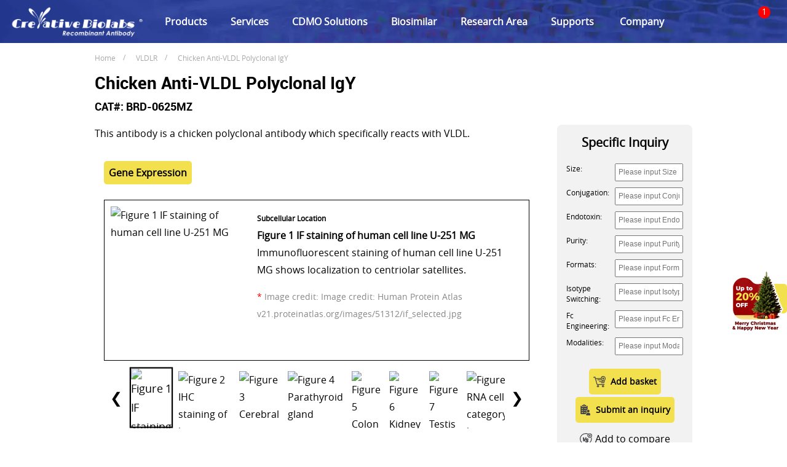

--- FILE ---
content_type: text/html; charset=utf-8
request_url: https://www.creativebiolabs.net/Chicken-Anti-VLDL-Antibody-57734.htm
body_size: 22022
content:

<!DOCTYPE html>
<html lang="en">
<head>
    <meta charset="utf-8" />
    <meta name="viewport" content="width=device-width, initial-scale=1.0" />
    <meta http-equiv="Content-Type" content="text/html; charset=utf-8" />
    <meta http-equiv="X-UA-Compatible" content="IE=edge,chrome=1" />
    
    <link rel="shortcut icon" type="image/png" href="/static/images/favicon.png" />
    <title>Chicken Anti-VLDL Polyclonal IgY - Creative Biolabs</title>
    
    <meta name="description" content="Chicken Anti-VLDL Polyclonal IgY. Suitable for use in Indirect ELISA, WB. Belongs to the Chicken antibody family." />
    
    
    <link rel="canonical" href="https://www.creativebiolabs.net/Chicken-Anti-VLDL-Antibody-57734.htm" />
    <base href="/" />

    <script type="text/javascript">var baseHref = "";</script>
    <link rel="preconnect" href="https://www.googletagmanager.com">
    <link rel="preconnect" href="https://www.cblcdn.com/">
    <link href="https://www.cblcdn.com/icon/style.css" rel="stylesheet" type="text/css" />
    <link rel="stylesheet" href="/static/css/bootstrap5.min.css?v=ja2fjRPNLhqrc5qlACVo3MJf0J6qMagIu_chH_jJUQ8"> 
    <link rel="stylesheet" href="/static/css/public.css?v=4x6erCzCfqf2psZ9OH3oERSLzxqcZJzEvt2ndxRhTEU" type="text/css" />
    <link rel="stylesheet" href="/static/css/nav.css?v=Mm8hI31211_AM65N2Uhy90qQdPuMkpCfYy3os727Fww">
    <link rel="preload" as="font" href="/static/fonts/open-sans-2-webfont.woff2" type="font/woff2" crossorigin>
    <link rel="preload" as="font" href="/static/fonts/roboto-bold-3-webfont.woff2" type="font/woff2" crossorigin>
    <link rel="preload" href="https://www.cblcdn.com/_noindex/ad_exhibition/upcoming-events-pic-1.png" as="image">
   <script src="/static/js/asd-turn.js?v=rZdfZ9Wj0vXe4bXPLG3iPEKp1DWlb2PjZzRBpp77vck" type="text/javascript"></script>

        <script>dataLayer = [];</script>
        <!-- Google Tag Manager -->
        <script>
            (function (w, d, s, l, i) {
                w[l] = w[l] || []; w[l].push({ 'gtm.start': new Date().getTime(), event: 'gtm.js' });
                var f = d.getElementsByTagName(s)[0], j = d.createElement(s), dl = l != 'dataLayer' ? '&l=' + l : '';
                j.async = true;
                j.src = '//www.googletagmanager.com/gtm.js?id=' + i + dl;
                f.parentNode.insertBefore(j, f);
            })(window, document, 'script', 'dataLayer', 'GTM-WBZDZG');</script>
        <!-- End Google Tag Manager -->
        <script>
            dataLayer.push({
                'event': 'view_item',
                'items': [{
                    'id': 'Chicken-Anti-VLDL-Antibody-57734',
                    'google_business_vertical': 'custom'
                }]
            });
        </script>

    




</head>
<body>


        <noscript><iframe src="//www.googletagmanager.com/ns.html?id=GTM-WBZDZG&" height="0" width="0" style="display: none; visibility: hidden"></iframe></noscript>

    <header>
        <section class="heada">
            <div class="nav">
                <div class="logo">
                    <a href="/" aria-label="Recombinant Antibodies, Single Domain Antibodies, Biosimilars"><img src="../static/images/biolabs.com-1921x690-color.png" srcset="../static/images/biolabs.com-1921x690-color.webp" alt="Recombinant Antibodies, Single Domain Antibodies, Biosimilars" width="220" height="55"></a>
                    <span class="icon-menu-2 menubar"></span>
                </div>
                <div class="navul">
                    <ul>
                        
          
            
                    <li>
                             <a href="product.htm">Products</a>
                       
                 
                      
                 <ul>
                     
<li>
                     <a href="hi-affi-tm-recombinant-antibodies.htm">Recombinant Antibodies</a>
                                   
                     <ul>
                          
                          <li><a href="/human-antibodies_31.htm">Human Antibodies</a></li>
        
                          <li><a href="/humanized-antibodies_30.htm">Humanized Antibodies</a></li>
        
                          <li><a href="/chimeric-antibodies_29.htm">Chimeric Antibodies</a></li>
        
                          <li><a href="/single-domain-antibodies_11.htm">Single Domain Antibodies</a></li>
        
                          <li><a href="/chicken-igy-antibody_59.htm">Chicken IgY Antibodies</a></li>
        
                          <li><a href="/rabbit-monoclonal-antibody_61.htm">Rabbit Monoclonal Antibodies</a></li>
        
                          <li><a href="/mouse-antibodies_27.htm">Mouse Antibodies</a></li>
        
                          <li><a href="/rat-antibodies_28.htm">Rat Antibodies</a></li>
        
                          <li><a href="/nhp-antibodies_88.htm">NHP Antibodies</a></li>
        
                          <li><a href="/model-organism-antibody_70.htm">Model Organism Antibodies</a></li>
        
                 </ul>
        
</li>
                     
        
<li>
                     <a href="/functional-antibodies_10.htm">Functional Antibodies</a>
                                   
                     <ul>
                          
                          <li><a href="/cdc-enhanced-antibody_77.htm">CDC Enhanced Antibodies</a></li>
        
                          <li><a href="/adcc-enhanced-antibody_46.htm">ADCC Enhanced Antibodies</a></li>
        
                          <li><a href="/adcc-cdc-decreased-antibody_82.htm">ADCC/CDC Decreased Antibodies</a></li>
        
                          <li><a href="/intrabodies_14.htm">Intrabodies</a></li>
        
                          <li><a href="/blocking-antibodies_67.htm">Blocking Antibodies</a></li>
        
                          <li><a href="/neutralizing-antibodies_68.htm">Neutralizing Antibodies</a></li>
        
                          <li><a href="/autoantibody-a-misdirected-immune-response_81.htm">Autoantibodies</a></li>
        
                          <li><a href="/anti-idiotypic-antibody_71.htm">Idiotypic Antibodies</a></li>
        
                          <li><a href="/agonistic-antibody_72.htm">Agonistic Antibodies</a></li>
        
                          <li><a href="/epitope-specific-antibody_69.htm">Epitope-Specific Antibodies</a></li>
        
                          <li><a href="glyco-engineering-antibody.htm">Glyco-Engineering Antibodies</a></li>
        
                          <li><a href="/biparatopic-antibodies_98.htm">Biparatopic Antibodies</a></li>
        
                          <li><a href="/vaccinal-antibodies_99.htm">Vaccinal Antibodies</a></li>
        
                          <li><a href="/eliminating-antibodies_103.htm">Eliminating Antibodies</a></li>
        
                          <li><a href="/ph-dependent-antibodies_106.htm">pH-dependent Antibodies</a></li>
        
                          <li><a href="/antibody-prodrugs_112.htm">Antibody Prodrugs</a></li>
        
                 </ul>
        
</li>
                     
        
<li>
                     <a href="/anti-drug-antibodies_91.htm">Anti-Drug Antibodies</a>
                                   
                     <ul>
                          
                          <li><a href="/anti-biotech-drug-antibodies_92.htm">Anti-Biologic Drug Antibodies</a></li>
        
                          <li><a href="/anti-small-molecule-drug-antibodies_93.htm">Anti-Small Molecule Drug Antibodies</a></li>
        
                 </ul>
        
</li>
                     
        
<li>
                     <a href="/antibody-formats_89.htm">Antibody Formats</a>
                                   
                     <ul>
                          
                          <li><a href="/mrna-encoded-antibodies_83.htm">mRNA Encoded Antibodies</a></li>
        
                          <li><a href="/recombinant-antibodies_26.htm">IgG Antibodies</a></li>
        
                          <li><a href="/fab-fragment-antibodies_24.htm">Fab Antibodies</a></li>
        
                          <li><a href="/scfv-fragment-antibodies_25.htm">ScFv Antibodies</a></li>
        
                          <li><a href="/igm-antibody_84.htm">IgM Antibodies</a></li>
        
                          <li><a href="/antibody-hexamer_39.htm">Hexamer Antibodies</a></li>
        
                          <li><a href="/scfv-fc-chimeras_94.htm">ScFv-Fc Chimeras</a></li>
        
                          <li><a href="/bispecific-antibodies_12.htm">Bispecific Antibodies</a></li>
        
                          <li><a href="/antibody-drug-conjugates-adc_42.htm">Antibody-drug Conjugate (ADC)</a></li>
        
                 </ul>
        
</li>
                     
        
<li>
                     <a href="/abplus_86.htm">AbPlus</a>
                                   
                     <ul>
                          
                          <li><a href="/immunotoxins_13.htm">Immunotoxins</a></li>
        
                          <li><a href="/antibody-cytokine-fusion-proteins_48.htm">Immunocytokines</a></li>
        
                          <li><a href="/antibody-magnetic-beads_85.htm">Antibody Magnetic Beads</a></li>
        
                          <li><a href="/antibody-coupled-liposome_1.htm">Antibody-coupled Liposomes</a></li>
        
                          <li><a href="/flow-cytometry-reagents_95.htm">FC Reagents & Kits</a></li>
        
                          <li><a href="/ihc-kits-antibodies_96.htm">IHC Kits & Antibodies</a></li>
        
                          <li><a href="/extracellular-vesicle-antibodies_97.htm">Extracellular Vesicle Antibodies</a></li>
        
                          <li><a href="/chip-kits_100.htm">ChIP Kits</a></li>
        
                          <li><a href="/elispot-kits_105.htm">Elispot Kits</a></li>
        
                 </ul>
        
</li>
                     
        
<li>
                     <a href="/research-area_90.htm">Research Area</a>
                                   
                     <ul>
                          
                          <li><a href="/neuroscience-antibody_73.htm">Neuroscience Antibodies</a></li>
        
                          <li><a href="/cancer-stem-cell-biomarker-specific-antibody_40.htm">Cancer Stem Cell Biomarker Specific Antibodies</a></li>
        
                          <li><a href="/antibody-panels_104.htm">Antibody Panels</a></li>
        
                          <li><a href="/bacterial-immune-system-protein-specific-antibodies_110.htm">Bacterial Immune System Protein Specific Antibodies</a></li>
        
                          <li><a href="/human-cyno-mouse-cross-reactive-antibodies_111.htm">Human/Cyno/Mouse Cross-Reactive Antibodies</a></li>
        
                 </ul>
        
</li>
                     
        
<li>
                     <a href="/abprocessing_87.htm">AbProcessing</a>
                                   
                     <ul>
                          
                          <li><a href="/antibody-labeling-kit_19.htm">Antibody Labeling Kits</a></li>
        
                          <li><a href="/antibody-purification-characterization_38.htm">Antibody Purification & Characterization related Products</a></li>
        
                 </ul>
        
</li>
                     
        
<li>
                     <a href="/mhc-tetramer_62.htm">Tetramers</a>
                                   
                     <ul>
                          
                          <li><a href="/cd1d-tetramer_5.htm">CD1d Tetramers</a></li>
        
                          <li><a href="/mr1-tetramer_17.htm">MR1 Tetramers</a></li>
        
                          <li><a href="/mhc-tetramer-for-cancer_63.htm">MHC Tetramers for Cancer</a></li>
        
                          <li><a href="/mhc-tetramer-for-virology_64.htm">MHC Tetramers for Virology</a></li>
        
                          <li><a href="/mhc-tetramer-for-bacteriology_65.htm">MHC Tetramers for Bacteriology</a></li>
        
                          <li><a href="/mhc-tetramer-for-other-applications_66.htm">MHC Tetramers for Other Applications</a></li>
        
                 </ul>
        
</li>
                     
        
<li>
                     <a href="/proteolytic-enzymes_18.htm">Proteolytic Enzymes</a>
                                   
</li>
                     
        
<li>
                     <a href="/antibody-like-scaffold-proteins_4.htm">Antibody-like Scaffold Proteins</a>
                                   
</li>
                     
        
<li>
                     <a href="/therapeutic-proteins_47.htm">Therapeutic Proteins</a>
                                   
</li>
                     
        
<li>
                     <a href="/soluble-t-cell-receptor_74.htm">Soluble T Cell Receptors</a>
                                   
</li>
                     
        
<li>
                     <a href="/antibody-stable-cell-pools_2.htm">Antibody-Stable Cell Pools</a>
                                   
</li>
                     
        
  </ul>
        
                 
           
        
        
                        
          
            
                    <li>
                             <a href="services.htm">Services</a>
                       
                 
                      
                 <ul>
                     
<li>
                     <a href="high-throughput-antibody-production.htm">High Throughput Antibody Production</a>
                                   
                     <ul>
                          
                          <li><a href="high-throughput-antibody-production-for-phage-display-mediated-antibody-discovery.htm">High Throughput Antibody Production assist Phage Display based Lead Discovery</a></li>
        
                          <li><a href="high-throughput-antibody-production-for-single-b-antibody-discovery.htm">High Throughput Antibody Production assist Single B Cell Sorting based Lead Discovery</a></li>
        
                          <li><a href="artificial-intelligence-driven-antibody-discovery-services.htm">High Throughput Antibody Production assist AI-driven Lead Discovery</a></li>
        
                 </ul>
        
</li>
                     
        
<li>
                     <a href="non-gmp-antibody-production.htm">Custom Antibody Production & QC</a>
                                   
                     <ul>
                          
                          <li><a href="magic-prokaryotic-antibody-production-service.htm">Prokaryotic System based Antibody Production & QC</a></li>
        
                          <li><a href="magic-eukaryotic-antibody-production-service.htm">Eukaryotic System based Antibody Production & QC</a></li>
        
                          <li><a href="antibody-fragment-production-qc.htm">Antibody Fragment Production & QC</a></li>
        
                          <li><a href="rab-production-in-cell-free-system.htm">Antibody Production & QC with Cell-Free Systems</a></li>
        
                          <li><a href="light-based-antibody-purification.htm">Light-based Antibody Purification</a></li>
        
                          <li><a href="functional-antibody-production-qc.htm">Functional Antibody Production & QC</a></li>
        
                          <li><a href="iga-engineering-production.htm">IgA Engineering & Production</a></li>
        
                          <li><a href="rare-species-derived-antibody-production-qc.htm">Rare Species derived Antibody Production & QC</a></li>
        
                 </ul>
        
</li>
                     
        
<li>
                     <a href="magic-high-throughput-antibody-production-service.htm">Engineered Antibody Production & QC</a>
                                   
                     <ul>
                          
                          <li><a href="multispecific-antibody-production-services.htm">Multispecific Antibody Production & QC</a></li>
        
                          <li><a href="scfv-fc-fusion-antibody-production-qc.htm">ScFv-Fc Fusion Antibody Production & QC</a></li>
        
                          <li><a href="antibody-cytokine-fusion-production-services.htm">Antibody-Cytokine Fusion Production & QC</a></li>
        
                          <li><a href="radioisotope-labeled-antibody-production-services.htm">Radioisotope Labeled Antibody Production & QC</a></li>
        
                          <li><a href="high-exp-immunotoxins-production.htm">High-Exp™ Immunotoxin Production & QC</a></li>
        
                          <li><a href="antibody-glycoengineering.htm">Glycoengineered Antibody Production & QC</a></li>
        
                 </ul>
        
</li>
                     
        
<li>
                     <a href="antibody-derivative-development.htm">Antibody Derivative Development</a>
                                   
                     <ul>
                          
                          <li><a href="antibody-lipid-nanoparticle-lnp-development-solutions.htm">Antibody-LNP Development</a></li>
        
                          <li><a href="antibody-extracellular-vesicle-development-solutions.htm">Antibody-EV Development</a></li>
        
                          <li><a href="antibody-oligonucleotide-conjugate-development-services.htm">AOC Development</a></li>
        
                          <li><a href="antibody-coupled-liposome-development.htm">Antibody-coupled Liposome Development</a></li>
        
                 </ul>
        
</li>
                     
        
<li>
                     <a href="bispecific-antibody-production.htm">Bispecific Antibody Development</a>
                                   
                     <ul>
                          
                          <li><a href="generation-of-bispecific-antibody.htm">Bispecific Antibody Generation</a></li>
        
                          <li><a href="bispecific-antibody-analysis.htm">Bispecific Antibody Analysis</a></li>
        
                          <li><a href="technology-approaches-for-bispecific-antibody-development.htm">Bispecific Antibody Forming</a></li>
        
                          <li><a href="applications-in-scientific-and-clinical-domains.htm">Bispecific Antibody Applications</a></li>
        
                 </ul>
        
</li>
                     
        
<li>
                     <a href="antibody-drug-conjugates-production.htm">Antibody-Drug Conjugate Development</a>
                                   
                     <ul>
                          
                          <li><a href="antibody-modification-and-conjugation.htm">Antibody Modification & Conjugation</a></li>
        
                          <li><a href="payloads-for-adcs.htm">ADC Payload Selection</a></li>
        
                          <li><a href="linker-technologies.htm">Linker Selection</a></li>
        
                          <li><a href="adc-analysis.htm">ADC Analysis</a></li>
        
                          <li><a href="adc-manufacture.htm">ADC Manufacture</a></li>
        
                          <li><a href="adc-in-cancer-treatment.htm">ADC Applications in Cancer Treatment</a></li>
        
                 </ul>
        
</li>
                     
        
<li>
                     <a href="glycosylation-analysis-of-therapeutic-glycoproteins.htm">Glycoprotein Glycosylation Analysis</a>
                                   
</li>
                     
        
<li>
                     <a href="bcr-production-qc.htm">BCR Production & QC</a>
                                   
</li>
                     
        
<li>
                     <a href="soluble-tcr-production-qc.htm">Soluble TCR Production & QC</a>
                                   
</li>
                     
        
<li>
                     <a href="omicsmab-proteome-scale-antibody-discovery.htm">OmicsMab™ Proteome Scale Antibody Discovery</a>
                                   
                     <ul>
                          
                          <li><a href="high-throughput-monoclonal-antibody-discovery.htm">High-Throughput Monoclonal Antibody Discovery</a></li>
        
                          <li><a href="fast-track-peptide-specific-antibody-generation.htm">Fast-Track Peptide Specific Antibody Generation</a></li>
        
                          <li><a href="high-density-antibody-profiling.htm">High-Density Antibody Profiling</a></li>
        
                 </ul>
        
</li>
                     
        
<li>
                     <a href="antibody-active-targeting-system-development-service.htm">Antibody based Active Targeting System</a>
                                   
                     <ul>
                          
                          <li><a href="ligand-mediated-targeting-antibody-production-service.htm">Ligand mediated Targeting based Antibody Production</a></li>
        
                          <li><a href="cellular-targeting-antibody-production-service.htm">Cellular Targeting based Antibody Production</a></li>
        
                          <li><a href="tissue-specific-targeting-antibody-production-service.htm">Tissue-Specific Targeting based Antibody Production</a></li>
        
                          <li><a href="ph-enzyme-responsive-targeting-antibody-production-service.htm">pH/Enzyme Responsive Targeting based Antibody Production</a></li>
        
                 </ul>
        
</li>
                     
        
  </ul>
        
                 
           
        
        
                        
          
            
                    <li>
                             <a href="one-stop-cdmo-solutions.htm">CDMO Solutions</a>
                       
                 
                      
                 <ul>
                     
<li>
                     <a href="plasmid-cdmo-solutions.htm">Plasmid CDMO Solutions</a>
                                   
                     <ul>
                          
                          <li><a href="strains-strain-bank-establishment.htm">Strains & Strain Bank Establishment</a></li>
        
                          <li><a href="plasmid-process-development.htm">Plasmid Process Development</a></li>
        
                 </ul>
        
</li>
                     
        
<li>
                     <a href="antibody-cdmo-solutions.htm">Antibody CDMO Solutions</a>
                                   
                     <ul>
                          
                          <li><a href="antibody-quality-studies.htm">Antibody Quality Studies</a></li>
        
                          <li><a href="antibody-production-process-development.htm">Antibody Production Process Development</a></li>
        
                          <li><a href="recombinant-antibody-production-engineering.htm">Recombinant Antibody Production & Engineering</a></li>
        
                 </ul>
        
</li>
                     
        
<li>
                     <a href="cell-line-development.htm">Cell Line Development Solutions</a>
                                   
</li>
                     
        
<li>
                     <a href="process-development-solutions.htm">Process Development Solutions</a>
                                   
</li>
                     
        
<li>
                     <a href="recombinant-protein-enzyme-cdmo-solutions.htm">Recombinant Protein & Enzyme CDMO Solutions</a>
                                   
</li>
                     
        
<li>
                     <a href="viral-vector-cdmo-solutions.htm">Viral Vector CDMO Solutions</a>
                                   
</li>
                     
        
<li>
                     <a href="bcr-tcr-cdmo-solutions.htm">BCR/TCR CDMO Solutions</a>
                                   
</li>
                     
        
  </ul>
        
                 
           
        
        
                        
          
            
                    <li>
                             <a href="biosimilar-development.htm">Biosimilar</a>
                       
                 
                      
                 <ul>
                     
<li>
                     <a href="physicochemical-characterization.htm">Physicochemical Characterization</a>
                                   
</li>
                     
        
<li>
                     <a href="biological-activity-characterization.htm">Biological Activity Characterization</a>
                                   
</li>
                     
        
<li>
                     <a href="stability-characterization.htm">Stability Characterization</a>
                                   
</li>
                     
        
<li>
                     <a href="in-vivo-non-clinical-studies.htm"><i>In Vivo</i> Non-Clinical Studies</a>
                                   
</li>
                     
        
<li>
                     <a href="statistical-equivalence-analysis.htm">Statistical Equivalence Analysis</a>
                                   
</li>
                     
        
<li>
                     <a href="biosimilar-pipeline-development.htm">Biosimilar Pipeline Development</a>
                                   
</li>
                     
        
  </ul>
        
                 
           
        
        
                        
          
            
                    <li>
                             <a href="research-area.htm">Research Area</a>
                       
                 
                      
                 <ul>
                     
<li>
                     <a href="cancer-biomarkers.htm">Cancer Biomarkers</a>
                                   
                     <ul>
                          
                          <li><a href="bladder-cancer-biomarkers.htm">Bladder Cancer Biomarkers</a></li>
        
                          <li><a href="breast-cancer-biomarkers.htm">Breast Cancer Biomarkers</a></li>
        
                          <li><a href="colorectal-cancer-biomarkers.htm">Colorectal Cancer Biomarkers</a></li>
        
                          <li><a href="gastric-cancer-biomarkers.htm">Gastric Cancer Biomarkers</a></li>
        
                          <li><a href="glioma-biomarkers.htm">Glioma Biomarkers</a></li>
        
                          <li><a href="head-and-neck-cancer-biomarkers.htm">Head and Neck Cancer Biomarkers</a></li>
        
                          <li><a href="liver-cancer-biomarkers.htm">Liver Cancer Biomarkers</a></li>
        
                          <li><a href="lung-cancer-biomarkers.htm">Lung Cancer Biomarkers</a></li>
        
                          <li><a href="medulloblastoma-biomarkers.htm">Medulloblastoma Biomarkers</a></li>
        
                          <li><a href="melanoma-biomarkers.htm">Melanoma Biomarkers</a></li>
        
                          <li><a href="osteosarcoma-biomarkers.htm">Osteosarcoma Biomarkers</a></li>
        
                          <li><a href="ovarian-cancer-biomarkers.htm">Ovarian Cancer Biomarkers</a></li>
        
                          <li><a href="pancreatic-cancer-biomarkers.htm">Pancreatic Cancer Biomarkers</a></li>
        
                          <li><a href="prostate-cancer-biomarkers.htm">Prostate Cancer Biomarkers</a></li>
        
                 </ul>
        
</li>
                     
        
<li>
                     <a href="cancer-immunology.htm">Cancer Immunology</a>
                                   
                     <ul>
                          
                          <li><a href="car-t-cell-therapy-targets.htm">CAR-T Cell Therapy Targets</a></li>
        
                          <li><a href="cytokines-in-tumorigenesis.htm">Cytokines in Tumorigenesis</a></li>
        
                          <li><a href="immune-checkpoints.htm">Immune Checkpoints</a></li>
        
                          <li><a href="tumor-antigens.htm">Tumor Antigens</a></li>
        
                 </ul>
        
</li>
                     
        
<li>
                     <a href="oncoproteins.htm">Oncoproteins</a>
                                   
                     <ul>
                          
                          <li><a href="oncoprotein-apoptosis-regulation.htm">Oncoprotein-Apoptosis Regulation</a></li>
        
                          <li><a href="oncoprotein-cell-cycle.htm">Oncoprotein-Cell Cycle</a></li>
        
                          <li><a href="oncoprotein-growth-factors.htm">Oncoprotein-Growth Factors</a></li>
        
                          <li><a href="oncoprotein-growth-factor-receptors.htm">Oncoprotein-Growth Factor Receptors</a></li>
        
                          <li><a href="oncoprotein-signal-transducers.htm">Oncoprotein-Signal Transducers</a></li>
        
                          <li><a href="oncoprotein-transcription-factors.htm">Oncoprotein-Transcription Factors</a></li>
        
                 </ul>
        
</li>
                     
        
<li>
                     <a href="signal-transduction-in-cancer.htm">Signal Transduction in Cancer</a>
                                   
                     <ul>
                          
                          <li><a href="fak-src-signaling.htm">FAK-Src Signaling</a></li>
        
                          <li><a href="pi3k-pathway.htm">PI3K Pathway</a></li>
        
                          <li><a href="pkc-family.htm">PKC Family</a></li>
        
                          <li><a href="ras-mapk-pathway.htm">Ras-MAPK Pathway</a></li>
        
                          <li><a href="rho-gtpases.htm">RHO GTPases</a></li>
        
                          <li><a href="ubiquitin-proteasome-pathway.htm">Ubiquitin-Proteasome Pathway</a></li>
        
                 </ul>
        
</li>
                     
        
<li>
                     <a href="cell-cycle.htm">Cell Cycle</a>
                                   
                     <ul>
                          
                          <li><a href="cell-cycle-checkpoint.htm">Cell Cycle Checkpoint</a></li>
        
                          <li><a href="cell-cycle-regulation.htm">Cell Cycle Regulation</a></li>
        
                          <li><a href="dna-repair.htm">DNA Repair</a></li>
        
                          <li><a href="p53-pathway.htm">p53 Pathway</a></li>
        
                 </ul>
        
</li>
                     
        
<li>
                     <a href="cell-metabolism.htm">Cell Metabolism</a>
                                   
                     <ul>
                          
                          <li><a href="amino-acid-delivery.htm">Amino Acid Delivery</a></li>
        
                          <li><a href="fatty-acid-synthesis.htm">Fatty Acid Synthesis</a></li>
        
                          <li><a href="glycolysis.htm">Glycolysis</a></li>
        
                          <li><a href="mitochondrial-metabolism.htm">Mitochondrial Metabolism</a></li>
        
                          <li><a href="lipid-cholesterol-metabolism.htm">Lipid/Cholesterol Metabolism</a></li>
        
                 </ul>
        
</li>
                     
        
<li>
                     <a href="apoptosis.htm">Apoptosis</a>
                                   
                     <ul>
                          
                          <li><a href="apoptosis-extracellular-signals.htm">Apoptosis Extracellular Signals</a></li>
        
                          <li><a href="apoptosis-intracellular-kinases.htm">Apoptosis Intracellular Kinases</a></li>
        
                          <li><a href="apoptosis-adaptor-proteins.htm">Apoptosis Adaptor Proteins</a></li>
        
                          <li><a href="apoptosis-transcription-factors-and-regulators.htm">Apoptosis Transcription Factors and Regulators</a></li>
        
                          <li><a href="apoptosis-in-cancer.htm">Apoptosis in Cancer</a></li>
        
                          <li><a href="bcl-2-family.htm">Bcl-2 Family</a></li>
        
                          <li><a href="caspases.htm">Caspases</a></li>
        
                          <li><a href="chromatin-condensation.htm">Chromatin Condensation</a></li>
        
                          <li><a href="death-receptor-ligand-system.htm">Death Receptor-Ligand System</a></li>
        
                 </ul>
        
</li>
                     
        
<li>
                     <a href="autophagy.htm">Autophagy</a>
                                   
                     <ul>
                          
                          <li><a href="amp-activated-protein-kinases-ampk.htm">AMP-Activated Protein Kinases (AMPK)</a></li>
        
                          <li><a href="atg-family.htm">ATG Family</a></li>
        
                          <li><a href="mtor-complexes.htm">mTOR Complexes</a></li>
        
                          <li><a href="rab-proteins.htm">Rab Proteins</a></li>
        
                 </ul>
        
</li>
                     
        
  </ul>
        
                 
           
        
        
                        <li>
                            <a href="supports.htm">Supports</a>
                            <ul>
                                <li><a href="faqs.htm" rel="nofollow">FAQs</a></li>
                                <li><a href="resource.htm" rel="nofollow">Resources</a></li>
                                <li><a href="downloads" rel="nofollow">Downloads</a></li>
                                <li><a href="webinars.htm" rel="nofollow">Webinars <img src="../static/images/new.gif" width="30" height="13" loading="lazy"></a></li>
                                <!-- <li><a href="peer-reviewed-publications.htm" rel="nofollow">Peer-Reviewed Publications</a></li>-->
                            </ul>
                        </li>
                        <li>
                            <a href="javascript:void(0)">Company</a>
                            <ul>
                                <li><a href="about-us.htm" rel="nofollow">About Us </a></li>
                                <li><a href="contact" rel="nofollow">Contact Us</a></li>
                                <li><a href="distributor" rel="nofollow">Distributors</a></li>
                                <li><a href="careers.htm" rel="nofollow">Careers</a></li>
                                <li><a href="scholarship-program.htm">Scholarship Program</a></li>
                                <li><a href="form/order" rel="nofollow">Online Inquiry</a></li>
                                <li><a href="newsletter" rel="nofollow">Newsletters</a></li>
                                <li><a href="/form/review" rel="nofollow">We Want Your Feedback! <img src="../static/images/5-120601154058-50.gif" loading="lazy"></a></li>
                                <li><a href="https://events.creative-biolabs.com" rel="nofollow">Events</a></li>
                            </ul>
                        </li>
                    </ul>
                </div>
                            <script>
              const rules = [
                  { href: "high-throughput-antibody-production.htm", content: '<i class="tagred">Speed & Scale</i>' }
              ];
               
              
              function modifyNavLinks() {
                  const navDivs = document.querySelectorAll('.navul');
                  
  
                  navDivs.forEach(div => {
                      const links = div.querySelectorAll('a');
                      links.forEach(link => {
                          const currentHref = link.getAttribute('href');
                          rules.forEach(rule => {
                              if (currentHref === rule.href) {
                                  if (!link.innerHTML.includes(rule.content)) {
                                      link.innerHTML += rule.content;
                                  }
                              }
                          });
                      });
                  });
                  
                  console.log("flish");
              }
              document.addEventListener('DOMContentLoaded', modifyNavLinks);
          </script>
                <div class="navright">
                    <!-- <span class="clk-num">A-Z</span>-->
                    <span class="icon-search-line clk-search"></span>
                    <!-------buy begin------->
                    <!--            <div class="cd-cart-trigger clk-car count">
                                 <ul class="count" id="cart_count">

                                    <li class="shoppingbasketnum">1</li>
                                    <li>0</li>
                                </ul>
                                </div> -->
                    <span class="icon-add-basket clk-car count" id="cart_count">
                        <span class="shoppingbasketnum">1</span> <span>0</span>
                    </span>

                    <div class="cd-car">
                        <div class="car-tit"><b>Cart</b><span class="icon-false car-close"></span></div>

                        <div class="cart-content">
                            <ul id="cartitems"></ul>
                        </div>

                        <div class="cart-foot" style="">
                            <a href="/form/basket" class="checkout"><span class="icon-add-basket"></span> Inquiry</a>
                        </div>
                    </div>

                    <!-------buy end------->
                    <!---------search------------>
                    <div class="tsearch">
                        <span class="icon-false car-close"></span>
                        <label><input type="radio" name="search" class="rdo_productsearch" value="product" data-type="product" placeholder="Please input cat#, product name, abbr, or keywords.">Product</label>
                        <label><input type="radio" name="search" class="rdo_genesearch" value="gene" data-type="gene" placeholder="Please input Official Symbol.">Gene</label>
                        <label><input type="radio" name="search" class="rdo_googlesearch" value="google" data-type="google" placeholder="Please input your keywords." checked="checked">Keyword</label>

                        <div class="searc-cont search-input_selectItems">
                            <input type="text" id="keys" name="keys" class="searc-input" searchtype="google" placeholder="Please input your keywords." autocomplete="off">
                            <div class="selectItems clickshow listkeys" style="display:none"></div>
                            <span class="searc-btn"><i class="icon-search-line"></i></span>
                        </div>
                        <div class="popular-item">
                            <strong>Popular Searches:</strong> <a href="recombinant-antibodies_26.htm">Recombinant Antibody</a>
                            <a href="mhc-tetramer_62.htm">MHC Tetramer</a>
                            <a href="soluble-t-cell-receptor_74.htm">T&nbsp;cell Receptor</a>
                            <a href="antibody-like-scaffold-proteins_4.htm">Scaffold Protein</a>
                        </div>
                    </div>
                    <!---------search end------------>
                </div>
            </div>
            <script>
                document.addEventListener('DOMContentLoaded', function () {
                    // jQuery DOM operations
                    var carbg = $(".cd-car");
                    var searchbg = $(".tsearch");
                    var azbg = $(".aznum");
                    $(".clk-num").click(function () {
                        azbg.toggle();
                        carbg.hide();
                        searchbg.hide();
                        $(this).toggleClass(".chooseazbg");

                    })
                    $(".clk-search").click(function () {
                        searchbg.toggle();
                        azbg.hide();
                        carbg.hide();

                        $(this).toggleClass(".chooseazbg");
                    })
                    $(".clk-car").click(function () {
                        carbg.toggle();
                        azbg.hide();
                        searchbg.hide();
                        $(this).toggleClass(".chooseazbg");
                    })
                    $(".car-close").click(function () {
                        carbg.hide();
                        searchbg.hide();
                        azbg.hide();

                    })
                });
            </script>

        </section>


    </header>
        <section class="expo expomargin">
            <span class="icon-false expo-close"></span>

            <div class="expo-ad">
                <a href="https://events.creative-biolabs.com" target="_blank" rel="nofollow" id="ad_exhibition" aria-label="Meet Us at the Upcoming Events">
                    <div class="source-img-box">
                    </div>
                </a>
            </div>
        </section>
    <main>
        

<main>
    <a name="bottom"></a>
    <div class="pathbg">
        <ul class="bread-crumb content-width clearfix">
            <li><a href="/">Home</a></li>
            <li><a href="/symbolsearch_VLDLR.htm">VLDLR</a></li>
            <li><a href="/Chicken-Anti-VLDL-Antibody-57734.htm">Chicken Anti-VLDL Polyclonal IgY</a></li>
        </ul>
    </div>
    <div class="content-width services-container" style=" position: relative;">
        <div class="inpage_section_title">
            <h1>Chicken Anti-VLDL Polyclonal IgY</h1>
            <p style="font-size:18px;">
                CAT#: BRD-0625MZ
            </p>
        </div>
        <section>
            <div class="row proflex">
                <div class="col-md-9 col-lg-9">
                            <div class="pro-descption"><p>This antibody is a chicken polyclonal antibody which specifically reacts with VLDL. </p></div>

                            <div class="pro-pic-des">
                                <div class="pic-area">
                                    <!--------PIC TURN BEGIN---------->
                                    <div class="pic-area-tab">
                                        <div id="tabSelector">
                                                <span class="pchoosebg" data-id="Gene-Expression">Gene Expression</span>
                                        </div>
                                    </div>

                                        <div id="Gene-Expression" class="tab-pic-content active">
                                            <div id="carousel-Gene-Expression" class="pro-pic-carousel">
                                                    <div class="pro-pic-slides">
                                                        <div class="proimgarea">
                                                            <img src="https://img.creativebiolabs.net/gene/VLDLR-1.jpg" srcset="https://img.creativebiolabs.net/gene/VLDLR-1.webp" loading="lazy" alt="Figure 1 IF staining of human cell line U-251 MG" width="200" height="200">
                                                        </div>
                                                        <div class="profont">
                                                                <strong>Subcellular Location</strong>
                                                            <b>Figure 1 IF staining of human cell line U-251 MG</b>
                                                            <p>Immunofluorescent staining of human cell line U-251 MG shows localization to centriolar satellites.</p>
                                                                <p class="linkurlnote"><span class="red">*</span> Image credit: Image credit: Human Protein Atlas v21.proteinatlas.org/images/51312/if_selected.jpg</p>
                                                        </div>
                                                    </div>
                                                    <div class="pro-pic-slides">
                                                        <div class="proimgarea">
                                                            <img src="https://img.creativebiolabs.net/gene/VLDLR-2.jpg" srcset="https://img.creativebiolabs.net/gene/VLDLR-2.webp" loading="lazy" alt="Figure 2 IHC staining of human cerebellum" width="200" height="200">
                                                        </div>
                                                        <div class="profont">
                                                                <strong>Normal Tissue</strong>
                                                            <b>Figure 2 IHC staining of human cerebellum</b>
                                                            <p>Immunohistochemical staining of human cerebellum shows strong cytoplasmic positivity in purkinje cells.</p>
                                                                <p class="linkurlnote"><span class="red">*</span> Image credit: Image credit: Human Protein Atlas v21.proteinatlas.org/images/32462/ihc_selected.jpg</p>
                                                        </div>
                                                    </div>
                                                    <div class="pro-pic-slides">
                                                        <div class="proimgarea">
                                                            <img src="https://img.creativebiolabs.net/gene/VLDLR-3.jpg" srcset="https://img.creativebiolabs.net/gene/VLDLR-3.webp" loading="lazy" alt="Figure 3 Cerebral cortex" width="200" height="200">
                                                        </div>
                                                        <div class="profont">
                                                                <strong>Normal Tissue</strong>
                                                            <b>Figure 3 Cerebral cortex</b>
                                                            <p>Neuronal cells Staining: High Intensity: Strong Quantity: 75%-25% Location: Cytoplasmic/ membranous Neuropil Staining: Medium Intensity: Moderate Quantity:>75% Location: Cytoplasmic/ membranous</p>
                                                                <p class="linkurlnote"><span class="red">*</span> Image credit: Image credit: Human Protein Atlas v21.proteinatlas.org/images/32462/64022_B_9_5.jpg</p>
                                                        </div>
                                                    </div>
                                                    <div class="pro-pic-slides">
                                                        <div class="proimgarea">
                                                            <img src="https://img.creativebiolabs.net/gene/VLDLR-4.jpg" srcset="https://img.creativebiolabs.net/gene/VLDLR-4.webp" loading="lazy" alt="Figure 4 Parathyroid gland" width="200" height="200">
                                                        </div>
                                                        <div class="profont">
                                                                <strong>Normal Tissue</strong>
                                                            <b>Figure 4 Parathyroid gland</b>
                                                            <p>Glandular cells Staining: Medium Intensity: Moderate Quantity: 75%-25% Location: Cytoplasmic/ membranous</p>
                                                                <p class="linkurlnote"><span class="red">*</span> Image credit: Image credit: Human Protein Atlas v21.proteinatlas.org/images/32462/64022_A_1_8.jpg</p>
                                                        </div>
                                                    </div>
                                                    <div class="pro-pic-slides">
                                                        <div class="proimgarea">
                                                            <img src="https://img.creativebiolabs.net/gene/VLDLR-5.jpg" srcset="https://img.creativebiolabs.net/gene/VLDLR-5.webp" loading="lazy" alt="Figure 5 Colon" width="200" height="200">
                                                        </div>
                                                        <div class="profont">
                                                                <strong>Normal Tissue</strong>
                                                            <b>Figure 5 Colon</b>
                                                            <p>Glandular cells Staining: High Intensity: Strong Quantity:>75% Location: Cytoplasmic/ membranous Peripheral nerve/ganglion Staining: Low Intensity: Weak Quantity:>75% Location: Cytoplasmic/ membranous</p>
                                                                <p class="linkurlnote"><span class="red">*</span> Image credit: Image credit: Human Protein Atlas v21.proteinatlas.org/images/32462/64022_A_9_3.jpg</p>
                                                        </div>
                                                    </div>
                                                    <div class="pro-pic-slides">
                                                        <div class="proimgarea">
                                                            <img src="https://img.creativebiolabs.net/gene/VLDLR-7.jpg" srcset="https://img.creativebiolabs.net/gene/VLDLR-7.webp" loading="lazy" alt="Figure 6 Kidney" width="200" height="200">
                                                        </div>
                                                        <div class="profont">
                                                                <strong>Normal Tissue</strong>
                                                            <b>Figure 6 Kidney</b>
                                                            <p>Cells in tubules Staining: Medium Intensity: Strong Quantity: &lt;25% Location: Cytoplasmic/ membranous</p>
                                                                <p class="linkurlnote"><span class="red">*</span> Image credit: Image credit: Human Protein Atlas v21.proteinatlas.org/images/32462/64022_A_8_5.jpg</p>
                                                        </div>
                                                    </div>
                                                    <div class="pro-pic-slides">
                                                        <div class="proimgarea">
                                                            <img src="https://img.creativebiolabs.net/gene/VLDLR-8.jpg" srcset="https://img.creativebiolabs.net/gene/VLDLR-8.webp" loading="lazy" alt="Figure 7 Testis" width="200" height="200">
                                                        </div>
                                                        <div class="profont">
                                                                <strong>Normal Tissue</strong>
                                                            <b>Figure 7 Testis</b>
                                                            <p>Cells in seminiferous ducts Staining: Low Intensity: Moderate Quantity: &lt;25% Location: Cytoplasmic/ membranous Leydig cells Staining: Medium Intensity: Moderate Quantity: 75%-25% Location: Cytoplasmic/ membranous</p>
                                                                <p class="linkurlnote"><span class="red">*</span> Image credit: Image credit: Human Protein Atlas v21.proteinatlas.org/images/32462/64022_A_6_6.jpg</p>
                                                        </div>
                                                    </div>
                                                    <div class="pro-pic-slides">
                                                        <div class="proimgarea">
                                                            <img src="https://img.creativebiolabs.net/gene/VLDLR-9.png" srcset="https://img.creativebiolabs.net/gene/VLDLR-9.webp" loading="lazy" alt="Figure 8 RNA cell line category:&#xA0;Cell line enhanced (BEWO, JURKAT, THP-1)" width="200" height="200">
                                                        </div>
                                                        <div class="profont">
                                                                <strong>RNA Expression</strong>
                                                            <b>Figure 8 RNA cell line category: Cell line enhanced (BEWO, JURKAT, THP-1)</b>
                                                            <p>Cell lines ordered by descending RNA expression order</p>
                                                                <p class="linkurlnote"><span class="red">*</span> Image credit: Image credit: Human Protein Atlas v21.proteinatlas.org/ENSG00000147852-VLDLR</p>
                                                        </div>
                                                    </div>
                                            </div>
                                            <div class="pro-pic-thumbnails-container">
                                                <span class="pro-pic-arrow pro-pic-prev" data-target="carousel-Gene-Expression">&#10094;</span>
                                                <div class="pro-pic-thumbnails" data-target="carousel-Gene-Expression">
                                                        <img class="pro-pic-thumb" data-index="0" src="https://img.creativebiolabs.net/gene/VLDLR-1.webp" alt="Figure 1 IF staining of human cell line U-251 MG">
                                                        <img class="pro-pic-thumb" data-index="1" src="https://img.creativebiolabs.net/gene/VLDLR-2.webp" alt="Figure 2 IHC staining of human cerebellum">
                                                        <img class="pro-pic-thumb" data-index="2" src="https://img.creativebiolabs.net/gene/VLDLR-3.webp" alt="Figure 3 Cerebral cortex">
                                                        <img class="pro-pic-thumb" data-index="3" src="https://img.creativebiolabs.net/gene/VLDLR-4.webp" alt="Figure 4 Parathyroid gland">
                                                        <img class="pro-pic-thumb" data-index="4" src="https://img.creativebiolabs.net/gene/VLDLR-5.webp" alt="Figure 5 Colon">
                                                        <img class="pro-pic-thumb" data-index="5" src="https://img.creativebiolabs.net/gene/VLDLR-7.webp" alt="Figure 6 Kidney">
                                                        <img class="pro-pic-thumb" data-index="6" src="https://img.creativebiolabs.net/gene/VLDLR-8.webp" alt="Figure 7 Testis">
                                                        <img class="pro-pic-thumb" data-index="7" src="https://img.creativebiolabs.net/gene/VLDLR-9.webp" alt="Figure 8 RNA cell line category:&#xA0;Cell line enhanced (BEWO, JURKAT, THP-1)">
                                                </div>
                                                <span class="pro-pic-arrow pro-pic-next" data-target="carousel-Gene-Expression">&#10095;</span>
                                            </div>
                                        </div>
                                    <script>
                                        var ImageCarousel = (function() {
                                            function init(containerId) {
                                                let $carousel = $('#' + containerId);
                                                let $slides = $carousel.find('.pro-pic-slides');
                                                let $thumbnails = $('.pro-pic-thumbnails[data-target="' + containerId + '"]');
                                                let $thumbnailsContainer = $thumbnails.parent();
                                                let currentIndex = 0;

                                                function showSlide(index) {
                                                    $slides.hide().eq(index).show();
                                                    $thumbnails.find('.pro-pic-thumb').removeClass('pro-pic-active').eq(index).addClass('pro-pic-active');
                                                    scrollThumbnails(index);
                                                }

                                                function scrollThumbnails(index) {
                                                    let thumbWidth = $thumbnails.find('.pro-pic-thumb').outerWidth(true);
                                                    let scrollPosition = thumbWidth * index - ($thumbnailsContainer.width() / 2) + (thumbWidth / 2);
                                                    $thumbnails.animate({scrollLeft: scrollPosition}, 300);
                                                }

                                                $('.pro-pic-next[data-target="' + containerId + '"]').click(function() {
                                                    currentIndex = (currentIndex + 1) % $slides.length;
                                                    showSlide(currentIndex);
                                                });

                                                $('.pro-pic-prev[data-target="' + containerId + '"]').click(function() {
                                                    currentIndex = (currentIndex - 1 + $slides.length) % $slides.length;
                                                    showSlide(currentIndex);
                                                });

                                                $thumbnails.find('.pro-pic-thumb').click(function() {
                                                    currentIndex = $(this).data('index');
                                                    showSlide(currentIndex);
                                                });

                                                showSlide(currentIndex);
                                                }

                                                return {init: init};
                                        })();

                                        window.addEventListener('DOMContentLoaded',function(){
                                            $('#tabSelector span').click(function() {
                                                var $this = $(this);
                                                var selectedTab = $(this).data("id");
                                                $('.tab-pic-content').removeClass('active');
                                                $('#' + selectedTab).addClass('active');
                                                $this.addClass('pchoosebg').siblings("span").removeClass('pchoosebg');
                                            });

ImageCarousel.init('carousel-Gene-Expression');
                                        });
                                    </script>
                                    <!--------PIC TURN END---------->
                                </div>
                            </div>

                    <section>
                        <div>
                        </div>
                        <div>
                        </div>
                        <h2 class="pro-pars-tit">Specifications</h2>
<div class="pro-pars">
    
        <ul><li>Host Species</li><li >Chicken</li></ul>
    
        <ul><li>Type</li><li >Chicken antibody</li></ul>
    
        <ul><li>Antibody Isotype</li><li >IgY</li></ul>
    
        <ul><li>Species Reactivity</li><li >Human</li></ul>
    
        <ul><li>Applications</li><li  class="ap-abbreviations">Indirect ELISA, WB</li></ul>
    
</div>
<h2 class="pro-pars-tit">Target</h2>
<div class="pro-pars">
    
        <ul><li>Alternative Names</li><li >CAMRQ1; CARMQ1; CHRMQ1; VLDL-R; VLDLRCH</li></ul>
    
        <ul><li>Gene ID</li><li ><a href="http://www.ncbi.nlm.nih.gov/gene/7436">7436</a></li></ul>
    
        <ul><li>UniProt ID</li><li ><a href="http://www.uniprot.org/uniprot/P98155">P98155</a></li></ul>
    
</div>


                        <script>
                            window.addEventListener('DOMContentLoaded', function () {
                                var apphtml = "<a href='protocol-troubleshooting.htm' aria-label='Abbreviations'>" + $(".ap-abbreviations").siblings("li").text() + "</a>";
                                $(".ap-abbreviations").siblings("li").html(apphtml);
                            });
                        </script>
                    </section>
                    <div class="tab-box-pro">
                        <div class="tab_nav">
                            <span class="tab_choosebg">REVIEWS AND Q&AS</span>
                            <span>CITATIONS</span>
                            <span>RESOURCES</span>
                            <span>DOWNLOADS</span>
                            <span>RELATED PRODUCTS</span>
                            <div class="sinq-btn"><i class="icon-headset"></i> Inquiry</div>
                            <div class="pro-navs-top-click">Navs <i class="icon-angle-down"></i></div>
                        </div>
                        <div class="tab_cont" style="display: block" data-tab="REVIEWS AND Q&AS">
                            <!-------Customer Review begin----------->
                            <h3 class="pro-pars-tit">Customer Review</h3>
                            <p style="text-align: center;margin-bottom:0px;">
                                <a href="/form/review?cat=(BRD-0625MZ) Chicken Anti-VLDL Polyclonal IgY&ty=Engineered Antibodies" aria-label="Submit a review or a question" rel="nofollow">
                                    <img src="static/images/lang-review.png" srcset="static/images/lang-review.webp 1x, static/images/lang-review.webp 2x, static/images/small-review.webp 3x" class="img-responsive" loading="lazy" alt="Submit a review or a question" width="100%" height="100">
                                </a>
                            </p>
                            <blockquote class="customer_review_no-data">
                                There are currently no Customer reviews or questions for <strong>BRD-0625MZ</strong>.
                                Click the button above to contact us or submit your feedback about this product.
                            </blockquote>

                                    <!-------Customer Review end----------->

                                </div>
                                <div class="tab_cont" data-tab="CITATIONS">
                                    <!------CITATIONS begin----------->


                                                <!------Submit Your Publication begin----------->
                                                <h3 class="pro-pars-tit">Submit Your Publication</h3>
                                                <p>
                                                    Published with our product? Submit your paper and receive a 10% discount on your next order! Share your research
                                                    to earn exclusive rewards.
                                                </p>
                                                <div id="submit-publication">
                                                    


<script type="text/javascript">
    window.addEventListener('load', function () {
        jQuery("#formIDPublication").validationEngine("attach", { promptPosition: "bottomLeft", scroll: false, autoHidePrompt: true, autoHideDelay: 3000 });
        // binds form submission and fields to the validation engine
        jQuery("#formIDPublication").validationEngine();
        $("#formIDPublication").bind("jqv.form.validating", function (event) { $("#hookError").html(""); });
        $("#formIDPublication").bind("jqv.form.result", function (event, errorFound) { if (errorFound) $("#hookError").append("There is some problems with your form"); });
        //$("#formID").submit(function () { return $("#checkright").is(":visible"); });

        $("#formIDPublication").submit(function (e) {
            if ($('#formIDPublication').validationEngine('validate')) {
                $(this).find(":submit").prop("disabled", true);
                grecaptchaFormBinding('orderformPublication', function () {
                    //document.forms['orderformPublication'].submit();
                    submitPublication('formIDPublication', 'submit-result');
                }, e);
            }
            e.preventDefault ? e.preventDefault() : (e.returnValue = false);
            return false;
        });
    });


</script>

<link rel="preconnect" href="https://www.recaptcha.net" />
<style type="text/css">.grecaptcha-badge { opacity: 0; }</style>
<script src="https://www.recaptcha.net/recaptcha/enterprise.js?render=6LdtbowmAAAAABp2LeBkVvRNBQvLXkSG5aExNWHk"></script>
<script>
   function grecaptchaFormBinding(formName, callback, event, action='submit_form') {
      if (event != undefined) { event.preventDefault ? event.preventDefault() : (event.returnValue = false); }
      var _form = document.forms[formName];
      if (_form != undefined) {
          if ((typeof grecaptcha === 'undefined' ? false : true)) {
              grecaptcha.enterprise.ready(function () {
                  grecaptcha.enterprise.execute('6LdtbowmAAAAABp2LeBkVvRNBQvLXkSG5aExNWHk', { action: action.length > 0 ? action : 'submit_form' }).then(function (token) {
                     if (_form['g-recaptcha-response'] === undefined) {
                          var _response_input = document.createElement('input');
                          _response_input.setAttribute('type', 'hidden');
                          _response_input.setAttribute('name', 'g-recaptcha-response');
                          _response_input.setAttribute('readonly', 'readonly');
                          _response_input.setAttribute('value', token);
                          _form.appendChild(_response_input);
                     }
                     else { _form['g-recaptcha-response'].value = token; }
                     if (callback != undefined) { callback(); }
                  });
              });
          }
          else if (callback != undefined) { callback(); }
      }
   }
</script>

<form role="form" id="formIDPublication" name="orderformPublication" class="inquiry_form inquiry_form_color" method="post" autocomplete="off">
    <input type="hidden" id="inquirytoken" name="inquirytoken" value="2080BT06240HPHDJ6XV26Z28VN680XPN">
    <input type="hidden" name="Subject" value="Submit Your Publication">

    <div class="row publicationform">
        <div class="col-md-6 col-sm-6">
            Article title: <br>
            <input type="text" name="I_Article title" placeholder="* Article title :" style="width:100%;" class="input-md inputborderSecond validate[required] text-input">
        </div>
        <div class="col-md-6 col-sm-6">DOI/PubMed URL: <br><input type="text" name="I_DOI/PubMed URL" placeholder="* DOI/PubMed URL :" style="width:100%;" class="input-md inputborderSecond validate[required] text-input"></div>
        <div class="col-md-6 col-sm-6">Email: <br><input type="text" placeholder="* Email :" name="email" class="input-md inputborderSecond validate[required,custom[email]] text-input" style="width:100%;"></div>
        <div class="col-md-6 col-sm-6">Name: <br><input type="text" placeholder="Name :" name="I_Name" style="width:100%;"></div>
        <div class="col-md-12 col-sm-12">
            <button class="submit specific-btn" style="cursor:pointer" type="submit"><i class="icon-check" aria-hidden="true" style="margin-right:10px;"></i> Submit</button>
            <span style="margin-left:20px" id="submit-result"></span>
            <p class="google-policies" style="color:#000;font-size:12px"> This site is protected by reCAPTCHA and the Google <a href="https://policies.google.com/privacy" nofollow>Privacy Policy</a> and <a href="https://policies.google.com/terms" nofollow>Terms of Service</a> apply.</p>
        </div>
    </div>
<input name="__RequestVerificationToken" type="hidden" value="CfDJ8N2uxr4vfiJKoigeh1dC2-PcicNhNzDTQooaq-TrBw1jSCyIsBDUMDXyLc4f1UtGxcIhKWVKCdUtS1eGQZxD4OhHttAfHHcxO-OTxui2Gkh3O8BBindoO9rFsqsPoHFcQOoCnrKkRyBir7y1dYvAtwI" /></form>  
                                                </div>
                                                <!------Submit Your Publication end----------->
                                                <!------CITATIONS end----------->
                                            </div>
                                            <div class="tab_cont" data-tab="RESOURCES">
                                                <!-------RESOURCES BEGIN------------->



                                                <h3 class="pro-pars-tit"> Downloadable Resources</h3>
                                                <p><a href="downloads">Download resources</a> about recombinant antibody development and antibody engineering to boost your research.</p>

                                                    <h3 class="pro-pars-tit">Product Notes</h3>
                                                    <p>This is a product of Creative Biolabs' Hi-Affi™ recombinant antibody portfolio, which has several benefits including:</p>
                                                    <p>
                                                        • Increased sensitivity<br>
                                                        • Confirmed specificity<br>
                                                        • High repeatability<br>
                                                        • Excellent batch-to-batch consistency<br>
                                                        • Sustainable supply<br>
                                                        • Animal-free production
                                                    </p>
                                                    <p>See more details about <a href="why-recombinant-monoclonal-antibodies.htm">Hi-Affi™ recombinant antibody benefits</a>.</p>
                                                <!-------RESOURCES END----------------->

                                            </div>
                                            <div class="tab_cont" data-tab="DOWNLOADS">
                                                <!----DOWNLOAD BEGIN-------->
                                                <h3 class="pro-pars-tit"> Datasheet</h3>
                                                <div class="pdfDown" style="padding:0px;">
                                                    <a href="/pdf?cat=BRD-0625MZ" target="_blank" rel="nofollow"><span class="icon-pdf-1"></span> Datasheet - BRD-0625MZ.pdf</a>
                                                </div>
                                                <h3 class="pro-pars-tit"> MSDS</h3>
                                                <div class="pdfDown" style="padding:0px;">
                                                    <a href="/pdf?cat=BRD-0625MZ&ty=msds" target="_blank" rel="nofollow"><span class="icon-pdf-1"></span> MSDS - BRD-0625MZ.pdf</a>
                                                </div>
                                                <h3 class="pro-pars-tit"> COA</h3>
                                                <strong class="COA_input_Tit">Certificate of Analysis Lookup</strong><br>
                                                <p>
                                                    To download a Certificate of Analysis, please enter a lot number in the search box below. Note: Certificate of Analysis not available for kit components.
                                                </p>
                                                <div class="row publicationform">
                                                    <div class="col-md-4 col-sm-6">
                                                        Lot Number: <br><input class="COA_input" id="txtcoa" name="txtcoa" type="text">
                                                    </div>
                                                    <div class="col-md-12 col-sm-12">
                                                        <button class="submit specific-btn" type="button" id="btnfindcoa" name="btnfindcoa"> <i class="icon-check" aria-hidden="true" style="margin-right:5px;"></i> Find</button>
                                                    </div>
                                                    <div class="col-md-12 col-sm-12" id="coainfo"></div>
                                                    <script>window.addEventListener('DOMContentLoaded',function(){findCOA('BRD-0625MZ');});</script>
                                                </div>

                                                <!-------DOWNLOAD END-------------->
                                            </div>
                                            <div class="tab_cont" data-tab="RELATED PRODUCTS">
                                                <!-----RELATED PRODUCTS begin--------->




                                                        <h3 class="pro-pars-tit">See other products for "VLDLR"  </h3>
                                                        <p>Select a product category from the dropdown menu below to view related products.</p>
                                                        <select id="proSelector">
                                                                <option value="igg-antibodies" data-id="igg-antibodies">IgG Antibodies</option>
                                                                <option value="chicken-igy-antibodies" data-id="chicken-igy-antibodies">Chicken IgY Antibodies</option>
                                                                <option value="blocking-antibodies" data-id="blocking-antibodies">Blocking Antibodies</option>
                                                                <option value="rabbit-monoclonal-antibodies" data-id="rabbit-monoclonal-antibodies">Rabbit Monoclonal Antibodies</option>
                                                                <option value="ihc-kits-antibodies" data-id="ihc-kits-antibodies">IHC Kits & Antibodies</option>
                                                        </select>
                                                            <div id="igg-antibodies" class="pro-last-content active">
                                                                <div class="table-responsive">
                                                                    <table class="tab-content">
                                                                        <thead>
                                                                            <tr>
                                                                                <th style="width:15%;">CAT</th>
                                                                                <th style="width:40%;">Product Name</th>
                                                                                <th style="width:30%;">Application</th>
                                                                                <th style="width:15%;">Type</th>
                                                                            </tr>
                                                                        </thead>
                                                                        <tbody>
                                                                                <tr>
                                                                                    <td><a href="/Anti-VLDLR-Recombinant-Antibody-clone-34B7-11730.htm">MOB-3655z</a></td>
                                                                                    <td><a href="/Anti-VLDLR-Recombinant-Antibody-clone-34B7-11730.htm">Mouse Anti-VLDLR Recombinant Antibody (clone 34B7)</a></td>
                                                                                    <td>WB, IP, IF, ELISA</td>
                                                                                    <td>Mouse IgG1, κ</td>
                                                                                </tr>
                                                                                <tr>
                                                                                    <td><a href="/Anti-Human-VLDLR-Monoclonal-antibody-2I20-54868.htm">MOB-2222CT</a></td>
                                                                                    <td><a href="/Anti-Human-VLDLR-Monoclonal-antibody-2I20-54868.htm">Recombinant Mouse anti-Human VLDLR Monoclonal antibody (2I20)</a></td>
                                                                                    <td>ELISA, WB</td>
                                                                                    <td></td>
                                                                                </tr>
                                                                        </tbody>
                                                                    </table>
                                                                </div>
                                                            </div>
                                                            <div id="chicken-igy-antibodies" class="pro-last-content ">
                                                                <div class="table-responsive">
                                                                    <table class="tab-content">
                                                                        <thead>
                                                                            <tr>
                                                                                <th style="width:15%;">CAT</th>
                                                                                <th style="width:40%;">Product Name</th>
                                                                                <th style="width:30%;">Application</th>
                                                                                <th style="width:15%;">Type</th>
                                                                            </tr>
                                                                        </thead>
                                                                        <tbody>
                                                                                <tr>
                                                                                    <td><a href="/Chicken-Anti-VLDLR-Antibody-58080.htm">BRD-0971MZ</a></td>
                                                                                    <td><a href="/Chicken-Anti-VLDLR-Antibody-58080.htm">Chicken Anti-VLDLR Polyclonal IgY</a></td>
                                                                                    <td>ELISA, WB</td>
                                                                                    <td>Chicken antibody</td>
                                                                                </tr>
                                                                        </tbody>
                                                                    </table>
                                                                </div>
                                                            </div>
                                                            <div id="blocking-antibodies" class="pro-last-content ">
                                                                <div class="table-responsive">
                                                                    <table class="tab-content">
                                                                        <thead>
                                                                            <tr>
                                                                                <th style="width:15%;">CAT</th>
                                                                                <th style="width:40%;">Product Name</th>
                                                                                <th style="width:30%;">Application</th>
                                                                                <th style="width:15%;">Type</th>
                                                                            </tr>
                                                                        </thead>
                                                                        <tbody>
                                                                                <tr>
                                                                                    <td><a href="/Anti-VLDLR-Recombinant-Antibody-clone-1H10-62861.htm">NEUT-2270CQ</a></td>
                                                                                    <td><a href="/Anti-VLDLR-Recombinant-Antibody-clone-1H10-62861.htm">Mouse Anti-VLDLR Recombinant Antibody (clone 1H10)</a></td>
                                                                                    <td>Block, ELISA, WB</td>
                                                                                    <td>Mouse IgG1, κ</td>
                                                                                </tr>
                                                                                <tr>
                                                                                    <td><a href="/Anti-VLDLR-Recombinant-Antibody-clone-1H5-62862.htm">NEUT-2271CQ</a></td>
                                                                                    <td><a href="/Anti-VLDLR-Recombinant-Antibody-clone-1H5-62862.htm">Mouse Anti-VLDLR Recombinant Antibody (clone 1H5)</a></td>
                                                                                    <td>Block, ELISA, WB</td>
                                                                                    <td>Mouse IgG1, κ</td>
                                                                                </tr>
                                                                                <tr>
                                                                                    <td><a href="/Anti-VLDLR-Recombinant-Antibody-NEUT-2272CQ-62863.htm">NEUT-2272CQ</a></td>
                                                                                    <td><a href="/Anti-VLDLR-Recombinant-Antibody-NEUT-2272CQ-62863.htm">Mouse Anti-VLDLR Recombinant Antibody (NEUT-2272CQ)</a></td>
                                                                                    <td>Block, ELISA</td>
                                                                                    <td>Mouse IgG1</td>
                                                                                </tr>
                                                                        </tbody>
                                                                    </table>
                                                                </div>
                                                            </div>
                                                            <div id="rabbit-monoclonal-antibodies" class="pro-last-content ">
                                                                <div class="table-responsive">
                                                                    <table class="tab-content">
                                                                        <thead>
                                                                            <tr>
                                                                                <th style="width:15%;">CAT</th>
                                                                                <th style="width:40%;">Product Name</th>
                                                                                <th style="width:30%;">Application</th>
                                                                                <th style="width:15%;">Type</th>
                                                                            </tr>
                                                                        </thead>
                                                                        <tbody>
                                                                                <tr>
                                                                                    <td><a href="/Anti-VLDLR-Recombinant-Antibody-clone-SI584DS-67363.htm">MOR-4487</a></td>
                                                                                    <td><a href="/Anti-VLDLR-Recombinant-Antibody-clone-SI584DS-67363.htm">Rabbit Anti-VLDLR Recombinant Antibody (clone SI584DS)</a></td>
                                                                                    <td>ELISA</td>
                                                                                    <td>Rabbit IgG</td>
                                                                                </tr>
                                                                        </tbody>
                                                                    </table>
                                                                </div>
                                                            </div>
                                                            <div id="ihc-kits-antibodies" class="pro-last-content ">
                                                                <div class="table-responsive">
                                                                    <table class="tab-content">
                                                                        <thead>
                                                                            <tr>
                                                                                <th style="width:15%;">CAT</th>
                                                                                <th style="width:40%;">Product Name</th>
                                                                                <th style="width:30%;">Application</th>
                                                                                <th style="width:15%;">Type</th>
                                                                            </tr>
                                                                        </thead>
                                                                        <tbody>
                                                                                <tr>
                                                                                    <td><a href="/anti-vldlr-ihc-kit-190059.htm">VS-0525-XY7860</a></td>
                                                                                    <td><a href="/anti-vldlr-ihc-kit-190059.htm">Anti-VLDLR Immunohistochemistry Kit</a></td>
                                                                                    <td>IHC</td>
                                                                                    <td></td>
                                                                                </tr>
                                                                                <tr>
                                                                                    <td><a href="/anti-rat-vldlr-ihc-kit-190060.htm">VS-0525-XY7861</a></td>
                                                                                    <td><a href="/anti-rat-vldlr-ihc-kit-190060.htm">Anti-Rat VLDLR Immunohistochemistry Kit</a></td>
                                                                                    <td>IHC</td>
                                                                                    <td></td>
                                                                                </tr>
                                                                        </tbody>
                                                                    </table>
                                                                </div>
                                                            </div>
                                                <!-----RELATED PRODUCTS end--------->
                                            </div>

                                            <script>
                                                window.addEventListener('DOMContentLoaded', function () {
                                                    Tab_("tab-box-pro", "scroll");
                                                    var $proright = $(".proright");
                                                    $(".sinq-btn").click(function () { $proright.addClass("pfixed").removeClass("unfixed"); });

                                                    $(".proright-con span.icon-false").click(function () { $proright.addClass("unfixed").removeClass("pfixed"); });

                                                    $('#proSelector').change(function () {
                                                        var selectedTab = $(this).val();
                                                        $('.pro-last-content').removeClass('active');
                                                        $('#' + selectedTab).addClass('active');
                                                    });

                                                    $('.pro-navs-top-click').click(function () {
                                                        $(this).find('i').toggleClass("icon-angle-up")
                                                        $('.tab_nav').toggleClass('active');
                                                    });

                                                });
                                            </script>
                                        </div>
                                    </div>

                                    <div class="col-md-3 col-lg-3">
                                        <div class="proright unfixed">
                                                <div class="proright-con">
                                                    <span class="icon-false"></span>
                                                    <div class="sp-inquiry">
                                                        <div class="sp-tit"> <strong>Specific Inquiry</strong></div>
                                                        <div class="inq-form">
                                                            
    <form id="cart-inquiry-57734" name="form-inquiry-57734">     
      <input type="hidden" name="H_id" value="57734" />  
      <input type="hidden" name="H_pn" value="Chicken%20Anti-VLDL%20Polyclonal%20IgY" />
      <input type="hidden" name="H_cat" value="BRD-0625MZ" />
      <input type="hidden" name="H_url" value="/chicken-anti-vldl-antibody-57734.htm" />
      <input type="hidden" name="H_codenumber" value="V01" />	  
      <ul class="row">
            <li class="col-md-5 col-sm-5"><label for="selectable-size-input">Size:</label> </li>
            <li class="col-md-7 col-sm-7">
			     <input list="options-size" id="selectable-size-input" name="Size" placeholder="Please input Size">
				 <datalist id="options-size">
                    <option value="1 mg"></option>
                    <option value="500 µg"></option>
                    <option value="2 mg"></option>
                    <option value="5 mg"></option>
                    <option value="10 mg"></option>
                    <option value="50 mg"></option>
                    <option value="100 mg"></option>
                    <option value="1 g"></option>
				 </datalist>  
		</ul> 
		<ul class="row"> 
            <li class="col-md-5 col-sm-5"><label for="selectable-conjugation-input">Conjugation:</label> </li>
            <li class="col-md-7 col-sm-7">
			     <input list="options-conjugation" id="selectable-conjugation-input" name="Conjugation" placeholder="Please input Conjugation">
				 <datalist id="options-conjugation">
                    <option value="NONE"></option>
                    <option value="PE"></option>
                    <option value="APC"></option>
                    <option value="Biotin"></option>
                    <option value="FITC"></option>
                    <option value="HRP"></option>
                    <option value="Oligonucleotide"></option>
                    <option value="Azide"></option>
				 </datalist> 
        </li> 
      </ul>  		
	  <ul class="row"> 
            <li class="col-md-5 col-sm-5"><label for="selectable-endotoxin-input">Endotoxin:</label> </li>
            <li class="col-md-7 col-sm-7">
			     <input list="options-endotoxin" id="selectable-endotoxin-input" name="Endotoxin" placeholder="Please input Endotoxin">
				 <datalist id="options-endotoxin">
                    <option value="Regular batch (without endotoxin removal)"></option>
                    <option value="<1EU/mg"></option>
                    <option value="<0.1EU/mg"></option> 
				 </datalist> 
        </li> 
      </ul>    		
	  <ul class="row"> 
            <li class="col-md-5 col-sm-5"><label for="selectable-purity-input">Purity:</label> </li>
            <li class="col-md-7 col-sm-7">
			     <input list="options-purity" id="selectable-purity-input" name="Purity" placeholder="Please input Purity">
				 <datalist id="options-purity">
                    <option value="SDS-PAGE>95%"></option> 
                    <option value="SEC-HPLC>90%"></option>
                    <option value="SEC-HPLC>95%"></option>
                    <option value="SEC-HPLC>98%"></option> 
				 </datalist> 
        </li> 
      </ul>      		
	  <ul class="row"> 
            <li class="col-md-5 col-sm-5"><label for="selectable-formats-input">Formats:</label> </li>
            <li class="col-md-7 col-sm-7">
			     <input list="options-formats" id="selectable-formats-input" name="Formats" placeholder="Please input Formats">
				 <datalist id="options-formats">
                    <option value="IgG"></option>
                    <option value="F(ab')2"></option>
                    <option value="Fab'"></option> 
                    <option value="Fab"></option> 
                    <option value="Fv"></option> 
                    <option value="r IgG"></option> 
                    <option value="scFv-Fc"></option> 
				 </datalist> 
        </li> 
      </ul>        		
	  <ul class="row"> 
            <li class="col-md-5 col-sm-5"><label for="selectable-isotype-switching-input">Isotype Switching:</label> </li>
            <li class="col-md-7 col-sm-7">
			     <input list="options-isotype-switching" id="selectable-isotype-switching-input" name="Isotype Switching" placeholder="Please input Isotype Switching">
				 <datalist id="options-isotype-switching">
                    <option value="None"></option>
                    <option value="IgM"></option>
                    <option value="IgE"></option> 
                    <option value="IgA"></option>  
				 </datalist> 
        </li> 
      </ul>       		
	  <ul class="row"> 
            <li class="col-md-5 col-sm-5"><label for="selectable-fc-engineering-input">Fc Engineering:</label> </li>
            <li class="col-md-7 col-sm-7">
			     <input list="options-fc-engineering" id="selectable-fc-engineering-input" name="Fc Engineering" placeholder="Please input Fc Engineering">
				 <datalist id="options-fc-engineering">
                    <option value="Fc silenced"></option>
                    <option value="ADCC enhanced"></option>
                    <option value="CDC enhanced"></option> 
                    <option value="Reduced CDC"></option>  
                    <option value="Increased half-life"></option>  
                    <option value="ADCC and CDC enhanced"></option>  
                    <option value="Reduced ADCC and CDC"></option>  
                    <option value="Reduced Fab-arm exchange"></option>  
                    <option value="ADCP enhanced"></option>  
                    <option value=" Reduced effector function"></option>  
                    <option value="Increased coengagement"></option>   
				 </datalist> 
        </li> 
      </ul>     		
	  <ul class="row"> 
            <li class="col-md-5 col-sm-5"><label for="selectable-modalities-input">Modalities:</label> </li>
            <li class="col-md-7 col-sm-7">
			     <input list="options-modalities" id="selectable-modalities-input" name="Modalities" placeholder="Please input Modalities">
				 <datalist id="options-modalities">
                    <option value="Purified Antibody"></option>
                    <option value="mRNA (mRNA Encoded mAbs)"></option>
                    <option value="mRNA-LNP"></option> 
                    <option value="Stable Cell Line"></option>  
                    <option value="Magnetic Beads"></option>   
				 </datalist> 
        </li> 
      </ul>    
    </form>
    
                                                        </div>
                                                        <div class="spbtn">
                                                            <button class="cd-add-to-cart submit specific-btn" onclick="cart.addToBasket('57734')"><img src="../static/images/add-cart.svg" width="20" alt="Add To Basket" loading="lazy"> <span>Add  basket</span> </button>
                                                            <button class="submit specific-btn" id="js-inquiry-btn" title="Submit an inquiry form " onclick="setSubInquiryPara('cart-inquiry-57734')"><img src="../static/images/pro-icon-inquiry.svg" width="18" alt="Submit an inquiry form" loading="lazy"><span> Submit an inquiry </span></button>
                                                            <span class="btn-compare btn-compare-57734" onclick="compare.addToCompare('57734','Engineered Antibodies')" style="margin-top:10px;cursor: pointer;" title="Compare"><img src="../static/images/pro-icon-compare-add.svg" width="20" alt="Go to compare" loading="lazy" style="margin-right:5px;"> <span> Add to compare </span></span>
                                                        </div>
                                                    </div>
                                                </div>

                                                <div class="custom-production-right">
                                                    <a href="/form/custom-production/?t=Engineered Antibodies" target="_blank" rel="nofollow">
                                                        <span class="cpfont">Request<br> Custom Production</span>
                                                        <img src="static/images/custom-production-small.png" srcset="static/images/custom-production-small.webp" alt="custom production" load="lazy" style="max-width:100%;margin:auto;display: block;" loading="lazy" decoding="async">
                                                    </a>
                                                </div>

                                            <div class="custom-production-small">
                                                <div class="tit">See Our Custom Production in Action</div>
                                                <div class="row customcase">
                                                    <div class="col-md-6">
                                                        <a href="/resource/pdf/Production and Characterization of a Research Grade Biosimilar - A Case Study.pdf" target="_blank" rel="nofollow">
                                                            <div class="imgarea"><img src="static/img/Production-and-Characterization-of-a-Research-Grade-Biosimilar-A-Case-Study.jpg" loading="lazy" alt="Figure 1 Anti-HBV Recombinant Antibody (TAB-147) in SDS-PAGE" width="100" height="100" decoding="async"></div>
                                                            <span class="icon-pdf-1"></span> Download the full case study
                                                        </a>
                                                    </div>
                                                    <div class="col-md-6">
                                                        <a href="/resource/pdf/Recombinant Antibody Production in Single-use WAVE® Rocking Bioreactor System.pdf" target="_blank" rel="nofollow">
                                                            <div class="imgarea"><img src="static/img/Recombinant-Antibody-Production-in-Single-use-WAVE-Rocking-Bioreactor-System.jpg" loading="lazy" alt="Figure 1 Anti-HBV Recombinant Antibody (TAB-147) in SDS-PAGE" width="100" height="100" decoding="async"></div>
                                                            <span class="icon-pdf-1"></span> Download the full case study
                                                        </a>
                                                    </div>
                                                </div>
                                            </div>
                                        </div>
                                    </div>
                                </div>
                            </section>
                        </div>


                            <section class="popular-bg">
                                <div class="content-width services-container">
                                    <h2>Popular Products</h2>


    <div class="carousel-container ">
        <div class="popular-pro">
            <div class="carousel-track">
                    <div class="carousel-item-t">
                        <p class="imgsize_show_area"><img src="https://img.creativebiolabs.net/productimages/COA-TAB-743-2.png" srcset="https://img.creativebiolabs.net/productimages/COA-TAB-743-2.webp" loading="lazy" alt="Figure 2 Anti-SLAMF7 Recombinant Antibody (TAB-743) in WB" width="200" height="200"></p>
                        <a href="/Anti-SLAMF7 Therapeutic Antibody (elotuzumab)-13613.htm"><strong>Anti-SLAMF7 Recombinant Antibody (Elotuzumab) (CAT# TAB-743)</strong></a><br />
                        <b>Application:</b>   FuncS, IF, Neut, ELISA, FC, IP, IHC
                    </div>
                    <div class="carousel-item-t">
                        <p class="imgsize_show_area"><img src="https://img.creativebiolabs.net/productimages/COA-TAB-029-2.png" srcset="https://img.creativebiolabs.net/productimages/COA-TAB-029-2.webp" loading="lazy" alt="Figure 2 Anti-S. Aureus Recombinant Antibody (TAB-029) in HPLC" width="200" height="200"></p>
                        <a href="/Anti-S. Aureus Recombinant Antibody (TAB-029)-13637.htm"><strong>Anti-S. Aureus Recombinant Antibody (TAB-029) (CAT# TAB-029)</strong></a><br />
                        <b>Application:</b>   IP, IF, FuncS, FC, Neut, ELISA, ICC
                    </div>
                    <div class="carousel-item-t">
                        <p class="imgsize_show_area"><img src="https://img.creativebiolabs.net/productimages/COA-TAB-H45-2.png" srcset="https://img.creativebiolabs.net/productimages/COA-TAB-H45-2.webp" loading="lazy" alt="Figure 2 Anti-Human SLC34A2 Antibody (TAB-H45) in HPLC" width="200" height="200"></p>
                        <a href="/Anti-SLC34A2 Recombinant Antibody (TAB-H45)-13718.htm"><strong>Human Anti-SLC34A2 Recombinant Antibody (TAB-H45) (CAT# TAB-H45)</strong></a><br />
                        <b>Application:</b>   ELISA, FC, IP, FuncS, IF, Neut, ICC
                    </div>
                    <div class="carousel-item-t">
                        <p class="imgsize_show_area"><img src="https://img.creativebiolabs.net/productimages/TAB-221-3.jpg" srcset="https://img.creativebiolabs.net/productimages/TAB-221-3.webp" loading="lazy" alt="Figure 3 Anti-Human IL4 Recombinant Antibody (TAB-221) in DB" width="200" height="200"></p>
                        <a href="/Anti-IL4 Recombinant Antibody (TAB-221)-13736.htm"><strong>Anti-Human IL4 Recombinant Antibody (TAB-221) (CAT# TAB-221)</strong></a><br />
                        <b>Application:</b>   WB, ELISA, FC, IP, FuncS, IF, Neut
                    </div>
                    <div class="carousel-item-t">
                        <p class="imgsize_show_area"><img src="https://img.creativebiolabs.net/productimages/COA-PABL-186-CB2306J21L-4.jpg" srcset="https://img.creativebiolabs.net/productimages/COA-PABL-186-CB2306J21L-4.webp" loading="lazy" alt="Figure 4 Human Anti-HIV-1 gp41 Recombinant Antibody (clone 2F5) (PABL-186) in DB" width="200" height="200"></p>
                        <a href="/Anti-HIV-1 gp41 Recombinant Antibody (clone 2F5)-23025.htm"><strong>Human Anti-HIV-1 gp41 Recombinant Antibody (clone 2F5) (CAT# PABL-186)</strong></a><br />
                        <b>Application:</b>   WB, Neut, FuncS
                    </div>
                    <div class="carousel-item-t">
                        <p class="imgsize_show_area"><img src="https://img.creativebiolabs.net/productimages/COA-PABZ-017-1-3.png" srcset="https://img.creativebiolabs.net/productimages/COA-PABZ-017-1-3.webp" loading="lazy" alt="Figure 3 Anti-CA9 Antibody in Dot Blot." width="200" height="200"></p>
                        <a href="/Anti-CA9 Recombinant Antibody (clone M75)-24139.htm"><strong>Mouse Anti-CA9 Recombinant Antibody (clone M75) (CAT# PABZ-017)</strong></a><br />
                        <b>Application:</b>   WB, FuncS
                    </div>
                    <div class="carousel-item-t">
                        <p class="imgsize_show_area"><img src="https://img.creativebiolabs.net/productimages/COA-PABW-133-2.png" srcset="https://img.creativebiolabs.net/productimages/COA-PABW-133-2.webp" loading="lazy" alt="Figure 2 Mouse Anti-DOTA Recombinant Antibody (PABW-133) in HPLC" width="200" height="200"></p>
                        <a href="/Anti-DOTA Recombinant Antibody (clone 2D12.5)-24482.htm"><strong>Mouse Anti-DOTA Recombinant Antibody (clone 2D12.5) (CAT# PABW-133)</strong></a><br />
                        <b>Application:</b>   ELISA
                    </div>
                    <div class="carousel-item-t">
                        <p class="imgsize_show_area"><img src="https://img.creativebiolabs.net/productimages/COA-TAB-150LC-3.png" srcset="https://img.creativebiolabs.net/productimages/COA-TAB-150LC-3.webp" loading="lazy" alt="Figure 3 Anti-Human CD34 Recombinant Antibody (TAB-150LC) in ELISA" width="200" height="200"></p>
                        <a href="/Anti-CD34 Recombinant Antibody (TAB-150LC)-32232.htm"><strong>Human Anti-CD34 Recombinant Antibody (TAB-150LC) (CAT# TAB-150LC)</strong></a><br />
                        <b>Application:</b>   ELISA
                    </div>
                    <div class="carousel-item-t">
                        <p class="imgsize_show_area"><img src="https://img.creativebiolabs.net/productimages/COA-TAB-501LC-2.png" srcset="https://img.creativebiolabs.net/productimages/COA-TAB-501LC-2.webp" loading="lazy" alt="Figure 2 Anti-CLDN4 Antibody (TAB-501LC) in HPLC" width="200" height="200"></p>
                        <a href="/Anti-CLDN4 Therapeutic Antibody-32583.htm"><strong>Anti-Human CLDN4 Recombinant Antibody (KM3900) (CAT# TAB-501LC)</strong></a><br />
                        <b>Application:</b>   WB, IP, FC
                    </div>
                    <div class="carousel-item-t">
                        <p class="imgsize_show_area"><img src="https://img.creativebiolabs.net/productimages/COA-TAB-328CT-2.png" srcset="https://img.creativebiolabs.net/productimages/COA-TAB-328CT-2.webp" loading="lazy" alt="Figure 2 Anti-Human RNF43 Recombinant Antibody (TAB-328CT) in HPLC" width="200" height="200"></p>
                        <a href="/Anti-RNF43 Recombinant Antibody (TAB-328CT)-36722.htm"><strong>Humanized Anti-RNF43 Recombinant Antibody (TAB-328CT) (CAT# TAB-328CT)</strong></a><br />
                        <b>Application:</b>   WB, ELISA, FC, IHC, IP
                    </div>
                    <div class="carousel-item-t">
                        <p class="imgsize_show_area"><img src="https://img.creativebiolabs.net/productimages/COA-TAB-577CT-2.png" srcset="https://img.creativebiolabs.net/productimages/COA-TAB-577CT-2.webp" loading="lazy" alt="Figure 2 Anti-Human TEM7R Recombinant Antibody (TAB-577CT) in HPLC" width="200" height="200"></p>
                        <a href="/Anti-PLXDC2 Recombinant Antibody (TAB-577CT)-36970.htm"><strong>Human Anti-PLXDC2 Recombinant Antibody (TAB-577CT) (CAT# TAB-577CT)</strong></a><br />
                        <b>Application:</b>   ELISA, FC, IHC, IF
                    </div>
                    <div class="carousel-item-t">
                        <p class="imgsize_show_area"><img src="https://img.creativebiolabs.net/productimages/COA-TAB-393CQ-2.png" srcset="https://img.creativebiolabs.net/productimages/COA-TAB-393CQ-2.webp" loading="lazy" alt="Figure 2 Anti-Human CCP Recombinant Antibody (TAB-393CQ) in HPLC" width="200" height="200"></p>
                        <a href="/Anti-CCP Therapeutic Antibody-38357.htm"><strong>Anti-Human CCP Recombinant Antibody (A02) (CAT# TAB-393CQ)</strong></a><br />
                        <b>Application:</b>   ELISA, IHC
                    </div>
                    <div class="carousel-item-t">
                        <p class="imgsize_show_area"><img src="https://img.creativebiolabs.net/productimages/COA-NEUT-2204CQ-4.jpg" srcset="https://img.creativebiolabs.net/productimages/COA-NEUT-2204CQ-4.webp" loading="lazy" alt="Figure 4 Mouse Anti-TNFSF4 Recombinant Antibody (NEUT-2204CQ) in ELISA" width="200" height="200"></p>
                        <a href="/Anti-TNFSF4 Recombinant Antibody (clone R4930)-62795.htm"><strong>Mouse Anti-TNFSF4 Recombinant Antibody (clone R4930) (CAT# NEUT-2204CQ)</strong></a><br />
                        <b>Application:</b>   FC, Block
                    </div>
                    <div class="carousel-item-t">
                        <p class="imgsize_show_area"><img src="https://img.creativebiolabs.net/productimages/COA-TAB-417CQ-3.png" srcset="https://img.creativebiolabs.net/productimages/COA-TAB-417CQ-3.webp" loading="lazy" alt="Figure 3 Anti-Human CD274 Antibody (TAB-417CQ) in DB" width="200" height="200"></p>
                        <a href="/Anti-Human CD274 Recombinant Antibody (TAB-417CQ)-67669.htm"><strong>Anti-Human CD274 Recombinant Antibody (TAB-417CQ) (CAT# TAB-417CQ)</strong></a><br />
                        <b>Application:</b>   ELISA, IHC, FC, IP, IF, Inhib
                    </div>
                    <div class="carousel-item-t">
                        <p class="imgsize_show_area"><img src="https://img.creativebiolabs.net/productimages/COA-HPAB-0349-YC-VHH-2.png" srcset="https://img.creativebiolabs.net/productimages/COA-HPAB-0349-YC-VHH-2.webp" loading="lazy" alt="Figure 2 Recombinant Anti-ICAM1 Single Domain Antibody (HPAB-0349-YC-VHH) in ELISA" width="200" height="200"></p>
                        <a href="/Anti-ICAM1 Single Domain Antibody (HPAB-0349-YC-VHH)-72088.htm"><strong>Recombinant Llama Anti-ICAM1 Single Domain Antibody (HPAB-0349-YC-VHH) (CAT# HPAB-0349-YC-VHH)</strong></a><br />
                        <b>Application:</b>   ELISA
                    </div>
                    <div class="carousel-item-t">
                        <p class="imgsize_show_area"><img src="https://img.creativebiolabs.net/productimages/COA-HPAB-0175-CN-5.jpg" srcset="https://img.creativebiolabs.net/productimages/COA-HPAB-0175-CN-5.webp" loading="lazy" alt="Figure 5 Human Anti-FAP Recombinant Antibody (HPAB-0175-CN) in ELISA" width="200" height="200"></p>
                        <a href="/Anti-FAP Recombinant Antibody (clone ESC14)-72960.htm"><strong>Human Anti-FAP Recombinant Antibody (clone ESC14) (CAT# HPAB-0175-CN)</strong></a><br />
                        <b>Application:</b>   ELISA, WB, FC, IHC, IP
                    </div>
                    <div class="carousel-item-t">
                        <p class="imgsize_show_area"><img src="https://img.creativebiolabs.net/productimages/COA-HPAB-0300CQ-1.png" srcset="https://img.creativebiolabs.net/productimages/COA-HPAB-0300CQ-1.webp" loading="lazy" alt="Figure 1 Recombinant Human Anti-ssRNA Antibody (HPAB-0300CQ) in SDS-PAGE" width="200" height="200"></p>
                        <a href="/Anti-ssRNA Recombinant Antibody (clone BRG)-88970.htm"><strong>Human Anti-ssRNA Recombinant Antibody (clone BRG) (CAT# HPAB-0300CQ)</strong></a><br />
                        <b>Application:</b>   ELISA
                    </div>
                    <div class="carousel-item-t">
                        <p class="imgsize_show_area"><img src="https://img.creativebiolabs.net/productimages/COA-HPAB-0644-WJ-2.png" srcset="https://img.creativebiolabs.net/productimages/COA-HPAB-0644-WJ-2.webp" loading="lazy" alt="Figure 2 Recombinant Mouse Anti-Id (Idiotype) Antibody (HPAB-0644-WJ) in HPLC" width="200" height="200"></p>
                        <a href="/Anti-Id (Idiotype) antibody-115719.htm"><strong>Recombinant Mouse Anti-Id (Idiotype) Antibody (Ganglidiomab) (CAT# HPAB-0644-WJ)</strong></a><br />
                        <b>Application:</b>   ELISA, WB
                    </div>
                    <div class="carousel-item-t">
                        <p class="imgsize_show_area"><img src="https://img.creativebiolabs.net/productimages/COA-HPAB-0399-YJ-2.png" srcset="https://img.creativebiolabs.net/productimages/COA-HPAB-0399-YJ-2.webp" loading="lazy" alt="Figure 2 Mouse Anti-OxPL Recombinant Antibody (HPAB-0399-YJ) in HPLC" width="200" height="200"></p>
                        <a href="/Anti-OxPL Recombinant Antibody (HPAB-0399-YJ)-120887.htm"><strong>Mouse Anti-OxPL Recombinant Antibody (HPAB-0399-YJ) (CAT# HPAB-0399-YJ)</strong></a><br />
                        <b>Application:</b>   ELISA, FuncS
                    </div>
                    <div class="carousel-item-t">
                        <p class="imgsize_show_area"><img src="https://img.creativebiolabs.net/productimages/VS3-FY1548-1.png" srcset="https://img.creativebiolabs.net/productimages/VS3-FY1548-1.webp" loading="lazy" alt="Figure 1. Recombinant Rabbit Anti-VPS4A Antibody (clone R01-9H9) in WB." width="200" height="200"></p>
                        <a href="/Recombinant Anti-VPS4A Antibody (clone R01-9H9)-165765.htm"><strong>Recombinant Rabbit Anti-VPS4A Antibody (clone R01-9H9) (CAT# VS3-FY1548)</strong></a><br />
                        <b>Application:</b>   WB, IHC-Fr, IHC-P, ICC, IF
                    </div>
            </div>
        </div>
    </div> 
    <script>
        const carousel = new Carousel('.popular-pro', {
            loop: true,
            autoplay: true,
            autoplaySpeed: 3000,
            responsive: {
                0: { itemsToShow: 1 },
                600: { itemsToShow: 2 },
                1000: { itemsToShow: 5 }
            },
            showArrows:true,
            larrow:"<span class='icon-angle-left'></span>",
            rarrow:"<span class='icon-angle-right'></span>"
        });
    </script>
                                </div>
                            </section>
                        <section>
                            <div class="content-width">
                                <p class="noticefont"><i class="icon-warning-2"></i> <em>For research use only. Not intended for any clinical use. No products from Creative Biolabs may be resold, modified for resale or used to manufacture commercial products without prior written approval from Creative Biolabs.</em></p>
                            </div>
                        </section>

                        <div class="inquiry_bg_small">
                            <div class="content-width">
                                <div class="inquiry_container">
                                    <b class="inq_tit">Send Inquiry </b>
                                    


<script type="text/javascript">
window.addEventListener('DOMContentLoaded',function(){
        jQuery("#formID").validationEngine("attach", { promptPosition: "bottomLeft", scroll: false, autoHidePrompt: true, autoHideDelay: 3000 });
        // binds form submission and fields to the validation engine
        jQuery("#formID").validationEngine();
        $("#formID").bind("jqv.form.validating", function (event) { $("#hookError").html(""); });
        $("#formID").bind("jqv.form.result", function (event, errorFound) { if (errorFound) $("#hookError").append("There is some problems with your form"); });
        //$("#formID").submit(function () { return $("#checkright").is(":visible"); });
		
        $("#formID").submit(function (e) {
            if ($('#formID').validationEngine('validate')) {
                $(this).find(":submit").prop("disabled", true);
				grecaptchaFormBinding('orderform', function () {
					document.forms['orderform'].submit();
				}, e);
            }
            e.preventDefault ? e.preventDefault() : (e.returnValue = false);
            return false;
        });
});
	

</script>

<link rel="preconnect" href="https://www.recaptcha.net" />
<style type="text/css">.grecaptcha-badge { opacity: 0; }</style>
<script src="https://www.recaptcha.net/recaptcha/enterprise.js?render=6LdtbowmAAAAABp2LeBkVvRNBQvLXkSG5aExNWHk"></script>
<script>
   function grecaptchaFormBinding(formName, callback, event, action='submit_form') {
      if (event != undefined) { event.preventDefault ? event.preventDefault() : (event.returnValue = false); }
      var _form = document.forms[formName];
      if (_form != undefined) {
          if ((typeof grecaptcha === 'undefined' ? false : true)) {
              grecaptcha.enterprise.ready(function () {
                  grecaptcha.enterprise.execute('6LdtbowmAAAAABp2LeBkVvRNBQvLXkSG5aExNWHk', { action: action.length > 0 ? action : 'submit_form' }).then(function (token) {
                     if (_form['g-recaptcha-response'] === undefined) {
                          var _response_input = document.createElement('input');
                          _response_input.setAttribute('type', 'hidden');
                          _response_input.setAttribute('name', 'g-recaptcha-response');
                          _response_input.setAttribute('readonly', 'readonly');
                          _response_input.setAttribute('value', token);
                          _form.appendChild(_response_input);
                     }
                     else { _form['g-recaptcha-response'].value = token; }
                     if (callback != undefined) { callback(); }
                  });
              });
          }
          else if (callback != undefined) { callback(); }
      }
   }
</script>

<form role="form" id="formID" name="orderform" class="inquiry_form inquiry_form_color" method="post" onsubmit="return true" action="/form/pub?vt=rc" autocomplete="off">
    <input type="hidden" id="inquirytoken" name="inquirytoken" value="D8B0V2N8N2NPZZ66B6JDPP2046X86J6X">
    <input type="hidden" id="inquirytype" name="inquirytype" value="product" />
    <input type="hidden" id="goodsids" name="cat" value="BRD-0625MZ" />
    <input type="hidden" name="pn" value="Chicken Anti-VLDL Polyclonal IgY" />
    <input type="hidden" name="pn_url" value="https://www.creativebiolabs.net/Chicken-Anti-VLDL-Antibody-57734.htm" />
    <input type="hidden" id="goodsids" name="goodsids" value="" />
    <input type="hidden" name="I_-Product List" value="{ProductList}" />
    <div class="row">
         <div class="col-md-6 col-sm-6"><input type="text" placeholder="Name :" name="I_Name"></div>
         <div class="col-md-6 col-sm-6"><input type="text" name="I_Phone" placeholder="Phone :" class="input-md inputborderSecond text-input"></div>
         <div class="col-md-6 col-sm-6"><input type="text" placeholder="* Email :" name="email" class=" input-md inputborderSecond validate[required,custom[email]] text-input"></div>
         <div class="col-md-6 col-sm-6"><input type="text" name="Subject" placeholder="* Products or Services Interested" value="[BRD-0625MZ] Chicken Anti-VLDL Polyclonal IgY" class=" input-md inputborderSecond  validate[required] text-input"></div>
         <div class="col-md-12 col-sm-12"><textarea name="I_Message{EXT:[IEXT_Description]}" id="I_Message" placeholder="Project Description :" cols="40" rows="4"></textarea></div>
         <div class="col-md-12 col-sm-12">
             <input type="hidden" name="I_IGNORED:Codenumber" value="V01">
             <input type="hidden" name="I_IGNORED:Business Ownership ID{EXT:[Business_Ownership_ID]}" value="">
             <input type="hidden" name="I_IGNORED:RefAuthor">
             <button class="submit" type="submit">Send</button>
         </div>
    </div>
    <div style="clear: both;"></div>
</form>
<p class="google-policies" style="display: table;width:100%;position: relative;text-align:left;padding:15px 5px 5px 5px; line-height:18px;color:#666;font-size:14px;"> This site is protected by reCAPTCHA and the Google <a href="https://policies.google.com/privacy" nofollow>Privacy Policy</a> and <a href="https://policies.google.com/terms" nofollow>Terms of Service</a> apply.</p>


                                </div>
                            </div>
                        </div>
                    </main>



    </main>

    <footer class="section" id="section8">
        <div class="bgpic">
            <picture>
                <source media="(max-width: 480px)" srcset="../static/images/bottombg-min.webp">
                <source media="(min-width: 769px)" srcset="../static/images/bottombg.webp">
                <img src="../static/images/bottombg.jpg" alt="footer" loading="lazy">
            </picture>
        </div>

        <div class="content-width" style="z-index: 10;">
            <div class="bottom-c-s">
                <ul class="bottom-c-s-cont">
                    <li>
                        <div class="bottom-add">
                            <strong><span class="icon-address-location"></span><span cbl-country1></span></strong><br>
                            <span cbl-addr-usa></span><br>
                            Tel: <span cbl-tel-usa2254></span><br>
                            Fax: <span cbl-fax></span><br>
                            Email: <a cbl-email class="a_link"></a>
                        </div>
                    </li>
                    <li>
                        <div class="bottom-add">
                            <strong><span class="icon-address-location"></span><span cbl-country2></span></strong><br>
                            <span cbl-addr-uk></span><br>
                            Tel: <span cbl-tel-uk></span><br>
                            Email: <a cbl-email class="a_link"></a>
                        </div>
                    </li>
                    <li>
                        <div class="bottom-add">
                            <strong><span class="icon-address-location"></span><span cbl-country3></span></strong><br>
                            <span cbl-addr-germany></span><br>
                            Tel: <span cbl-tel-germany></span><br>
                            Email: <a cbl-email class="a_link"></a>
                        </div>
                    </li>

                </ul>
                <ul class="bottom-s-cont">
                    <li>
                        <strong>Subscribe to Our Newsletter</strong>
                        <div class="subscribe-area">
                            <input type="text" class="subinput" id="subscribeemail" placeholder="email@example.com"><button type="button" class="subutton" onclick="javacript:subscribe('subscribeemail','Creative Biolabs rAb','www.creativebiolabs.net')">Sign Up</button>
                        </div>
                        <p>
                            A professional team is responsible for developing and validating products and after-sales
                            technical support, which ensures customers receive professional assistance.
                        </p><br>
                        <div class="shareicon">
                            <a target="_blank" href="https://www.facebook.com/CreativeBiolabs" aria-label="Learn more from facebook"><span class="icon-facebook"></span></a>
                            <a target="_blank" href="https://twitter.com/CreativeBiolabs" aria-label="twitter"><span class="icon-twitter-x"></span></a>
                            <a target="_blank" href="http://www.linkedin.com/company/creative-biolabs/" aria-label="Learn more from linkedin"><span class="icon-linkedin"></span></a>
                            <a target="_blank" href="https://www.youtube.com/@CreativeBiolabs" aria-label="Learn more from youtube"><span class="icon-youtube"></span></a>
                            <a target="_blank" href="/blog/" aria-label="Learn more from blog"><span class="icon-blogger"></span></a>
                        </div>
                    </li>
                    <li>
                        <img src="../static/images/bottom-qua-1.png" srcset="../static/images/bottom-qua-1.webp" alt="Antibody-like scaffold protein" load="lazy" style="display:inline-block;max-width:100%;margin:auto;" width="80" loading="lazy">
                        <img src="../static/images/bottom-qua-2.png" srcset="../static/images/bottom-qua-2.webp" alt="High customer satisfaction" load="lazy" style="display:inline-block;max-width:100%;margin:auto;" width="80" loading="lazy">

                        <img src="../static/images/ISO-1.png" srcset="../static/images/ISO-1.webp" alt="High customer satisfaction" load="lazy" style="display:inline-block;max-width:100%;margin:auto;" width="80" loading="lazy">
                        <img src="../static/images/ISO-2.png" srcset="../static/images/ISO-2.webp" alt="High customer satisfaction" load="lazy" style="display:inline-block;max-width:100%;margin:auto;" width="80" loading="lazy">
                        <img src="../static/images/animal-free.png" srcset="../static/images/animal-free.webp" alt="High customer satisfaction" load="lazy" style="display:inline-block;max-width:100%;margin:auto;" width="210" loading="lazy">
                        <p style="margin-top:10px;">
                            Replacement, Reduction, and Refinement of Using Animals in Research<br>
                            Copyright © 2026 Creative Biolabs. All Rights Reserved.
                        </p>

                    </li>
                </ul>

            </div>

        </div>
    </footer>


        <!--compare-->
        <div class="side-compare">
            <a href="/compare" title="compare"><div class="icon"><img src="../static/images/pro-icon-compare.svg" width="30" height="30" alt="Go to compare" loading="lazy"></div><p>Go to compare <!--(<span class="pro-num-compare">0</span>)--></p></a>
        </div>

    <script src="/static/js/jquery.min.js?v=eqaw4I9IoPldjffqieTL_h7z0ejA9zc_fyXt-05KMl4" type="text/javascript"></script>
    <script src="/static/js/navm.js?v=7-VYUWrVcqxZo-DextdbHSDr6PcimwJlhuA8WEjdEk4" type="text/javascript" async></script>
    <script src="/static/js/addcart-2.0.js?v=-qnlV9ig-f6k1bY3jYhg6MkAllaphSbblgeFY_b3DeI" type="text/javascript" async></script>
    <script src="/static/js/ahref.js?v=C0bexPJMivGT6C8loOB8AFpVOx-Y0NoyqSojBeycAv0" type="text/javascript" async></script>


    
    
                        <link href="/static/css/validationEngine.jquery.css" rel="stylesheet">
                        <script src="/static/js/jquery.validationEngine-en.js"></script>
                        <script src="/static/js/jquery.validationEngine.js"></script>
                    
    <script>
        (() => {
            const topAdPic = document.querySelector('.expo');
            const _header = document.querySelector('header');
            const secban = document.querySelector('.secbanner');

            if (topAdPic == null) return;
            const closeBtn = topAdPic.querySelector('.expo-close');
            (function init() {
                sessionStorage.isClose === 'yes' ? isStorage() : event();
            })();

            function setheight() {
                const _header_height = _header.offsetHeight;
                secban.style.height = `${_header_height}px`;
            }

            function isStorage() {
                topAdPic.style.display = 'none';
                setheight();

            }
            function event() {
                closeBtn && closeBtn.addEventListener('click', function () {
                    topAdPic.style.display = 'none';
                    sessionStorage.isClose = 'yes';
                    setheight();
                });
            }
        })();
    </script> 
    <script src="/static/js/search.js?v=Dg3nRtRfGqfny_bvbR1gtsVN_fcYttqvH8XQn6L-sjM" type="text/javascript"></script>
    <script src="/static/js/base.js?v=EQ6_tJTMuS-1kgKJRpLPFo1nutgMv5bDaBBN0i_-Mrc"></script>
    <script src="/static/js/scrolltopcontrol.js?v=fV-6UhCW_toKOtdHAdS39TxkNX3Nxotjyqec1gXvkc0" type="text/javascript" defer></script>
        <!----------ad begin---------------->
        <div class="ad-float" id="adFloat">
                <img src="../static/img/christmas-icon.png" alt="Merry Christmas & Happy New Year" loading="lazy" id="smallad">
            <div id="bigad">
               <a href="promotions-special-offers.htm"> <img src="../static/img/ad-big-pic.png" alt="Happy Thanksgiving" loading="lazy"></a>
                    <img src="../static/img/close-ad.png" alt="close ad" loading="lazy" wdith="30" class="close-ad">
            </div>
        </div>
        <script>
document.addEventListener('DOMContentLoaded', function() {
    const smallAd = document.getElementById('smallad');
    const bigAd = document.getElementById('bigad');
    const closeAd = document.querySelector('.close-ad');
smallAd.addEventListener('click', function() {
    bigAd.classList.add('show'); 
    smallAd.style.display = 'none';
});

closeAd.addEventListener('click', function(e) {
    e.stopPropagation();
    bigAd.classList.remove('show'); 
    smallAd.style.display = 'block';
});

    bigAd.addEventListener('click', function(e) {
        e.stopPropagation();
    });
});
</script>
<!----------ad end---------------->
<!--    <script src="https://static.biolabsantibody.com/_noindex/contact/base64Decryption.js" onload="loadContact();" defer></script>-->
  <script src="https://www.cblcdn.com/_noindex/contact/base64Decryption.js" onload="loadContact();" defer></script>
    <script>


        const loadContact = () => {
            if (typeof contactInformation !== 'undefined') new contactInformation({
                opts: {
                    messTags: ['cbl-country1','cbl-country2','cbl-country3','cbl-country1','cbl-country2','cbl-country3','cbl-addr-usa', 'cbl-tel-usa1478', 'cbl-tel-usa2254', 'cbl-tel-usa5530', 'cbl-tel-usa9819',
                        'cbl-fax', 'cbl-email',
                        'cbl-addr-uk', 'cbl-tel-uk',
                        'cbl-addr-germany', 'cbl-tel-germany', 'cbl-map-usa', 'cbl-map-germany', 'cbl-map-uk'
                    ],
                    mainFix: "www.creativebiolabs.net"
                }
            });
        }

    </script>

    <script>
		privacy_policy_config = {name: "3g7R9s", debug: true, url: "/static/_noindex/privacy-policy.html"};
    </script>
    <script src="https://www.cblcdn.com/_noindex/jquery.privacy.policy-v.js" async></script>

    
                        <script type="application/ld+json">{"@context":"https://schema.org","@type":"BreadcrumbList","itemListElement":[{"@type":"ListItem","name":"VLDLR","item":"https://www.creativebiolabs.net/symbolsearch_VLDLR.htm","position":1},{"@type":"ListItem","name":"Chicken Anti-VLDL Polyclonal IgY","item":"https://www.creativebiolabs.net/Chicken-Anti-VLDL-Antibody-57734.htm","position":2}]}</script>
                        
                        <script type="application/ld+json">{"@context":"https://schema.org","@type":"Product","name":"Chicken Anti-VLDL Polyclonal IgY","mainEntityOfPage":"https://www.creativebiolabs.net/Chicken-Anti-VLDL-Antibody-57734.htm","sku":"BRD-0625MZ","description":"Chicken Anti-VLDL Polyclonal IgY. Suitable for use in Indirect ELISA, WB. Belongs to the Chicken antibody family.","image":[{"@type":"ImageObject","url":"https://img.creativebiolabs.net/gene/VLDLR-1.jpg","caption":"Figure 1 IF staining of human cell line U-251 MG"},{"@type":"ImageObject","url":"https://img.creativebiolabs.net/gene/VLDLR-2.jpg","caption":"Figure 2 IHC staining of human cerebellum"},{"@type":"ImageObject","url":"https://img.creativebiolabs.net/gene/VLDLR-3.jpg","caption":"Figure 3 Cerebral cortex"},{"@type":"ImageObject","url":"https://img.creativebiolabs.net/gene/VLDLR-4.jpg","caption":"Figure 4 Parathyroid gland"},{"@type":"ImageObject","url":"https://img.creativebiolabs.net/gene/VLDLR-5.jpg","caption":"Figure 5 Colon"},{"@type":"ImageObject","url":"https://img.creativebiolabs.net/gene/VLDLR-7.jpg","caption":"Figure 6 Kidney"},{"@type":"ImageObject","url":"https://img.creativebiolabs.net/gene/VLDLR-8.jpg","caption":"Figure 7 Testis"},{"@type":"ImageObject","url":"https://img.creativebiolabs.net/gene/VLDLR-9.png","caption":"Figure 8 RNA cell line category:\u00A0Cell line enhanced (BEWO, JURKAT, THP-1)"}],"aggregateRating":{"@type":"AggregateRating","ratingValue":5,"ratingCount":1}}</script>
                    
</body>
</html>


--- FILE ---
content_type: text/css
request_url: https://www.creativebiolabs.net/static/css/public.css?v=4x6erCzCfqf2psZ9OH3oERSLzxqcZJzEvt2ndxRhTEU
body_size: 10603
content:
.row {
  margin-right: -15px;
  margin-left: -15px;
}
.clearfix:before,
.clearfix:after,
.dl-horizontal dd:before,
.dl-horizontal dd:after,
.container:before,
.container:after,
.container-fluid:before,
.container-fluid:after,
.row:before,
.row:after,
.form-horizontal .form-group:before,
.form-horizontal .form-group:after,
.btn-toolbar:before,
.btn-toolbar:after,
.btn-group-vertical > .btn-group:before,
.btn-group-vertical > .btn-group:after,
.nav:before,
.nav:after,
.navbar:before,
.navbar:after,
.navbar-header:before,
.navbar-header:after,
.navbar-collapse:before,
.navbar-collapse:after,
.pager:before,
.pager:after,
.panel-body:before,
.panel-body:after,
.modal-header:before,
.modal-header:after,
.modal-footer:before,
.modal-footer:after {
  display: table;
  content: " ";
}
.clearfix:after,
.dl-horizontal dd:after,
.container:after,
.container-fluid:after,
.row:after,
.form-horizontal .form-group:after,
.btn-toolbar:after,
.btn-group-vertical > .btn-group:after,
.nav:after,
.navbar:after,
.navbar-header:after,
.navbar-collapse:after,
.pager:after,
.panel-body:after,
.modal-header:after,
.modal-footer:after {
  clear: both;
}

*{
    -webkit-box-sizing: border-box;
    -moz-box-sizing: border-box;
	box-sizing: border-box;
}
.col-xs-1, .col-sm-1, .col-md-1, .col-lg-1, .col-xs-2, .col-sm-2, .col-md-2, .col-lg-2, .col-xs-3, .col-sm-3, .col-md-3, .col-lg-3, .col-xs-4, .col-sm-4, .col-md-4, .col-lg-4, .col-xs-5, .col-sm-5, .col-md-5, .col-lg-5, .col-xs-6, .col-sm-6, .col-md-6, .col-lg-6, .col-xs-7, .col-sm-7, .col-md-7, .col-lg-7, .col-xs-8, .col-sm-8, .col-md-8, .col-lg-8, .col-xs-9, .col-sm-9, .col-md-9, .col-lg-9, .col-xs-10, .col-sm-10, .col-md-10, .col-lg-10, .col-xs-11, .col-sm-11, .col-md-11, .col-lg-11, .col-xs-12, .col-sm-12, .col-md-12, .col-lg-12 {
  position: relative;
  min-height: 1px;
  padding-right: 15px;
  padding-left: 15px;
}
.col-xs-1, .col-xs-2, .col-xs-3, .col-xs-4, .col-xs-5, .col-xs-6, .col-xs-7, .col-xs-8, .col-xs-9, .col-xs-10, .col-xs-11, .col-xs-12 {
  float: left;
}
.col-xs-12 {
  width: 100%;
}
.col-xs-11 {
  width: 91.66666667%;
}
.col-xs-10 {
  width: 83.33333333%;
}
.col-xs-9 {
  width: 75%;
}
.col-xs-8 {
  width: 66.66666667%;
}
.col-xs-7 {
  width: 58.33333333%;
}
.col-xs-6 {
  width: 50%;
}
.col-xs-5 {
  width: 41.66666667%;
}
.col-xs-4 {
  width: 33.33333333%;
}
.col-xs-3 {
  width: 25%;
}
.col-xs-2 {
  width: 16.66666667%;
}
.col-xs-1 {
  width: 8.33333333%;
}
.col-xs-pull-12 {
  right: 100%;
}
.col-xs-pull-11 {
  right: 91.66666667%;
}
.col-xs-pull-10 {
  right: 83.33333333%;
}
.col-xs-pull-9 {
  right: 75%;
}
.col-xs-pull-8 {
  right: 66.66666667%;
}
.col-xs-pull-7 {
  right: 58.33333333%;
}
.col-xs-pull-6 {
  right: 50%;
}
.col-xs-pull-5 {
  right: 41.66666667%;
}
.col-xs-pull-4 {
  right: 33.33333333%;
}
.col-xs-pull-3 {
  right: 25%;
}
.col-xs-pull-2 {
  right: 16.66666667%;
}
.col-xs-pull-1 {
  right: 8.33333333%;
}
.col-xs-pull-0 {
  right: auto;
}
.col-xs-push-12 {
  left: 100%;
}
.col-xs-push-11 {
  left: 91.66666667%;
}
.col-xs-push-10 {
  left: 83.33333333%;
}
.col-xs-push-9 {
  left: 75%;
}
.col-xs-push-8 {
  left: 66.66666667%;
}
.col-xs-push-7 {
  left: 58.33333333%;
}
.col-xs-push-6 {
  left: 50%;
}
.col-xs-push-5 {
  left: 41.66666667%;
}
.col-xs-push-4 {
  left: 33.33333333%;
}
.col-xs-push-3 {
  left: 25%;
}
.col-xs-push-2 {
  left: 16.66666667%;
}
.col-xs-push-1 {
  left: 8.33333333%;
}
.col-xs-push-0 {
  left: auto;
}
.col-xs-offset-12 {
  margin-left: 100%;
}
.col-xs-offset-11 {
  margin-left: 91.66666667%;
}
.col-xs-offset-10 {
  margin-left: 83.33333333%;
}
.col-xs-offset-9 {
  margin-left: 75%;
}
.col-xs-offset-8 {
  margin-left: 66.66666667%;
}
.col-xs-offset-7 {
  margin-left: 58.33333333%;
}
.col-xs-offset-6 {
  margin-left: 50%;
}
.col-xs-offset-5 {
  margin-left: 41.66666667%;
}
.col-xs-offset-4 {
  margin-left: 33.33333333%;
}
.col-xs-offset-3 {
  margin-left: 25%;
}
.col-xs-offset-2 {
  margin-left: 16.66666667%;
}
.col-xs-offset-1 {
  margin-left: 8.33333333%;
}
.col-xs-offset-0 {
  margin-left: 0;
}
@media (min-width: 768px) {
  .col-sm-1, .col-sm-2, .col-sm-3, .col-sm-4, .col-sm-5, .col-sm-6, .col-sm-7, .col-sm-8, .col-sm-9, .col-sm-10, .col-sm-11, .col-sm-12 {
    float: left;
  }
  .col-sm-12 {
    width: 100%;
  }
  .col-sm-11 {
    width: 91.66666667%;
  }
  .col-sm-10 {
    width: 83.33333333%;
  }
  .col-sm-9 {
    width: 75%;
  }
  .col-sm-8 {
    width: 66.66666667%;
  }
  .col-sm-7 {
    width: 58.33333333%;
  }
  .col-sm-6 {
    width: 50%;
  }
  .col-sm-5 {
    width: 41.66666667%;
  }
  .col-sm-4 {
    width: 33.33333333%;
  }
  .col-sm-3 {
    width: 25%;
  }
  .col-sm-2 {
    width: 16.66666667%;
  }
  .col-sm-1 {
    width: 8.33333333%;
  }
  .col-sm-pull-12 {
    right: 100%;
  }
  .col-sm-pull-11 {
    right: 91.66666667%;
  }
  .col-sm-pull-10 {
    right: 83.33333333%;
  }
  .col-sm-pull-9 {
    right: 75%;
  }
  .col-sm-pull-8 {
    right: 66.66666667%;
  }
  .col-sm-pull-7 {
    right: 58.33333333%;
  }
  .col-sm-pull-6 {
    right: 50%;
  }
  .col-sm-pull-5 {
    right: 41.66666667%;
  }
  .col-sm-pull-4 {
    right: 33.33333333%;
  }
  .col-sm-pull-3 {
    right: 25%;
  }
  .col-sm-pull-2 {
    right: 16.66666667%;
  }
  .col-sm-pull-1 {
    right: 8.33333333%;
  }
  .col-sm-pull-0 {
    right: auto;
  }
  .col-sm-push-12 {
    left: 100%;
  }
  .col-sm-push-11 {
    left: 91.66666667%;
  }
  .col-sm-push-10 {
    left: 83.33333333%;
  }
  .col-sm-push-9 {
    left: 75%;
  }
  .col-sm-push-8 {
    left: 66.66666667%;
  }
  .col-sm-push-7 {
    left: 58.33333333%;
  }
  .col-sm-push-6 {
    left: 50%;
  }
  .col-sm-push-5 {
    left: 41.66666667%;
  }
  .col-sm-push-4 {
    left: 33.33333333%;
  }
  .col-sm-push-3 {
    left: 25%;
  }
  .col-sm-push-2 {
    left: 16.66666667%;
  }
  .col-sm-push-1 {
    left: 8.33333333%;
  }
  .col-sm-push-0 {
    left: auto;
  }
  .col-sm-offset-12 {
    margin-left: 100%;
  }
  .col-sm-offset-11 {
    margin-left: 91.66666667%;
  }
  .col-sm-offset-10 {
    margin-left: 83.33333333%;
  }
  .col-sm-offset-9 {
    margin-left: 75%;
  }
  .col-sm-offset-8 {
    margin-left: 66.66666667%;
  }
  .col-sm-offset-7 {
    margin-left: 58.33333333%;
  }
  .col-sm-offset-6 {
    margin-left: 50%;
  }
  .col-sm-offset-5 {
    margin-left: 41.66666667%;
  }
  .col-sm-offset-4 {
    margin-left: 33.33333333%;
  }
  .col-sm-offset-3 {
    margin-left: 25%;
  }
  .col-sm-offset-2 {
    margin-left: 16.66666667%;
  }
  .col-sm-offset-1 {
    margin-left: 8.33333333%;
  }
  .col-sm-offset-0 {
    margin-left: 0;
  }
}
@media (min-width: 992px) {
  .col-md-1, .col-md-2, .col-md-3, .col-md-4, .col-md-5, .col-md-6, .col-md-7, .col-md-8, .col-md-9, .col-md-10, .col-md-11, .col-md-12 {
    float: left;
  }
  .col-md-12 {
    width: 100%;
  }
  .col-md-11 {
    width: 91.66666667%;
  }
  .col-md-10 {
    width: 83.33333333%;
  }
  .col-md-9 {
    width: 75%;
  }
  .col-md-8 {
    width: 66.66666667%;
  }
  .col-md-7 {
    width: 58.33333333%;
  }
  .col-md-6 {
    width: 50%;
  }
  .col-md-5 {
    width: 41.66666667%;
  }
  .col-md-4 {
    width: 33.33333333%;
  }
  .col-md-3 {
    width: 25%;
  }
  .col-md-2 {
    width: 16.66666667%;
  }
  .col-md-1 {
    width: 8.33333333%;
  }
  .col-md-pull-12 {
    right: 100%;
  }
  .col-md-pull-11 {
    right: 91.66666667%;
  }
  .col-md-pull-10 {
    right: 83.33333333%;
  }
  .col-md-pull-9 {
    right: 75%;
  }
  .col-md-pull-8 {
    right: 66.66666667%;
  }
  .col-md-pull-7 {
    right: 58.33333333%;
  }
  .col-md-pull-6 {
    right: 50%;
  }
  .col-md-pull-5 {
    right: 41.66666667%;
  }
  .col-md-pull-4 {
    right: 33.33333333%;
  }
  .col-md-pull-3 {
    right: 25%;
  }
  .col-md-pull-2 {
    right: 16.66666667%;
  }
  .col-md-pull-1 {
    right: 8.33333333%;
  }
  .col-md-pull-0 {
    right: auto;
  }
  .col-md-push-12 {
    left: 100%;
  }
  .col-md-push-11 {
    left: 91.66666667%;
  }
  .col-md-push-10 {
    left: 83.33333333%;
  }
  .col-md-push-9 {
    left: 75%;
  }
  .col-md-push-8 {
    left: 66.66666667%;
  }
  .col-md-push-7 {
    left: 58.33333333%;
  }
  .col-md-push-6 {
    left: 50%;
  }
  .col-md-push-5 {
    left: 41.66666667%;
  }
  .col-md-push-4 {
    left: 33.33333333%;
  }
  .col-md-push-3 {
    left: 25%;
  }
  .col-md-push-2 {
    left: 16.66666667%;
  }
  .col-md-push-1 {
    left: 8.33333333%;
  }
  .col-md-push-0 {
    left: auto;
  }
  .col-md-offset-12 {
    margin-left: 100%;
  }
  .col-md-offset-11 {
    margin-left: 91.66666667%;
  }
  .col-md-offset-10 {
    margin-left: 83.33333333%;
  }
  .col-md-offset-9 {
    margin-left: 75%;
  }
  .col-md-offset-8 {
    margin-left: 66.66666667%;
  }
  .col-md-offset-7 {
    margin-left: 58.33333333%;
  }
  .col-md-offset-6 {
    margin-left: 50%;
  }
  .col-md-offset-5 {
    margin-left: 41.66666667%;
  }
  .col-md-offset-4 {
    margin-left: 33.33333333%;
  }
  .col-md-offset-3 {
    margin-left: 25%;
  }
  .col-md-offset-2 {
    margin-left: 16.66666667%;
  }
  .col-md-offset-1 {
    margin-left: 8.33333333%;
  }
  .col-md-offset-0 {
    margin-left: 0;
  }
}
@media (min-width: 1200px) {
  .col-lg-1, .col-lg-2, .col-lg-3, .col-lg-4, .col-lg-5, .col-lg-6, .col-lg-7, .col-lg-8, .col-lg-9, .col-lg-10, .col-lg-11, .col-lg-12 {
    float: left;
  }
  .col-lg-12 {
    width: 100%;
  }
  .col-lg-11 {
    width: 91.66666667%;
  }
  .col-lg-10 {
    width: 83.33333333%;
  }
  .col-lg-9 {
    width: 75%;
  }
  .col-lg-8 {
    width: 66.66666667%;
  }
  .col-lg-7 {
    width: 58.33333333%;
  }
  .col-lg-6 {
    width: 50%;
  }
  .col-lg-5 {
    width: 41.66666667%;
  }
  .col-lg-4 {
    width: 33.33333333%;
  }
  .col-lg-3 {
    width: 25%;
  }
  .col-lg-2 {
    width: 16.66666667%;
  }
  .col-lg-1 {
    width: 8.33333333%;
  }
  .col-lg-pull-12 {
    right: 100%;
  }
  .col-lg-pull-11 {
    right: 91.66666667%;
  }
  .col-lg-pull-10 {
    right: 83.33333333%;
  }
  .col-lg-pull-9 {
    right: 75%;
  }
  .col-lg-pull-8 {
    right: 66.66666667%;
  }
  .col-lg-pull-7 {
    right: 58.33333333%;
  }
  .col-lg-pull-6 {
    right: 50%;
  }
  .col-lg-pull-5 {
    right: 41.66666667%;
  }
  .col-lg-pull-4 {
    right: 33.33333333%;
  }
  .col-lg-pull-3 {
    right: 25%;
  }
  .col-lg-pull-2 {
    right: 16.66666667%;
  }
  .col-lg-pull-1 {
    right: 8.33333333%;
  }
  .col-lg-pull-0 {
    right: auto;
  }
  .col-lg-push-12 {
    left: 100%;
  }
  .col-lg-push-11 {
    left: 91.66666667%;
  }
  .col-lg-push-10 {
    left: 83.33333333%;
  }
  .col-lg-push-9 {
    left: 75%;
  }
  .col-lg-push-8 {
    left: 66.66666667%;
  }
  .col-lg-push-7 {
    left: 58.33333333%;
  }
  .col-lg-push-6 {
    left: 50%;
  }
  .col-lg-push-5 {
    left: 41.66666667%;
  }
  .col-lg-push-4 {
    left: 33.33333333%;
  }
  .col-lg-push-3 {
    left: 25%;
  }
  .col-lg-push-2 {
    left: 16.66666667%;
  }
  .col-lg-push-1 {
    left: 8.33333333%;
  }
  .col-lg-push-0 {
    left: auto;
  }
  .col-lg-offset-12 {
    margin-left: 100%;
  }
  .col-lg-offset-11 {
    margin-left: 91.66666667%;
  }
  .col-lg-offset-10 {
    margin-left: 83.33333333%;
  }
  .col-lg-offset-9 {
    margin-left: 75%;
  }
  .col-lg-offset-8 {
    margin-left: 66.66666667%;
  }
  .col-lg-offset-7 {
    margin-left: 58.33333333%;
  }
  .col-lg-offset-6 {
    margin-left: 50%;
  }
  .col-lg-offset-5 {
    margin-left: 41.66666667%;
  }
  .col-lg-offset-4 {
    margin-left: 33.33333333%;
  }
  .col-lg-offset-3 {
    margin-left: 25%;
  }
  .col-lg-offset-2 {
    margin-left: 16.66666667%;
  }
  .col-lg-offset-1 {
    margin-left: 8.33333333%;
  }
  .col-lg-offset-0 {
    margin-left: 0;
  }
}
*{-webkit-box-sizing:border-box;-moz-box-sizing:border-box;box-sizing:border-box}
*:before,*:after{-webkit-box-sizing:border-box;-moz-box-sizing:border-box;box-sizing:border-box}
.img-responsive{display:block;max-width:100%;height:auto}

sup,sub{
	line-height: 12px;
}
.row.center{
	display: flex;
	align-items: center; 
	flex-wrap: wrap;
}

.info-pic-left{
	width: 100%;
	height: auto;
	margin-bottom: 25px;
	display: flex;
	align-items: center;
	justify-content: flex-start;
}
.info-pic-left .pic{
	width: auto;
	flex-shrink: 0;
	margin-right: 25px;
	max-width: 100%;
}
.info-pic-left .pic img{
	height: auto;
	max-width: 100%;
}
.info-pic-left .text{
	width: 100%;
}
.info-pic-left .text p:last-child{
	padding-bottom: 0px;
}
.info-pic-left .text ul:last-child{
	padding-bottom: 0px;
	margin-bottom: 0px;
}
.info-pic-left .text h2:last-child{
	padding-bottom: 0px;
	margin-bottom: 0px;
}
.info-pic-left .text h3:last-child{
	padding-bottom: 0px;
	margin-bottom: 0px;
}


.info-pic-right{
	width: 100%;
	height: auto;
	margin-bottom: 25px;
	display: flex;
	align-items: center;
	justify-content: flex-start;
}
.info-pic-right .pic{
	width: auto;
	flex-shrink: 0;
	margin-left: 25px;
	max-width: 100%;
}
.info-pic-right .pic img{
	height: auto;
	max-width: 100%;
}
.info-pic-right .text{
	width: 100%;
}
.info-pic-right .text p:last-child{
	padding-bottom: 0px;
}
.info-pic-right .text ul:last-child{
	padding-bottom: 0px;
	margin-bottom: 0px;
}
.info-pic-right .text h2:last-child{
	padding-bottom: 0px;
	margin-bottom: 0px;
}
.info-pic-right .text h3:last-child{
	padding-bottom: 0px;
	margin-bottom: 0px;
}

@media screen and (max-width:1000px){

.row.center{
	display: block;
}
.info-pic-right{
	flex-wrap: wrap;
	justify-content: center;
}
.info-pic-right .pic{
	max-width: 100%;
	margin-top: 20px;
	margin-right: 0px;
	margin-left: 0px;
}
.info-pic-right .pic img{
	max-width: 100%;
	height: auto;
}
.info-pic-right .text{
	width: 100%;
}

.info-pic-left{
	flex-wrap: wrap;
	justify-content: center;
}
.info-pic-left .pic{
	max-width: 100%;
	margin-bottom: 20px;
	margin-right: 0px;
	margin-left: 0px;
}
.info-pic-left .pic img{
	max-width: 100%;
	height: auto;
}
.info-pic-left .text{
	width: 100%;
}
}

a{text-decoration: none;}
a:hover{transition:color .3s;}
.clears {
    clear: both;
}
.red{color:#ff0000;}

.services-container h2,.services-container h3,.services-container h4,.services-container h5,.services-container h6 {margin-bottom: 10px; }

     /* sup & sub */

.sub,.sup{
font-size: 10px;
line-height: 14px;    
}
@-moz-document url-prefix() {
                 /* for Firefox  */
                  .-moz-sub,.-moz-sup{
                    position: relative;
                  }
                  .-moz-sub-span{
                     position: relative;
                     top: -8px;
                 }
                 .-moz-sup-span{
                    position: relative;
                      top: 0px;
                  }
            }

            @media screen and (-webkit-min-device-pixel-ratio:0) {
                             .-webkit-w16{
                                  width: 16px;
                                  display: inline-block;
                              }
                             .-webkit-sub,.-webkit-sup{
                                  -webkit-transform: scale(0.5) translate(-8px,0px) ;
                                  -webkit-letter-spacing: 1px;
                              }
                         }


.inquiry_btn {
	padding:0.3em 0.8em;
	clear: both;
	color: #FFF;
	background-color:#a7c44c;
	text-decoration: none;
	border-radius:10px 0 10px 0;
	font-size:14px;
	display:inline-block;
}

.inquiry_btn:hover {
	color:#FFF;
	transition: background-color .3s;
	border-radius:10px 0 10px 0;
	background:#94ae44;
	}
/***==================== Table Css style end========***/
 

/*---------------services page ---------------*/
.services-container{padding:0px 0px 40px 0px;color: #000;}
.services-container .italic{font-style: italic;}
.services-container p{line-height: 28px; word-wrap:break-word;}
.services-container p.justify{text-align: justify;}
.services-container a{color:#1856b2; text-decoration:none;}
.services-container a:hover{color:#4468f6;}
.services-container h2,.services-container h3,.services-container h4,.services-container h5,.services-container h6 { font-size:20px;line-height: 28px;font-weight: normal;}
.services-container h2{margin-bottom: 15px;font-weight:bold;}
.services-container h3,.services-container h4,.services-container h5{margin-bottom: 15px;font-size: 17px;font-weight:bold;}
.services-container h2 a,.services-container h3 a,.services-container h4 a,.services-container h5 a,.services-container h6 a{font-family: inherit;font-size: inherit;}

.inpage_left{width:800px; height:auto; overflow:hidden; display:inline-block;}
.inpage_section_title{margin:0 auto;   text-align:left;font-family: var(--font-bold);}
.inpage_section_title h1{font-size:28px;line-height:1.2em;}
.inpage_section_title hr{height:4px;width:70px;text-align:left;position:relative;background:#a7c44c;margin:0 auto;margin-bottom:20px;border:0; display:inline-block;}

.ServiceShowPic {text-align:center;line-height:1.7em !important;color:#666666;}
.ServiceShowPic img {margin:auto;}
.ServiceShowleftPic {
	float: left;
	margin-right: 15px !important;
	text-align: center !important;
	color: #666666 !important;
	display: inline-block;
	    padding-bottom: 10px !important;
}

.ServiceShowrightPic {
	float: right;
	margin-left: 15px !important;
	text-align: center !important;
	color: #666666 !important;
	display: inline-block;
	    padding-bottom: 10px !important;
}
.ServiceShowPic,.ServiceShowrightPic,.ServiceShowleftPic {font-size:0.8em !important;text-align:center;line-height:20px;color: #8b8b8b !important;padding-top: 8px;}
.ServiceShowPic img,.ServiceShowrightPic img,.ServiceShowleftPic img {display:block;max-width:100%;height:auto;margin-bottom:8px;margin-left:auto;margin-right:auto;}

.tablecontentshow{margin:5px auto 20px auto;}
.tablecontentshow td{padding:10px 12px;}
.tablecontentshow .servicetheadbg{ background-color:#a7c44c;color:#ffffff;}

.table-responsive{width:100%;margin-bottom:15px;overflow-y:hidden;-ms-overflow-style:-ms-autohiding-scrollbar;}


@media (min-width: 769px) and (max-width: 1279px){
.inpage_left{width:60%; height:auto; overflow:hidden; display:inline-block;}
.inpage_section_title{margin:0 auto; text-align:left;}
.inpage_section_title h1{font-size:28px;}
.inpage_section_title hr{height:4px;width:70px;text-align:left;position:relative;background:#a7c44c;margin:0 auto;margin-bottom:20px;border:0; display:inline-block;}
.ServiceShowleftPic,.ServiceShowrightPic {width:100%;text-align:center;margin-bottom:10px;}
.ServiceShowleftPic img,.ServiceShowrightPic img {margin-bottom:15px;}
}
@media (max-width: 768px){
.inpage_left{width:100%; height:auto; overflow:hidden; display:inline-block;}
.inpage_section_title{margin:0 auto;  text-align:left;}
.inpage_section_title h1{font-size:28px;}
.inpage_section_title hr{height:4px;width:70px;text-align:left;position:relative;background:#a7c44c;margin:0 auto;margin-bottom:20px;border:0; display:inline-block;}
.ServiceShowleftPic,.ServiceShowrightPic {width:100%;text-align:center;margin-bottom:10px;margin-left: 0px !important;margin-right: 0px !important;}
.ServiceShowleftPic img,.ServiceShowrightPic img {margin-bottom:15px;}
.table-responsive table{
 	min-width: 768px;
 }   
    }

.services-container ol li{
	list-style: decimal;
}
/*
.services-container ul li{
	list-style: disc;
}
*/
.services-container .noul li{
	padding-left:0;list-style:none
}
.services-container ul,.services-container ol{padding-left:18px;margin-bottom:20px}
.services-container ul li,.services-container ol li{margin-bottom:0px}
.services-container ul ul,.services-container ol ul,.services-container ul ol{margin-bottom:10px;margin-top:10px}


.imgsize_show_area{
	height:280px;
	display: flex;
	align-items: center;
	justify-content: center;
	margin:auto !important;
    border:1px solid #eee;
}
.imgsize_show_area img{
	  max-width: 100%;
/*	width:100%;*/
	height:auto;
	max-height: 100%;
	object-fit: contain;
}

.imgarea{
	height:280px;
	display: flex;
	align-items: center;
	justify-content: center;
	margin:auto !important;
    position: relative;
    overflow: hidden;
    cursor: pointer;
	 border:1px solid #eee;
	padding:10px;
}
.imgarea img{
    max-width: 100%;
	width:100%;
	height:auto;
	max-height: 100% !important;
	object-fit: contain;
/*
	position: absolute;
	left: 0px;
	top: 0px;
*/
	transition: all .5s;
}
.imgarea:hover img{
	transform: scale(1.1); 
}


.iso{padding-top:15px;padding-bottom:0px;}
.iso img{max-width:100%;}

.tooltip-box{position: relative;}
.tooltip-box .tooltip{
    display: none;
    position: absolute;
    bottom: 100%;
    left: 50%;
    transform: translateX(-50%);
    background-color: rgba(30, 30, 30, 1);
    color: #fff;
    padding: 5px 10px;
    border-radius: 4px;
    white-space: wrap;
    width: 100%;
    font-size: 14px;
    text-align: left;
    line-height:1.4em;
}
.tooltip-box .tooltip a{color:#f3e04e;}
.tooltip-box .tooltip a:hover{color:#f3e04e; text-decoration: underline;}
.tooltip-box:hover .tooltip {
    display: block;
    opacity: 1;
}
.tooltip::after {
    content: '';
    position: absolute;
    top: 100%;
    left: 50%;
    border-width: 8px;
    border-style: solid;
    border-color: rgba(30, 30, 30, 1) transparent transparent transparent;
    transform: translateX(-50%);
}

.h2_tit{
    display: block;
	border-left:8px solid #1856b2;
	padding-left:10px;
	background-color: #f5f5f5;
	padding-top:20px;
	padding-bottom:20px;
	margin-bottom:20px !important;
	color:#1856b2;
}
.h2_tit a{
  color:#1856b2;	
}
.h3_tit{
	display: block;
	padding-bottom:12px;
	margin-bottom:10px !important;
	position: relative;
	padding-left:20px;
}
.h3_tit:before{
	content:"";
	position: absolute;
	top:7px;
	left:0px;
	width:12px;
	height:12px;
	background-color:#000;
}
.h4_tit{
	display: inline-block;
	padding-top:12px;
	padding-bottom:12px;
	margin-bottom:10px !important;
	border-bottom:1px solid #1856b2;
}

.page-tab{
  position: sticky;
/*  top: 165px;*/
  background-color: #fff;
  padding: 15px 0px 5px 0px;
  border-bottom: 3px solid #0061cd;
  margin-bottom: 20px;
  z-index: 100;

}

.page-tab span,.page-tab a{
  padding: 7px 10px;
  display: inline-block;
  margin-right: 10px;
  margin-bottom:10px;
  background-color: #f5f5f5;
  cursor: pointer;
  font-weight:bold;
}

.page-tab span:hover,.page-tab a:hover,.page-tab-choose{
  background-color: #eadf00 !important;
  color: #000 !important;
}

.page-tab .navs-top-click {
    display: none;
    font-size: 18px;
    cursor: pointer;
    margin-bottom: 7px;
    position: relative;
    background-color: #f2f2f2;
    padding:10px;
    font-weight:bold;
}
.page-tab .navs-top-click i {
    position: absolute;
    top:35%;
    right:15px;
}
.page-tab .navs-top-click i.iconturn{
    transform: rotate(180deg);
}

@media(min-width:992px){
	.page-tab .page-tab-nav{display: none;}
}
@media(max-width:993px){
	.page-tab .page-tab-nav{display: block;}
    .page-tab .navs-top-click {
        display: block;
    }
    .page-tab{height:66px;overflow: hidden;}
    .page-tab.active-add-new-detail {
   /* display: inline-block !important;*/
    height:auto !important;
        overflow:auto;
}
}

ul.pagination{padding:0px;margin:20px 0px 0px 0px;}
ul.pagination li{list-style: none;display:inline-block;border:1px solid #ccc;margin-right:5px;}
ul.pagination li a{padding:8px 15px;display:inline-block;color:#444;}

.process-area{
	display: flex;
	flex-wrap: wrap;
}

.process-area .doarea_box{
	height:100%;
    padding-bottom:20px;
    padding-left:20px;
}
.process-area .doarea_box .textbox-border{
	color:#000;
    height: 100% !important;
    display: flex !important;
    flex-direction: column !important;
    border:1px solid #f3e04e;
    border-radius: 8px;
    padding:20px 20px 20px 30px;
    position: relative;
}
.process-area .doarea_box .textbox-border .num{position: absolute;width:35px;height:35px;top:38%;left:-18px; background-color: #f3e04e;color:#000;border-radius: 5px;  display: flex; align-items: center;justify-content: center;font-weight: bold;}
.process-area .doarea_box .textbox-border p{padding:0px;margin:0px;}
/*--blue begin--*/
.process-blue .doarea_box .textbox-border{border:1px solid #1856b2 !important;}
.process-blue .doarea_box .textbox-border .num{background-color: #1856b2 !important;color:#fff !important;}
/*--blue end--*/

.ServiceShowPic {font-size:12px;text-align:center;line-height:1.7em !important;color:#666666;}
.ServiceShowPic img {margin:auto;}
.ServiceShowleftPic {float:left;margin-right:15px;text-align:center;color:#666666;display:inline-block;}
.ServiceShowrightPic {float:right;margin-left:15px;text-align:center;color:#666666;display:inline-block;}
.ServiceShowPic,.ServiceShowrightPic,.ServiceShowleftPic {font-size:12px;text-align:center;line-height:1.7em !important;}
.ServiceShowPic img,.ServiceShowrightPic img,.ServiceShowleftPic img {display:block;max-width:100%;height:auto;margin-bottom:8px;margin-left:auto;margin-right:auto;}
.ullist {padding:0 0 0 19px;margin:0;}
.ollist {padding:0 0 15px 19px;margin:0;}
/*.ullist li{list-style: disc;}*/
/*.ollist li{list-style: decimal;}*/
.ullist li:last-child,.ollist li:last-child{margin-bottom:10px;}
ul li > ul,ul li > ul li > ul { padding-bottom:0!important}
.fa-disc::before {content:"●"; font-style: normal; font-weight: normal; padding-right:5px;}
.fa-triangle::before {content:"▶"; font-style: normal; font-weight: normal; padding-right:5px; font-size:30%;}
.fa-star::before {content:"★";  font-style: normal; font-weight: normal; padding-right:5px;}
.triangle li{list-style-image: url([data-uri]) !important;}
.star li{list-style-image:url([data-uri])!important;}
.disc li{list-style: disc !important;}
.roman li{list-style: lower-roman !important;}
.hollow-disc li{list-style-type:circle !important;}

.decimal li{list-style: decimal !important;}
.greek li{list-style: lower-greek !important;}
.latin li{list-style: lower-latin !important;}
.upper-latin li{list-style: upper-latin !important;}

.tablecontentshow{margin:auto auto 15px auto;}
.tablecontentshow td{padding:5px;}
.tablecontentshow .servicetheadbg{ background-color:#a7c44c;color:#ffffff;}
.tablecontentshow td.word-break-css{word-break:break-all !important;}



/*--------refactoring alert css begin-------------*/
.modal {
  display: none; 
  position: fixed;
  z-index: 1000; 
  left: 0;
  top: 0;
  width: 100%; 
  height: 100%; 
  background-color: rgba(0, 0, 0, 0.5); 
}

.modal-content {
  background-color: var(--main-blue-color);
  margin: 15% auto; 
  padding: 10px;
  width: 80%;
  max-width: 300px;
  color:#fff;
}
.modal-content button {
  display: block;
  margin: 20px auto 0;
  padding: 5px 20px;
  background-color: #4CAF50;
  color: white;
  border: none;
  border-radius: 4px;
  cursor: pointer;
}

.modal-content button:hover {
  background-color: #f3e04e;
  color:#000;
}
/*---------refactoring alert css end-----------------*/


/*-------------------------mq css begin-----*/
.red{color:red}
.orange{color:#fa8b15}
.gray{color:#777}
.blue{color:#1856b3;}
.bluebg{background-color:#0061cd;color:#fff;}

.mtop10,.mt-10{margin-top:10px}
.mtop15,.mt-15{margin-top:15px}
.mtop20,.mt-20{margin-top:20px}
.mtop30,.mt-30{margin-top:30px}
.mtop40,.mt-40{margin-top:40px}
.mtop50,.mt-50{margin-top:50px}
.mbottom10,.mb-10{margin-bottom:10px}
.mbottom15,.mb-15{margin-bottom:15px}
.mbottom20,.mb-20{margin-bottom:20px}
.mbottom30,.mb-30{margin-bottom:30px}
.mbottom40,.mb-40{margin-bottom:40px}
.mbottom50,.mb-50{margin-bottom:50px}
.ptop10,.pt-10{padding-top:10px}
.ptop15,.pt-15{padding-top:15px}
.ptop20,.pt-20{padding-top:20px}
.ptop30,.pt-30{padding-top:30px}
.ptop40,.pt-40{padding-top:40px}
.ptop50,.pt-50{padding-top:50px}
.pbottom10,.pb-10{padding-bottom:10px}
.pbottom15,.pb-15{padding-bottom:15px}
.pbottom20,.pb-20{padding-bottom:20px}
.pbottom30,.pb-30{padding-bottom:30px}
.pbottom40,.pb-40{padding-bottom:40px}
.pbottom50,.pb-50{padding-bottom:50px}

.text-center{text-align:center;}
.show-center,.show-left,.show-right{color:#666;text-align:center;font-size:0.95em;line-height:1.7em !important}
.show-center img,.show-left img,.show-right img{display:block;margin-right:auto;margin-bottom:15px;margin-left:auto;height:auto;max-width:100%}
@media (min-width:992px){
    .show-left,.show-right{display:inline-block}
    .show-right{float:right;margin-left:15px}
    .show-left{float:left;margin-right:15px}
}
@media (max-width:992px){
    .show-right,.show-left{width:100%;margin:0}
}

.Reference,.reference{color:#666;font-size:0.95em}
.Reference p,.reference p{margin-bottom:10px}
.Reference ol,.reference ol{margin-bottom:15px;padding-left:15px}


/*table*/
table{margin-bottom:25px;width:100%;border:1px solid #ddd}
table p,table td ul,table td ol{margin-bottom:15px}
table td ul:last-child,table td ol:last-child,table td p:last-child,table td ul:last-child>li:last-child,table td ol:last-child>li:last-child{margin-bottom:0}
table>thead>tr>th,table>tbody>tr>th,table>tfoot>tr>th,table>thead>tr>td,table>tbody>tr>td,table>tfoot>tr>td,.table>thead>tr>th,table>tbody>tr>th,.table>tfoot>tr>th,.table>thead>tr>td,.table>tbody>tr>td,.table>tfoot>tr>td{padding:10px 8px;border-top:1px solid #ddd;vertical-align:middle;line-height:1.428571429}
.service-table tr:first-child,.service-tr,.service-table.table-striped tr:first-child{background:#1856b2;color:#fff}
.service-table tr:first-child a,.service-tr a{color:#fff}
.service-table tr:first-child td,.service-table tr:first-child th,.table-bordered .service-tr td,.service-tr td{border:none}
.service-table.table-striped>tbody>tr:nth-child(1)>td,.service-table.table-striped>tbody>tr:nth-child(1)>th{background-color:transparent}
tr.tabletdbg td{background:#1856b2;color:#fff}

/*table fixed*/

.table-fixed{border-collapse:collapse;border-top: none}
.table-fixed td{border-left: 1px solid #ddd;}
.table-fixed tbody {display: block;height: 200px;overflow-y: scroll;-webkit-overflow-scrolling: touch;}
.table-fixed thead, .table-fixed  tbody tr {display: table;width: 100%;table-layout: fixed;}
.table-fixed thead{background: #f3e04e;color: #000;}
.table-fixed thead td{border-left: none;}
.table-fixed tbody::-webkit-scrollbar {width: 5px;height: 5px;}
.table-fixed tbody::-webkit-scrollbar-thumb {border-radius: 6px;-webkit-box-shadow: inset 0 0 7px rgba(0,0,0,0.2);background: rgba(0,0,0,0.2);}
.table-fixed tbody::-webkit-scrollbar-track {-webkit-box-shadow: inset 0 0 5px rgba(0,0,0,0.2);border-radius: 0;background: rgba(0,0,0,0.1);}

/* special css */
ul.border-box>li{margin-bottom:0}
ul.border-box{padding:15px 15px 15px 30px}
.border-box{border:1px solid #1a5ca3;padding:15px;border-radius:5px;height:100%;}
.bg-box{background:#e9eff9;padding:10px 15px;border-radius:5px}
div.bg-box,div.border-box{margin-bottom: 25px;/*height:100%;*/}
.vflex{display: flex;align-items: center;justify-content: center;}

@media (min-width:992px){
    .list-box,.flex-box{display:flex;flex-wrap:wrap}
    .list-box div[class*="col-md"]{display:flex}
}
.flex-box .bg-box{
  height:100%;
  margin-bottom: 0;
}
.flex-box .border-box{margin-bottom: 0;height: 100%}
.list-box div[class*="col-md"],.flex-box div[class*="col-md"]{margin-bottom:20px}
.list-box a{display:flex;align-items:center;border:1px solid #ddd;width:100%;padding:10px;border-radius:5px;position:relative;transition:all ease .4s;text-align:left}
.list-box a:before{position:absolute;content:'';background:#2391cc;z-index:-1;top:0;right:auto;bottom:auto;left:0;width:0;height:100%;opacity:1;border:solid 2px #2391cc;transition:all ease .4s}
.list-box a:hover{color:#fff;border:1px solid transparent}
.list-box a:hover:before{right:0;width:100%;border-radius:5px}
.flex-box p{margin-bottom: 15px}
.flex-box p:last-child{margin-bottom: 10px}

@media(min-width: 992px) {
    .bg-box>.row{display: flex;flex-wrap: wrap;}
    .border-box ul:last-child,.border-box p:last-child,.bg-box div[class*="col-md"]>p:last-child,.bg-box div[class*="col-md"] img,.bg-box ul:last-child{margin-bottom: 0}
}
.bg-box>.row .ServiceShowPic, .bg-box>.row .show-center{height: 100%;width: 100%;position: relative;overflow: hidden;min-height: 140px;}
.bg-box>.row .ServiceShowPic img,.bg-box>.row .show-center img{position: absolute;left: 50%;top: 50%;transform: translate(-50%,-50%);min-width: 100%;min-height: 100%;max-width: 120%;}

.next-box a{display: flex;align-items: center;height: 180px;position: relative;width: 100%;color: #fff;text-align: center;border-radius: 5px;transition: all ease .4s;margin-bottom: 30px;}
.next-box h2,.next-box h3{padding: 5px;background: rgba(0,0,0,.4);font-weight: normal;margin-bottom: 0;width: 100%;height: 100%;display: flex;align-items: center;justify-content: center;border-radius: 5px;font-size: 1.2em;}
.next-box a:hover{box-shadow: 0 0 10px #ccc;transform: scale(1.02);}

/*-----------------------mq css end-------*/
.carousel-container {
            margin:auto;
         overflow: hidden;

            position: relative;

        }
        .carousel-track {
            display: flex;
            transition: transform 0.5s ease;
			position: relative;
			
        }
        .carousel-item-t {
           flex: 0 0 auto;
            box-sizing: border-box;
             overflow-wrap: break-word !important; word-wrap: break-word !important;
            
        }
        /*.carousel-item img {
            width: 100%;
            vertical-align: middle;
            border-radius: 8px;
        }*/
        .carousel-arrow {
            position: absolute;
            top: 50%;
            transform: translateY(-50%);
            background-color: var(--main-bgblue-color);
            color: #fff;
            width:40px;
            height:40px;
            cursor: pointer;
            font-size:20px;
            border-radius: 40px;
            text-align: center;
            line-height:40px;
            z-index: 1;
            user-select: none;
        }
         .carousel-arrow:hover{background-color:var(--main-yellow-color)}
        .carousel-arrow.left {
            left: 10px;
        }
        .carousel-arrow.right {
            right: 10px;
        }
        .carousel-nav {
            position: absolute;
            bottom: 10px;
            left: 50%;
            transform: translateX(-50%);
            display: flex;
        }
        .carousel-dot {
            width: 10px;
            height: 10px;
            background-color: #ddd;
            border-radius: 50%;
            margin: 0 5px;
            cursor: pointer;
            transition: background-color 0.3s;
        }
        .carousel-dot.active {
            background-color: #333;
            
        }

#topcontrol{width:54px;height:48px;display:flex;align-items: center;justify-content: center;background-color:var(--main-blue-color);color:#fff;padding:10px 12px;border-radius: 5px;font-size:20px;}
#topcontrol:hover{background-color:var(--main-yellow-color);color:#000;}

.ad-float {
  position: fixed;
  right: 0;
  bottom: 25%;
  min-width: 80px;
  z-index: 1000;
  display: block;
  transition: opacity 0.3s ease, transform 0.3s ease;
}
#ad-float{
  position: relative; 
}

.ad-trigger {
  display: none;
}

.ad-float #smallad {
  width: 100px;
  height: 100px;
  position: relative;
  cursor: pointer;
  transition: all 0.3s ease;
}
#bigad {
position: absolute;
right: 0;
bottom: 0;
display: none; 
opacity: 0; 
transform: translateY(20px); 
transition: opacity 0.3s ease, transform 0.3s ease; 
}

#bigad.show {
display: block;
opacity: 1;
transform: translateY(0);
}

.ad-float #bigad img {
  max-width: 240px;
  display: block;
}

.ad-float .close-ad {
  position: absolute;
  top: 0px;
  right: 0px;
  width: 30px;
  height: 28px; 
  text-align: center;
  font-size: 20px;
  cursor: pointer;
  display: flex;
  align-items: center;
  justify-content: center;
  color: #333;
  z-index: 1; 
}

@media (max-width: 768px) {
  .ad-float {
      width: 80px;
  }
  .ad-float #smallad {
      width: 80px;
      height: 80px;
  }
  .ad-float #bigad img {
      max-width: 200px; 
  }
}

--- FILE ---
content_type: text/css
request_url: https://www.creativebiolabs.net/static/css/nav.css?v=Mm8hI31211_AM65N2Uhy90qQdPuMkpCfYy3os727Fww
body_size: 37850
content:
@font-face {
    font-family: 'open_sansregular';
    src: url('../fonts/open-sans-2-webfont.woff2');
    src: url('../fonts/open-sans-2-webfont.woff2') format('woff2'),
         url('../fonts/open-sans-2-webfont.eot?#iefix') format('embedded-opentype'),
         url('../fonts/open-sans-2-webfont.woff') format('woff'),
         url('../fonts/open-sans-2-webfont.svg#open_sansregular') format('svg');
    font-display: swap;
    font-weight: normal;
    font-style: normal;
}

@font-face {
    font-family: 'robotobold';
    src: url('../fonts/roboto-bold-3-webfont.woff2');
    src: url('../fonts/roboto-bold-3-webfont.woff2') format('woff2'),
         url('../fonts/roboto-bold-3-webfont.eot?#iefix') format('embedded-opentype'),
         url('../fonts/roboto-bold-3-webfont.woff') format('woff'),
         url('../fonts/roboto-bold-3-webfont.svg#robotobold') format('svg');
        font-display: swap;
    font-weight: normal;
    font-style: normal;
}

:root {
  --main-yellow-color:#f3e04e; 
  --main-blue-color:#1856b2;
  --main-link-color:#1856b2;
  --main-yellow-opt-color:rgba(243,224,78,0.6);
  --left-width:4vw;
  --right-width:100vw;
  --bottom-right-width:86vw;
  --con-width:76vw;
  --max-width:1280px;
  --media-con-width:90vw;
  --white-color:#fff;
  --black-color:#000;
  --border-color:#ccc;
  --gray-color:#f2f2f2;
  --light-gray-color:#fafafa;
  --small-radius:5px;
  --big-radius30:30px;
  --h-tit-fontsize:40px;
  --font-bold:'robotobold', sans-serif !important;
  --font-light:'open_sansregular', sans-serif !important;
  --dark-color: #1856b2;    
  --border-color: #e5e7eb;
	
	--main-color: #12345e;
    --main-color-hover: #0d50a3;
    --main-color-bg: #adcaee;
    --a-color: #0048b9;
    --a-color-light: #3975c0;
    --a-color-hover: #ffab29;

   /*bootstrap 5*/
    --bs-breakpoint-xs: 0;
    --bs-breakpoint-sm: 576px;
    --bs-breakpoint-md: 768px;
    --bs-breakpoint-lg: 992px;
    --bs-breakpoint-xl: 1200px;
    --bs-breakpoint-xxl: 1400px

}
/*---------bootstrap 5 ------------*/
:root,[data-bs-theme=light] {
    --bs-blue: #0d6efd;
    --bs-indigo: #6610f2;
    --bs-purple: #6f42c1;
    --bs-pink: #d63384;
    --bs-red: #dc3545;
    --bs-orange: #fd7e14;
    --bs-yellow: #ffc107;
    --bs-green: #198754;
    --bs-teal: #20c997;
    --bs-cyan: #0dcaf0;
    --bs-black: #000;
    --bs-white: #fff;
    --bs-gray: #6c757d;
    --bs-gray-dark: #343a40;
    --bs-gray-100: #f8f9fa;
    --bs-gray-200: #e9ecef;
    --bs-gray-300: #dee2e6;
    --bs-gray-400: #ced4da;
    --bs-gray-500: #adb5bd;
    --bs-gray-600: #6c757d;
    --bs-gray-700: #495057;
    --bs-gray-800: #343a40;
    --bs-gray-900: #212529;
    --bs-primary: #0d6efd;
    --bs-secondary: #6c757d;
    --bs-success: #198754;
    --bs-info: #0dcaf0;
    --bs-warning: #ffc107;
    --bs-danger: #dc3545;
    --bs-light: #f8f9fa;
    --bs-dark: #212529;
    --bs-primary-rgb: 13,110,253;
    --bs-secondary-rgb: 108,117,125;
    --bs-success-rgb: 25,135,84;
    --bs-info-rgb: 13,202,240;
    --bs-warning-rgb: 255,193,7;
    --bs-danger-rgb: 220,53,69;
    --bs-light-rgb: 248,249,250;
    --bs-dark-rgb: 33,37,41;
    --bs-primary-text-emphasis: #052c65;
    --bs-secondary-text-emphasis: #2b2f32;
    --bs-success-text-emphasis: #0a3622;
    --bs-info-text-emphasis: #055160;
    --bs-warning-text-emphasis: #664d03;
    --bs-danger-text-emphasis: #58151c;
    --bs-light-text-emphasis: #495057;
    --bs-dark-text-emphasis: #495057;
    --bs-primary-bg-subtle: #cfe2ff;
    --bs-secondary-bg-subtle: #e2e3e5;
    --bs-success-bg-subtle: #d1e7dd;
    --bs-info-bg-subtle: #cff4fc;
    --bs-warning-bg-subtle: #fff3cd;
    --bs-danger-bg-subtle: #f8d7da;
    --bs-light-bg-subtle: #fcfcfd;
    --bs-dark-bg-subtle: #ced4da;
    --bs-primary-border-subtle: #9ec5fe;
    --bs-secondary-border-subtle: #c4c8cb;
    --bs-success-border-subtle: #a3cfbb;
    --bs-info-border-subtle: #9eeaf9;
    --bs-warning-border-subtle: #ffe69c;
    --bs-danger-border-subtle: #f1aeb5;
    --bs-light-border-subtle: #e9ecef;
    --bs-dark-border-subtle: #adb5bd;
    --bs-white-rgb: 255,255,255;
    --bs-black-rgb: 0,0,0;
    --bs-font-sans-serif: system-ui,-apple-system,"Segoe UI",Roboto,"Helvetica Neue","Noto Sans","Liberation Sans",Arial,sans-serif,"Apple Color Emoji","Segoe UI Emoji","Segoe UI Symbol","Noto Color Emoji";
    --bs-font-monospace: SFMono-Regular,Menlo,Monaco,Consolas,"Liberation Mono","Courier New",monospace;
    --bs-gradient: linear-gradient(180deg, rgba(255, 255, 255, 0.15), rgba(255, 255, 255, 0));
    --bs-body-font-family: var(--bs-font-sans-serif);
    --bs-body-font-size: 1rem;
    --bs-body-font-weight: 400;
    --bs-body-line-height: 1.5;
    --bs-body-color: #212529;
    --bs-body-color-rgb: 33,37,41;
    --bs-body-bg: #fff;
    --bs-body-bg-rgb: 255,255,255;
    --bs-emphasis-color: #000;
    --bs-emphasis-color-rgb: 0,0,0;
    --bs-secondary-color: rgba(33, 37, 41, 0.75);
    --bs-secondary-color-rgb: 33,37,41;
    --bs-secondary-bg: #e9ecef;
    --bs-secondary-bg-rgb: 233,236,239;
    --bs-tertiary-color: rgba(33, 37, 41, 0.5);
    --bs-tertiary-color-rgb: 33,37,41;
    --bs-tertiary-bg: #f8f9fa;
    --bs-tertiary-bg-rgb: 248,249,250;
    --bs-heading-color: inherit;
    --bs-link-color: #0d6efd;
    --bs-link-color-rgb: 13,110,253;
    --bs-link-decoration: underline;
    --bs-link-hover-color: #0a58ca;
    --bs-link-hover-color-rgb: 10,88,202;
    --bs-code-color: #d63384;
    --bs-highlight-color: #212529;
    --bs-highlight-bg: #fff3cd;
    --bs-border-width: 1px;
    --bs-border-style: solid;
    --bs-border-color: #dee2e6;
    --bs-border-color-translucent: rgba(0, 0, 0, 0.175);
    --bs-border-radius: 0.375rem;
    --bs-border-radius-sm: 0.25rem;
    --bs-border-radius-lg: 0.5rem;
    --bs-border-radius-xl: 1rem;
    --bs-border-radius-xxl: 2rem;
    --bs-border-radius-2xl: var(--bs-border-radius-xxl);
    --bs-border-radius-pill: 50rem;
    --bs-box-shadow: 0 0.5rem 1rem rgba(0, 0, 0, 0.15);
    --bs-box-shadow-sm: 0 0.125rem 0.25rem rgba(0, 0, 0, 0.075);
    --bs-box-shadow-lg: 0 1rem 3rem rgba(0, 0, 0, 0.175);
    --bs-box-shadow-inset: inset 0 1px 2px rgba(0, 0, 0, 0.075);
    --bs-focus-ring-width: 0.25rem;
    --bs-focus-ring-opacity: 0.25;
    --bs-focus-ring-color: rgba(13, 110, 253, 0.25);
    --bs-form-valid-color: #198754;
    --bs-form-valid-border-color: #198754;
    --bs-form-invalid-color: #dc3545;
    --bs-form-invalid-border-color: #dc3545
}

[data-bs-theme=dark] {
    color-scheme: dark;
    --bs-body-color: #dee2e6;
    --bs-body-color-rgb: 222,226,230;
    --bs-body-bg: #212529;
    --bs-body-bg-rgb: 33,37,41;
    --bs-emphasis-color: #fff;
    --bs-emphasis-color-rgb: 255,255,255;
    --bs-secondary-color: rgba(222, 226, 230, 0.75);
    --bs-secondary-color-rgb: 222,226,230;
    --bs-secondary-bg: #343a40;
    --bs-secondary-bg-rgb: 52,58,64;
    --bs-tertiary-color: rgba(222, 226, 230, 0.5);
    --bs-tertiary-color-rgb: 222,226,230;
    --bs-tertiary-bg: #2b3035;
    --bs-tertiary-bg-rgb: 43,48,53;
    --bs-primary-text-emphasis: #6ea8fe;
    --bs-secondary-text-emphasis: #a7acb1;
    --bs-success-text-emphasis: #75b798;
    --bs-info-text-emphasis: #6edff6;
    --bs-warning-text-emphasis: #ffda6a;
    --bs-danger-text-emphasis: #ea868f;
    --bs-light-text-emphasis: #f8f9fa;
    --bs-dark-text-emphasis: #dee2e6;
    --bs-primary-bg-subtle: #031633;
    --bs-secondary-bg-subtle: #161719;
    --bs-success-bg-subtle: #051b11;
    --bs-info-bg-subtle: #032830;
    --bs-warning-bg-subtle: #332701;
    --bs-danger-bg-subtle: #2c0b0e;
    --bs-light-bg-subtle: #343a40;
    --bs-dark-bg-subtle: #1a1d20;
    --bs-primary-border-subtle: #084298;
    --bs-secondary-border-subtle: #41464b;
    --bs-success-border-subtle: #0f5132;
    --bs-info-border-subtle: #087990;
    --bs-warning-border-subtle: #997404;
    --bs-danger-border-subtle: #842029;
    --bs-light-border-subtle: #495057;
    --bs-dark-border-subtle: #343a40;
    --bs-heading-color: inherit;
    --bs-link-color: #6ea8fe;
    --bs-link-hover-color: #8bb9fe;
    --bs-link-color-rgb: 110,168,254;
    --bs-link-hover-color-rgb: 139,185,254;
    --bs-code-color: #e685b5;
    --bs-highlight-color: #dee2e6;
    --bs-highlight-bg: #664d03;
    --bs-border-color: #495057;
    --bs-border-color-translucent: rgba(255, 255, 255, 0.15);
    --bs-form-valid-color: #75b798;
    --bs-form-valid-border-color: #75b798;
    --bs-form-invalid-color: #ea868f;
    --bs-form-invalid-border-color: #ea868f
}
/*----------bootstrap 5 end------------------------*/

.l-btn{
   background-color:var(--main-blue-color); 
   color:var( --white-color);
    border-radius: var(--big-radius30);
    padding:6px 25px;
    display: inline-block;
}
.l-btn:hover{ 
    background-color:var(--main-yellow-color);
    color:var(--black-color); 
}

body,html{
	padding:0;margin:0;
    background-position: top center;
    background-repeat: no-repeat;
   /* font-family:  Helvetica,"Helvetica Neue", Arial, sans-serif;*/
     font-family: 'open_sansregular', sans-serif !important;
    font-size: 16px !important;
    -webkit-text-size-adjust: none;
	-webkit-font-smoothing: antialiased;
    -moz-font-smoothing: antialiased;
	-ms-font-smoothing: antialiased;
	-o-font-smoothing: antialiased;
    line-height:1.8rem;
	color: #666;
	font-weight:normal;
    scroll-behavior:smooth;
   }
ul,li{/*list-style:none;*/padding:0;margin:0;}
input,textarea{font-family: var(--font-light);font-family: Arial,Helvetica, "sans-serif" !important;}
@media (min-width:993px){.contheight {height:100%;}
}@media (max-width:992px){.contheight {height:400px;overflow: hidden;}
}
/*=================haed nav begin==================*/

header{
    position: sticky;top:0px !important;width:100%;z-index: 300;/* background-color:var(--white-color);*/padding:0px !important;margin:0px !important; 

    background-color: var(--main-blue-color);
    background-image: url(../images/second-bg.jpg);
	background: -webkit-image-set(url(../images/second-bg.webp) 1x,url(../images/second-bg.webp) 2x,url(../images/second-bg-min.webp) 3x);
	background: image-set(url(../images/second-bg.webp) 1x,url(../images/second-bg.webp) 2x,url(../images/second-bg-min.webp) 3x);
    	background-repeat: no-repeat;
    background-size:cover;
    background-position: center;
}
.heada{display: flex;color:var(--white-color);}
.nav{display: block;position: relative;/* background-color:var(--main-blue-color);*/}
.nav .logo{display: flex;align-items: center;height:100%;position: absolute;top:0;left:0;}
.heada .nav .logo img{ filter: grayscale(100%) brightness(1000%) contrast(100);}
.nav .navul ul{position: relative;padding:0px;margin:0px;}
.nav .navul ul .tagred{
    color:red;
    position: absolute;
    font-size:13px;
    padding-left:5px;
}

/*.defcolor .nav .navul > ul > li:hover{border-bottom:4px solid var(--main-blue-color);}
.defcolor .nav .logo img{  filter: grayscale(100%) brightness(1000%) contrast(100);}*/

.nav .navul >  ul > li > a{color:var(--white-color);display:block;height:50px;line-height:50px;font-weight:bold;font-size:16px;z-index:10;position: relative;}
.nav .navul > ul > li:hover > a{/*background-color: var(--main-blue-color);*/color:var(--white-color);cursor: pointer;}
.nav .navul > ul > li:hover{border-bottom:4px solid var(--main-yellow-color);}

.nav .navul > ul > li > ul{box-shadow: 0px 20px 20px 0px rgba(0, 0, 0, 0.1);}
.nav .navul > ul > li > ul{background-color: #fafafa;max-height:600px;overflow: auto;z-index:1000;}
/*.nav .navul > ul > li > ul > li{margin-top:5px;margin-bottom:5px;}*/
.nav .navul ul > li > ul > li{display:block; position: relative;height:auto;font-size:16px;border-bottom:1px solid #efefef;padding:3px 0px;}
.nav .navul ul > li > ul > li > a{font-size:14px !important;height:auto !important;line-height:22px;padding-top:8px;padding-bottom:8px;padding-left:8px;padding-right:8px;color:#000;}

.nav .navul ul > li > ul > li > ul{display: block;width:100%;margin:8px auto 0px 8px !important;position: relative;top:0;overflow-y: auto;height:120px;}
.nav .navul ul > li > ul > li > ul > li{display: block;width:100%;float:none;line-height:22px;margin-right:0 !important;border:0px !important;}
.nav .navul ul > li > ul > li > ul > li:last-child{border:0px;}
.nav .navul ul > li > ul > li > ul > li a{font-size:16px;height:auto !important;line-height:22px;padding-top:6px;padding-bottom:6px;}

.nav .navul ul li .menu-drop-icon{display: inline-flex;align-items: center;justify-content:center;position: absolute !important;top:0px;right:0;font-size:16px;z-index: 200;}

.nav .navright{position: absolute;height:100%;top:0;right:0px;display:grid;grid-template-columns:1fr 1fr;}
.nav .navright > span{display: inline-flex;align-items: center;justify-content: center; cursor: pointer;width:100%;height:100%;z-index:100;}
.nav .navright > span.icon-add-basket{/*background-color:var(--main-yellow-color);color:var(--black-color);*/position: relative;}
.nav .navright > span.icon-add-basket > span{position: absolute;top:20px;right:20px;background: #ff0000;color:var(--white-color);font-size:14px; border-radius: 20px;width:20px;height:20px;line-height:18px; text-align: center;}
.nav .navright > span:hover{background-color:var(--main-yellow-color);color:var(--black-color);}
.nav .navright > span:hover a{color:var(--black-color);}
.menubar{margin-left:6px;padding:10px;font-size:24px;margin-top:3px;}
.tagred{color:#ff0000;font-size:12px;position: absolute;margin-left：5px;display: inline-block;padding-left:5px;}

.aznum{display: none; position: fixed;left:0;z-index: 100;padding:20px;background-color: var(--gray-color);width:100%;height:auto;}
.aznum a{color:#000;padding:8px 20px 8px 20px; display: inline-block;}
.aznum a:hover,.nav .navright > span .chooseazbg{color:var(--black-color);background-color: var(--main-yellow-color);}
.navright > span.clk-num:hover .aznum,.navright > span.icon-search-line:hover .tsearch{display: block;}
.tsearch{display: none; position: fixed;left:0;z-index: 100;padding:20px;background-color: var(--gray-color);width:100%;text-align: center;font-size:16px;}
.tsearch .searc-cont{display: grid;grid-template-columns:4fr 1fr;margin:auto;padding-top:10px;position: relative;}
.tsearch .searc-input{background-color: #fff !important;border:1px solid #444;height:50px !important;line-height:50px;padding-left:10px;padding-right:10px;}
.tsearch .searc-input:focus {outline: none; border-color: #000; }
.tsearch .searc-btn{height:50px;width:100%; background-color:var(--main-yellow-color);color:#000;border:1px solid var(--main-yellow-color); line-height:53px;font-size:30px !important;cursor: pointer;}
.tsearch label {padding-left:8px;padding-right:8px;}
.tsearch label input{margin-right:8px;}
.tsearch .searc-btn:hover{background-color:var(--main-blue-color);border:1px solid var(--main-blue-color);color:#fff;}
.tsearch .popular-item{font-size:14px;}
.popular-item {
  text-align: center;
	padding-top:20px;
	padding-bottom:20px;
}
.popular-item a{
  margin: 5px;
  color: #000;
  display: inline-block;
  border:1px solid #efe108;
  border-radius: 30px;
  padding:3px 15px 3px 15px;
}
.popular-item a:hover{
	color: #000 !important;
    background-color: #efe108;
}

@media (min-width: 1920px) {
    .defcolor{color:#000; background-color: #fff;}
.defcolor .nav .navul > ul > li > a{color:#000;}
.defcolor .nav .navul > ul > li:hover{border-bottom:4px solid var(--main-blue-color);}
.defcolor .nav .logo img{filter: none;}
    .menubar{display: none;}
    .navul{display: block;}
    .nav .navul ul > li > a{padding-left:25px;padding-right:20px;}
    .nav .navul{position: absolute;left:300px;top:0px;width:66vw;}
    .nav .navul > ul > li:hover > ul{display: block;}
    .nav .navul ul > li > ul{display: none;position: fixed;width:100vw;top:70px;left:0;z-index: 10000;}
	.nav .navul > ul > li > ul{padding:30px 80px !important;}
	.nav .navul > ul > li > ul > li > a {padding-right:30px !important;}
    
}
@media (min-width: 1601px) and (max-width: 1919px){
    .defcolor{color:#000;background-color: #fff;}
.defcolor .nav .navul > ul > li > a{color:#000;}
.defcolor .nav .navul > ul > li:hover{border-bottom:4px solid var(--main-blue-color);}
.defcolor .nav .logo img{filter: none;}
    .menubar{display: none;}
    .navul{display: block;}
    .nav .navul ul > li > a{padding-left:20px;padding-right:15px;}
    .nav .navul{position: absolute;left:270px;top:0px;width:64vw;}
    .nav .navul ul > li > ul{display: none;position: fixed;width:100vw;top:70px;left:0;z-index: 10000;}
    .nav .navul > ul > li:hover > ul{display: block;}
	.nav .navul > ul > li > ul{padding:30px 80px !important;}
	.nav .navul > ul > li > ul > li > a {padding-right:20px !important;}
}
@media (min-width: 1280px) and (max-width: 1601px){
    .defcolor{color:#000;background-color: #fff;}
.defcolor .nav .navul > ul > li > a{color:#000;}
.defcolor .nav .navul > ul > li:hover{border-bottom:4px solid var(--main-blue-color);}
.defcolor .nav .logo img{filter: none;}
     .menubar{display: none;}
    .navul{display: block;}
    .nav .navul ul > li > a{padding-left:8px;padding-right:8px;}
    .nav .navul > ul > li:hover > ul{display: block;}
    .nav .navul{position: absolute;left:260px;top:0px;width:71vw;}
    .nav .navul > ul > li > ul{display: none;position: fixed;width:100vw;top:70px;left:0;z-index: 10000;}
    .nav .navul > ul > li:hover > ul{display: block;}
	.nav .navul > ul > li > ul{padding:30px 80px !important;}
	.nav .navul > ul > li > ul > li > a {padding-right:30px !important;}
    
}

@media (min-width: 993px) and (max-width: 1279px){
    .defcolor{color:#000;background-color: #fff;}
.defcolor .nav .navul > ul > li > a{color:#000;}
.defcolor .nav .navul > ul > li:hover{border-bottom:4px solid var(--main-blue-color);}
.defcolor .nav .logo img{filter: none;}
    .menubar{display: block;}
    .navul{display: none;}
    .nav .navul ul > li > a{padding-left:8px;padding-right:8px;font-size:16px;color:#000;}
	.nav .navul ul li > .menu-drop-icon{color:#000;}
    .nav .navul{position: absolute;left:0px;top:70px;width:100vw;background-color: var(--gray-color);z-index: 10000;}
    .nav .navul > ul > li > ul{display: none;position: absolute;width:100vw;top:70px;left:0;z-index:auto;}
    .nav .navul > ul > li > ul{padding:30px 80px !important;}
	.nav .navul > ul > li > ul > li > a {padding-right:20px !important;}
}

@media (min-width: 993px) {
    .heada{height:70px;}
	.nav{width:var(--right-width);}
	.nav .logo{ width:260px;}
	.nav .logo img{ width:220px;margin-left:15px;}
	.nav .navright{width:150px;}
	.nav .navright > span.icon-search-line{font-size:24px;}
	.nav .navright > span.icon-add-basket{font-size:24px; }
    .nav .navul > ul > li{height:70px;}
  
	.nav .navul ul li .menu-drop-icon{width:30px;height:30px;cursor: pointer;}
    .nav .navul ul > li{display: inline-flex;align-items: center;justify-content: center;}
    .nav .navul > ul > li > .menu-drop-icon{position:relative !important;height:30px !important;line-height:30px !important;}
/*    .nav .navul > ul > li:hover > .menu-drop-icon{color:var(--main-yellow-color);background-color: var(--main-blue-color);}*/
    .nav .navul > ul > li > ul .menu-drop-icon{top:10px !important;color:#000;}
/*    .nav .navul ul > li > ul >li:hover .menu-drop-icon{color:var(--main-yellow-color);}*/
    .nav .navul ul > li > ul > li{display:block; width:32.3%;float:left;margin-right:1%;}
    .aznum,.tsearch{top:70px;text-align: center;}
    .tsearch .searc-cont{width:50%;}
}

@media (max-width: 992px){
	.heada{height:70px;}
	.nav{width:100vw;}
	.nav .logo{ width:260px;}
	.heada .nav .logo img{ width:220px;margin-left:5px;filter: none;}
    .defcolor,.heada{color:#000 !important; background-color: #fff !important;}
    .defcolor .nav .navul > ul > li > a,.heada .nav .navul > ul > li > a{color:#000;}
    /*.defcolor .nav .navul > ul > li:hover{border-bottom:4px solid var(--main-yellow-color);}*/
  
	.left-area{width:15vw; flex-wrap:nowrap;}
	.logo-left-area{font-size:30px;}
    .logo-left-area img{width:60px;height:60px;}
	.nav .navright{width:100px;}
	.nav .navright > span.icon-search-line{font-size:20px;}
	.nav .navright > span.icon-add-basket{font-size:30px; }
    .menubar{display: block;}
    .navul{display: none;}
    .nav .navul{position: fixed;left:0px;top:60px;width:100vw;z-index:100;background-color: var(--light-gray-color);height: 400px;overflow-y: auto; }
    .navul ul li{width:100% !important; display: block !important;position: relative;}
	 .nav .navul > ul > li > a{padding-left:10px;padding-right:10px;color:#000;}
    .nav .navul ul li .menu-drop-icon{width:40px;height:32px; cursor: pointer;top:5px;color:#000;}
/*    .nav .navul ul > li:hover{color:var(--white-color);background-color: var(--main-blue-color);}*/
	.nav .navul ul li ul{display: none;position: relative;width:100%;}
    .nav .navul ul > li > ul > li{display:block; width:100%;}
    .aznum,.tsearch{top:60px;}
    .tsearch .searc-cont{width:100%;}
	.nav .navul > ul > li > ul{padding:0px 20px 20px 20px !important;}
}
@media (max-width: 768px)
{
    .nav .navul > ul > li > .mobilenav{width:100%;height:100%;top:0px;left:0px;z-index:10;position: absolute;}
}


.searc-cont .selectItems{position: absolute;top:60px; z-index:1000;background-color:#fff;width:100%;border-left:1px solid #000;border-right:1px solid #000;border-bottom:1px solid #000;}
.searc-cont .selectItems ul {padding:0px;}
.searc-cont .selectItems ul li{margin:0px;padding:5px;list-style: none; text-align: left;}
.searc-cont .selectItems ul li:hover,.searc-cont .selectItems ul li.curr{ background-color: #e9ebed;color:#f60}
	

.heada ::-webkit-scrollbar {
  width: 8px; 
}
 
.heada ::-webkit-scrollbar-thumb {
  background-color: #888; 
  border-radius: 5px; 
}
 
.heada ::-webkit-scrollbar-thumb:hover {
  background-color: #555; 
}
 
.heada ::-webkit-scrollbar-track {
  background-color: #eee; 
}
/*--------cd-car begin------------*/

.cd-car .car-tit .car-close:hover,.aznum .car-close:hover,.tsearch .car-close:hover{color:var(--white-color);background-color: var(--main-blue-color);}
.cd-car .cart-content{font-size:13px;line-height:1.5em;}
.cd-car .cart-content ul li{padding-bottom:10px;border-bottom:1px solid #ccc;padding:10px;list-style: none;}
.cd-car .cart-content ul li:hover{background-color: var(--gray-color);}
.cd-car .cart-content .actions{padding-top:5px;}
.cd-car .cart-content .actions a{padding:2px 6px 2px 6px; border:1px solid var(--border-color);color:#000;border-radius: var(--small-radius); display: inline-flex;align-items: center;justify-content: center;}
.cd-car .cart-content .actions a span{margin-right:5px;}
.cd-car .cart-content .actions a:hover{color:var(--white-color);background-color: var(--main-blue-color);}
/* .cd-car .cart-foot{font-family: sans-serif !important;} */
.cd-car .cart-foot a.checkout{width:100%;color:var(--black-color);background-color: var(--main-yellow-color);display:flex;align-items: center;justify-content: center;border-radius: var(--small-radius);padding-top:8px;padding-bottom:8px;}
.cd-car .cart-foot:hover a.checkout{color:var(--white-color);background-color: var(--main-blue-color);}
.cd-car .cart-foot a.checkout span{margin-right:5px;font-size:20px;}
.cd-car .cart-content ul{overflow-y: auto;padding-left:0px;}
.cd-car .cart-content .product-details p > a{font-weight:bold;}
@media (min-width: 993px) {
    .cd-car{top:70px;}
    .cd-car .cart-content ul{height:400px;}
}
@media (max-width: 992px){
    .cd-car{top:60px;}
    .cd-car .cart-content ul{height:200px;}
}
.cartitems ul li{list-style: none;}


.cd-cart{z-index:110;border:1px solid #ccc;/*width:90%;max-width:400px;height:350px;max-height:90%;*/pointer-events:none; /*display: none;*/}
.cd-cart .cart-wrapper{position:absolute;top:0;right:0;z-index:20;height:35px;width:35px;border-radius:6px;-webkit-transition-timing-function:cubic-bezier(.67,.17,.32,.95);transition-timing-function:cubic-bezier(.67,.17,.32,.95);background:#fff;pointer-events:auto}
.cd-cart .cart-foot,.cd-cart .cart-head{position:absolute;z-index:10;left:0;width:100%}
.cd-cart .cart-content,.cd-cart .cart-head{opacity:0}
.cd-cart .cart-head{top:0;border-radius:6px 6px 0 0;padding:0 1.4em;background-color:#fff;-webkit-transition:opacity .2s 0s;transition:opacity .2s 0s;border-bottom:1px solid #e6e6e6}
.cd-cart .cart-head::after{clear:both;content:"";display:block}
.cd-cart .cart-foot{bottom:0;overflow:hidden}
.cd-cart h2{text-transform:uppercase;display:inline-block;font-size:1rem;font-weight:700;letter-spacing:.1em}
.cd-cart .undo{font-size:1.2rem;opacity:0;visibility:hidden;-webkit-transition:opacity .2s,visibility .2s;transition:opacity .2s,visibility .2s;color:#808b97}
.cd-cart .undo a{text-decoration:underline;color:#2b3e51}
.cd-cart .undo a:hover{color:#6f7ac2}
/*.cd-cart .undo.visible{opacity:1;visibility:visible}*/
.cd-cart .undo.visible{display: block;}
.cd-cart .checkout{display:block;height:35px;background:#77bf37;text-align:center;font-size:1.1rem;font-weight:600;border-radius:0}
.cd-cart .btn{width:100%;clear:both;color:#FFF;background-color:#77bf37;text-decoration:none;display:inline-block;font-weight:bold}
.cd-cart .checkout em{position:relative;display:inline-block;-webkit-transform:translateX(40px);-ms-transform:translateX(40px);transform:translateX(40px);-webkit-transition:-webkit-transform 0s .2s;transition:-webkit-transform 0s .2s;transition:transform 0s .2s;transition:transform 0s .2s,-webkit-transform 0s .2s}
.cd-cart .checkout em::after{position:absolute;top:50%;bottom:auto;-webkit-transform:translateY(-50%);-ms-transform:translateY(-50%);transform:translateY(-50%);right:0;content:'';height:20px;width:20px;background:url(../images/cd-icon-arrow-next.svg) no-repeat center center;opacity:0}
.cd-cart .cart-content{position:relative;z-index:1;height:calc(100% - 40px);padding:20px 0 10px;margin:40px 0 10px;overflow:auto;-webkit-overflow-scrolling:touch;-webkit-transition:opacity .2s;transition:opacity .2s}
.cd-cart .cart-content ul{overflow:hidden;padding:0 10px;position:relative;padding-bottom:90px;padding-left:0;list-style:none}
.cd-cart .cart-content li{position:relative;opacity:0;margin-bottom:6px;padding-bottom:4px;border-bottom:1px solid #ddd;-webkit-transform:translateX(80px);-ms-transform:translateX(80px);transform:translateX(80px);-webkit-transition:opacity 0s .2s,-webkit-transform 0s .2s;transition:opacity 0s .2s,-webkit-transform 0s .2s;transition:opacity 0s .2s,transform 0s .2s;transition:opacity 0s .2s,transform 0s .2s,-webkit-transform 0s .2s}
.cd-cart .cart-content li::after{clear:both;content:"";display:block}
.cd-cart .cart-content li.deleted{position:absolute;left:1.4em;width:calc(100% - 2.8em);opacity:0;-webkit-animation:cd-item-slide-out .3s forwards;animation:cd-item-slide-out .3s forwards}
.cd-cart .cart-content li.deleted.undo-deleted{-webkit-animation:cd-item-slide-in .3s forwards;animation:cd-item-slide-in .3s forwards}
.cd-cart .cart-content li.deleted + li{-webkit-animation:cd-item-move-up-mobile .3s;animation:cd-item-move-up-mobile .3s;-webkit-animation-fill-mode:forwards;animation-fill-mode:forwards}
.cd-cart .cart-content li.undo-deleted + li{-webkit-animation:cd-item-move-down-mobile .3s;animation:cd-item-move-down-mobile .3s;-webkit-animation-fill-mode:forwards;animation-fill-mode:forwards}
.cd-cart .product-details{padding:.3em 0 0 .5em;width:100%}
.cd-cart .product-details::after{clear:both;content:"";display:block}
.cd-cart p{width:100%;margin:0;padding-bottom:5px}
.cd-cart p a{color:#297dbe;font-size:16px}
.cd-cart .price{float:right;width:25%;text-align:right}
.cd-cart .actions{font-size:1rem;height:1.6em;line-height:1.6em;display:inline-block}
.cd-cart .actions::after{clear:both;content:"";display:block}
.cd-cart .delete-item,.cd-cart .quantity{float:left;color:#808b97;-webkit-backface-visibility:hidden;backface-visibility:hidden}
.cd-cart .delete-item{margin-right:1em}
.cd-cart .delete-item:hover{color:#e94b35}
.cd-cart .quantity label{display:inline-block;margin-right:.3em}
.cd-cart .select{position:relative}
.cd-cart .select::after{content:'';position:absolute;z-index:1;right:0;top:50%;-webkit-transform:translateY(-50%);-ms-transform:translateY(-50%);transform:translateY(-50%);display:block;width:12px;height:12px;background:url(../images/cd-icon-select.svg) no-repeat center center;pointer-events:none}
.cd-cart select{position:relative;padding:0 1em 0 0;cursor:pointer;-webkit-appearance:none;-moz-appearance:none;appearance:none;background:0 0;border:none;border-radius:0;font-size:1.4rem;margin:0;color:#808b97}
.cd-cart select:focus{outline:0;color:#2b3e51;box-shadow:0 1px 0 currentColor}
.cd-cart select::-ms-expand{display:none}
.cart-open .cd-cart{width:90%;max-width:400px;height:350px;max-height:90%;}/*new add css*/
.cart-open .cd-cart .cart-wrapper{height:100%;width:100%;-webkit-transition-delay:0s;transition-delay:0s}
.cart-open .cd-cart .cart-content,.cart-open .cd-cart .cart-head{opacity:1}
.cart-open .cd-cart .cart-head{-webkit-transition:opacity .2s .2s;transition:opacity .2s .2s}
.cart-open .cd-cart .cart-content{-webkit-transition:opacity 0s;transition:opacity 0s}
.cart-open .cd-cart .cart-content li{-webkit-transition:opacity .3s .2s,-webkit-transform .3s .2s;transition:opacity .3s .2s,-webkit-transform .3s .2s;transition:transform .3s .2s,opacity .3s .2s;transition:transform .3s .2s,opacity .3s .2s,-webkit-transform .3s .2s;opacity:1;-webkit-transform:translateX(0);-ms-transform:translateX(0);transform:translateX(0)}
.cart-open .cd-cart .cart-content li:nth-of-type(2){-webkit-transition-duration:.4s;transition-duration:.4s}
.cart-open .cd-cart .cart-content li:nth-of-type(3){-webkit-transition-duration:.5s;transition-duration:.5s}
.cart-open .cd-cart .cart-content li:nth-of-type(4),.cart-open .cd-cart .cart-content li:nth-of-type(5){-webkit-transition-duration:.55s;transition-duration:.55s}
.cart-open .cd-cart .checkout{color:#fff;-webkit-transition:color .2s .3s;transition:color .2s .3s}
.cart-open .cd-cart .checkout em{-webkit-transform:translateX(0);-ms-transform:translateX(0);transform:translateX(0);-webkit-transition:padding .2s 0s,-webkit-transform .2s .3s;transition:padding .2s 0s,-webkit-transform .2s .3s;transition:transform .2s .3s,padding .2s 0s;transition:transform .2s .3s,padding .2s 0s,-webkit-transform .2s .3s;font-style:normal}
.cart-open .cd-cart .checkout:hover em{padding-right:30px}
.cart-open .cd-cart .checkout:hover em::after{opacity:1}
@media only screen and (min-width:768px){.cd-cart .cart-content li.deleted + li{-webkit-animation:cd-item-move-up .3s;animation:cd-item-move-up .3s}
.cd-cart .cart-content li.undo-deleted + li{-webkit-animation:cd-item-move-down .3s;animation:cd-item-move-down .3s}
.cd-cart .product-details{padding:0 10px 0 20px}
}

.count span {
    position: absolute;
    -webkit-transform: translateZ(0);
    transform: translateZ(0);
    left: 50%;
    top: 50%;
    bottom: auto;
    right: auto;
    -webkit-transform: translateX(-50%) translateY(-50%);
    -ms-transform: translateX(-50%) translateY(-50%);
    transform: translateX(-50%) translateY(-50%);
}
.count span:last-of-type {
    visibility: hidden;
}
.table-cart .input-sm{min-width:40px}
.table-cart select{padding:5px;border:none;background:#eeeeee}
.table-cart{border:1px solid #dddddd;border-spacing: 0;border-collapse: collapse;}
.table-cart>thead>tr>td,.table-cart>tbody>tr>td,.table-cart>tfoot>tr>td{padding:15px 5px;vertical-align:middle}
.table-cart>thead>tr>th,.table-cart>tbody>tr>th,.table-cart>tfoot>tr>th{background:#e5e5e5;padding:15px 5px;vertical-align:middle}

/*--------cd-car end------------*/

/*=================haed nav end==================*/
#ad_exhibition {
    display: flex!important;
    align-content: center;
    justify-content: center;
    flex-wrap: wrap;
width:100%;
}

#ad_exhibition img {
    width: 100%;
    height: auto;
    max-width: 1200px;
}
@media (min-width:769px){
	.source-img-box{
	width:98%;
	display: block;
	height:55px;
	background-image: url(https://www.cblcdn.com/_noindex/ad_exhibition/upcoming-events-pic-1.png);
	background: -webkit-image-set(url(https://www.cblcdn.com/_noindex/ad_exhibition/upcoming-events-pic-1.webp) 1x,url(https://www.cblcdn.com/_noindex/ad_exhibition/upcoming-events-pic-1.webp) 2x);
	background: image-set(url(https://www.cblcdn.com/_noindex/ad_exhibition/upcoming-events-pic-1.webp) 1x,url(https://www.cblcdn.com/_noindex/ad_exhibition/upcoming-events-pic-1.webp) 2x);
	background: url("https://www.cblcdn.com/_noindex/ad_exhibition/upcoming-events-pic-1.png");
	background-repeat: no-repeat;
    background-size:contain;
    background-position: center;
}
}

@media (max-width:768px) {
   .source-img-box{
	   width:100%;
	display: block;
	height:55px;
	background-image: url(https://www.cblcdn.com/_noindex/ad_exhibition/upcoming-events-pic-2.webp);
	background: -webkit-image-set(url(https://www.cblcdn.com/_noindex/ad_exhibition/upcoming-events-pic-2.webp) 3x);
	background: image-set(url(https://www.cblcdn.com/_noindex/ad_exhibition/upcoming-events-pic-2.webp) 3x);
	background-repeat: no-repeat;
    background-size:contain;
    background-position: center;
}

}
.secbanner{background-color: var(--main-blue-color);height:135px;	
    background-image: url(../images/second-bg.jpg);
	background: -webkit-image-set(url(../images/second-bg.webp) 1x,url(../images/second-bg.webp) 2x,url(../images/second-bg-min.webp) 3x);
	background: image-set(url(../images/second-bg.webp) 1x,url(../images/second-bg.webp) 2x,url(../images/second-bg-min.webp) 3x);
    	background-repeat: no-repeat;
    background-size:cover;
    background-position: center;
}
/*--------------Breadcrumb navigation begin--------------*/
.pathbg{ /*background-color:#fdfdfd;padding-top:5px;padding-bottom:15px;*/ padding-top:10px;padding-bottom:10px;}
.bread-crumb{position:relative;font-size:12px;margin:auto;padding-left:0px;}
.bread-crumb li{position:relative;display:inline-block;margin-right:30px;color:#aaaaaa;line-height:28px;}
.bread-crumb li:last-child{margin-right:0;}
.bread-crumb li:after{content:'/';position:absolute;right:-22px;width:10px;line-height:26px;color:#aaaaaa;top:0px;}
.bread-crumb li:last-child:after{display:none;}
.bread-crumb li a{color:#aaaaaa;transition:all 0.3s ease;-moz-transition:all 0.3s ease;-webkit-transition:all 0.3s ease;-ms-transition:all 0.3s ease;-o-transition:all 0.3s ease; text-decoration:none;height:28px; display: inline-block;}
.bread-crumb li a:hover{color:#0061cd;}
@media (min-width: 1280px){	
.pathbg{min-height:28px;}
}
@media (min-width: 769px) and (max-width: 1279px){
.pathbg{min-height:28px;}
	}
@media (max-width: 768px){
.pathbg{min-height:28px;}
	}
/*--------------Breadcrumb navigation end--------------*/
/*---------left menu beign----------*/
.leftmenu{position:relative;display:table;width:100%;margin-bottom:30px;border-radius:8px;border:1px solid #dbdbdb;margin-top:20px;padding-top:20px;padding-bottom:20px;}
.leftmenu>li { display: block; margin: 0; padding: 8px 15px 8px 0; border: 0px; position:relative;font-weight:400;}
.leftmenu>li .line{height:1px; background-color:#eeeeee; position: absolute;bottom:0;left:6%;width:88%;margin:auto; display:block;}
.leftmenu>li>a {display: block; overflow: hidden; padding-left:20px; color:#444444; line-height:24px; border-left:#ffffff 3px solid;   position: relative; text-decoration: none; }
.leftmenu>li>a>i { font-size: 20px; float: left; font-style: normal; margin: 0 5px; }
.leftmenu li .arrow:before { display: block; float: right; margin-top: 1px; margin-right: 15px;  font-size: 16px;padding-left:10px; color: #444;text-shadow: none;font-weight:bold;position:absolute;top:5px;right:0;
 width:20px;
 z-index:1000;
}
.leftmenu li .arrow.open:before { margin-top: 1px; margin-right: 15px; display: inline-block; height: auto; 
font-size: 16px; text-shadow: none;font-weight:bold;position:absolute;top:5px;right:0;
 padding-left:10px;width:20px;
 }
.leftmenu>li>a.active, .leftmenu>li>a:hover {  border-left:#1d3560 3px solid;color:#1d3560;font-weight:bold;}
.leftmenu>li>ul.sub-menu, .leftmenu>li>ul.sub-menu>li>ul.sub-menu { display: none; list-style: none; clear: both; margin: 8px 0 0 10px; padding-bottom: 5px; }
.leftmenu>li.active > ul.sub-menu, .leftmenu>li>ul.sub-menu>li.active >ul.sub-menu { }
.leftmenu>li>ul.sub-menu li { background: none; margin: 0; padding: 0; }
.leftmenu>li>ul.sub-menu li>a { display: block; font-size: 14px; line-height: 36px; padding-left: 20px; color: #5e5d61; clear: both; }
.leftmenu>li>ul.sub-menu li>a.active, .leftmenu>li>ul.sub-menu li>a:hover, .leftmenu>li>ul.sub-menu>li.active >a { background: #ddd; border-color:#ddd;}

.navMenu{margin: 0px 0 0px 0 !important;/*height:100%;*/padding: 0px !important;width:100%;}
.navMenu> li { display: block; margin: 0; padding: 0px 0px 15px 0px; position: relative;}
.navMenu a:hover,.navMenu> li a:hover{color:#0061cd !important;}
.navMenu> li a{padding: 2px 0px 2px 0px;color:#000000;}
.navMenu>li>a { display:block; overflow: hidden;color:#333 !important;transition: all .3s; position: relative; text-decoration: none; font-size: 24px !important;  padding: 10px 0px 10px 0px; font-weight: 900; width: 88%;}
.navMenu>li>a:hover{color:#333 !important;}

.navMenu>li>.arrow:before{
  font-weight: 900;
  padding: 0px 5px 0px 10px;
  cursor: pointer;
  /*	border:1px solid #ff0000;*/
  display:none;
}
.navMenu>li>ul.sub-menu{
  list-style: none;
  padding: 0;
  margin: 0;
  /*display: block;*/
	height:400px;overflow-y:auto;
}
.navMenu>li>ul.sub-menu>li>ul.sub-menu {
  list-style: none;
  padding: 0;
  margin: 0;
  display: none;
}

.navMenu>li>ul.sub-menu > li > a{font-size:17px !important;font-weight:500;}
.navMenu>li>ul.sub-menu > li{
	  margin-bottom: 0px;
	  border-bottom:1px solid #ccc;
	position: relative;
}
.navMenu>li>ul > li{
  padding-top:10px;
  padding-bottom:8px;
	
}
.navMenu>li>ul > li ul li{
  padding-top:5px;
  padding-bottom:5px;
		  border-bottom:1px solid #ccc;
}
.navMenu>li>ul.sub-menu li:last-child{border-bottom:0px;}
.navMenu>li .sub-menu{
  margin-bottom: 10px;
	font-size:0.92em;
}
.navMenu>li>ul.sub-menu>li>a{
  display: inline-block;
  padding-left: 0px;
  position: relative;
  width: 90%;
}
.navMenu>li>ul.sub-menu>li>a:before{
  position: absolute;
  top: 0;
  left: 0;
  content: "";
  color: #ddd;
}
.navMenu>li>ul.sub-menu .sub-menu li>a {
  display: inline-block;
  padding-left: 0px;
  line-height: 1.5em;
  /*    overflow: hidden;
      text-overflow: ellipsis;
      white-space: nowrap;*/
  position: relative;
  width: 90%;
  color: #444444;
}
.navMenu>li>ul.sub-menu .sub-menu .sub-menu{
  list-style: none;
  /*background: #f9f9f9;*/
  padding: 10px 0;
  display: none;
	margin-top:0px;
}
.navMenu>li>ul.sub-menu .sub-menu .sub-menu li>a{
  color: #000;
  padding-left: 10px;
  height: 22px;
}
.navMenu>li>ul.sub-menu .sub-menu .sub-menu li>a:before{
  content: '';
}
.navMenu>li>ul.sub-menu .sub-menu li>a:before{
  content: '';
  top: 0px;
  position: absolute;
  left: 0;
  color: #111111;
}
.navMenu>li>ul.sub-menu .sub-menu .sub-menu .sub-menu {
  padding: 8px;
  margin-bottom: 0px;
  background: #eeeeee;
}
.navMenu>li>ul.sub-menu li>a.active, .navMenu>li>ul.sub-menu li>a:hover, .navMenu>li>ul.sub-menu>li.active >a {  }
.sub-menu span{padding:0px;}

.arrow{ position: absolute;}
.arrow:before {cursor: pointer; font-family: "icomoon";content: "\e913";font-weight: bold;  float: right;  padding:2px 5px 5px 5px; display: inline;   color: #666666;position: absolute;}
.arrow.open:before {cursor: pointer; float: right;  padding:2px 5px 5px 5px; display: inline;  font-family: "icomoon";content: "\e911";   color: #000000; position: absolute;}

/*--------left menu end-------------*/

section{display: block; position: relative;}
.cd-car{display: none; position: fixed;right:0;z-index: 100;padding:8px;width:350px;background-color:#fafafa;color:#000;}
.cd-car .car-tit{position:relative;height:40px;display: flex;align-items: center;justify-content: flex-start;border-bottom:1px solid #ccc;}
.cd-car .car-tit .car-close,.aznum .car-close,.tsearch .car-close{position: absolute;width:40px;height:40px;top:0;right:0px;display: flex;align-items: center;justify-content: center;cursor: pointer}
.tsearch,.car-close{color:#000;}


.expo{height:55px;position: relative;display:none !important;}
.expo-ad-icon{background-color: var(--black-color);color:var(--white-color);border-right:1px solid var(--black-color);}
.expo-ad{/*width:var(--right-width);*/background-color: var(--main-yellow-color);display: flex;align-items: center;justify-content: center;height:55px;}
.expo-ad img{width:100%;height:100%; object-fit: contain;}
.expo .expo-close{position: absolute;width:40px;height:40px;top:0;right:0px;display: flex;align-items: center;justify-content: center;cursor: pointer}
.expo .expo-close:hover{color:var(--white-color);background-color: var(--main-blue-color);}

@media (min-width: 993px) {
	.expo .expo-ad-icon{font-size:35px;}
}
@media (max-width: 992px){
/*    .expo{display: none;}*/
	.expo .expo-ad-icon{font-size:30px;}
}

.content-width:after{clear:both}
@media screen and (min-width: 1280px){	
/*  .content-width{max-width:var(--max-width);margin:auto;}
   .flex-content-width{max-width:var(--max-width);margin:auto;display: flex;}*/
    .content-width-index{max-width:var(--max-width);margin:auto;}
	 .content-width{width:var(--con-width);margin:auto;}
   .flex-content-width{width:var(--con-width);margin:auto;display: flex;}
  }
  @media screen and (min-width: 769px) and (max-width: 1279px){
  .content-width-index{max-width:var(--media-con-width);margin:auto;}
      .content-width{margin:auto;padding:0px 15px;}
  .flex-content-width{width:var(--media-con-width);margin:auto;display: flex;}
    }
  @media screen and (max-width: 768px){
    .content-width-index{max-width:var(--media-con-width);margin:auto;display:block;position: relative;}
    .content-width{width:var(--media-con-width);margin:auto;display:block;position: relative;}
}

/*------inquiry begin------------------------------*/
.inquiry_bg_small{ background-color:var(--main-blue-color);padding:50px 0 30px 0;
    background:url("../images/index-pro-bg.jpg"); 
	background: -webkit-image-set(url("../images/index-pro-bg.webp") 1x,url("../images/index-pro-bg.webp") 2x,url("../images/index-pro-bg-min.webp") 3x);
    background: image-set(url("../images/index-pro-bg.webp") 1x,url("../images/index-pro-bg.webp") 2x,url("../images/index-pro-bg-min.webp") 3x);
	background-repeat:no-repeat; 
	background-size:cover; 
	background-position:center center;
    font-family: Arial,Helvetica, "sans-serif" !important;
}
.inquiry_container{height:auto;width:100%; position:relative;color:#ffffff;}
.inquiry_container .inq_tit{font-size:24px;margin:0 0px 20px 0; display: block;color:#ffffff;} 
.inquiry_form ul{list-style-type:none;list-style-position:outside;margin:0;padding:0;}
.inquiry_form li{position:relative;display:inline-block;/*padding-left:1%;padding-right:1%;*/padding-top:15px;padding-bottom:15px;}
.inquiry_form label{display:block;text-align:left;padding:10px 0 0 0; }
.inquiry_form input{height:48px;width:100%;  padding-left:10px;outline:none; }
.inquiry_form textarea{width:100% !important;padding-left:10px;;outline:none;}
.inquiry_form .submit{font-size:20px;display:inline-block;text-align:center;padding:10px 30px 10px 30px;clear:both;color:#000000;text-decoration:none;background-color:#f3e04e;border:0;cursor:pointer;border-radius: 5px; }
.inquiry_form .submit:hover{background: #e9c510;transition:background-color .3s;/*border:2px #3399cc solid; */font-weight:bold;color:#000000;}
.inquiry_form .Code{width:30%;}
.inquiry_form textarea{padding-top:10px;}
.inquiry_form .submitli{width:100%;}
.inquiryPicbg{ position: absolute;bottom:0;right:0; z-index:-1;}
.inquiry_form .row div[class*="col"]{padding-top:15px;padding-bottom:15px;}
.addmab{border:1px solid #ccc;background-color:#f2f2f2;padding:8px;border-radius: 5px;cursor: pointer;}
.addmab:hover{background-color:var(--main-yellow-color);color:#000;}
.google-policies{color:#eee;}
.google-policies a{color:var(--main-yellow-color)}
.google-policies a:hover{color:var(--main-white-color)}


.inquiry_form input::-webkit-input-placeholder {color:#000 !important;}
.inquiry_form input:-moz-placeholder {color:#000 !important;}
.inquiry_form input::-moz-placeholder {color:#000 !important;}
.inquiry_form input:-ms-input-placeholder {color:#000 !important;}

.inquiry_form textarea::-webkit-input-placeholder {color:#000 !important;}
.inquiry_form textarea:-moz-placeholder {color:#000 !important;}
.inquiry_form textarea::-moz-placeholder {color:#000 !important;}
.inquiry_form textarea:-ms-input-placeholder {color:#000 !important;}

@media (min-width: 1280px){

	.inquiry_form li{width:50%;float:left;}
	.inquiry_form .Interest{width:64%;}
	.inquiry_form .ProjectDescription{width:96%;}
	.inquiry_form textarea{width:50%;}
	.inquiry_container{height:auto;}
	
	}
@media (min-width: 769px) and (max-width: 1279px){
.inquiry_form li{width:100%;}
.inquiry_form label{width:100%;}
.inquiry_form .Interest{width:64%;}
.inquiry_form .ProjectDescription{width:96%;}
.inquiry_form textarea{width:100%;}
.inquiry_container{height:auto;padding-bottom:300px;}
	}
@media (max-width: 768px){
.inquiry_form li{width:100%;}
.inquiry_form label{/*width:100%;*/display:inline-block;text-align:left;padding:10px 0; font-size:14px;}
.inquiry_form .Interest,.Inquiry_form .ProjectDescription{width:100%;}
.inquiry_form textarea{width:100%;}
/*.inquiry_container{padding-bottom:300px;}*/
	}
/*---inquiry end--*/
.inquiry_form_color,.inquiry_form_color li,.inquiry_form_color li input,.inquiry_form_color li textarea{color:#000000 !important;}
.Inquiry_form_color li input,.inquiry_form_color li textarea{border:1px solid #cccccc !important;}


.customized{border:1px solid #f4dec0;padding:30px; background-color: #fcf6ee;/*margin-bottom:30px;*/}
.customized  .cap-title span:first-child{ background:var(--main-blue-color);color:#fff;padding: 0.3em 1em;font-size:18px;}
.customized_form .row div[class*="col"]{padding:8px 15px; }
.customized_form input,.customized_form select,.customized_form textarea{margin-top:5px;}
.customized_form label{display:block;text-align:left;padding:10px 0 0 0; }
.customized_form input,.customized_form select {height:48px;width:100%;  padding-left:10px;outline:none; }
#select-product-type{height:36px;}
.customized_form textarea{width:100% !important;padding-left:10px;;outline:none;}
.customized_form .submit{font-size:20px;display:inline-block;text-align:center;padding:10px 30px 10px 30px;clear:both;color:#000000;text-decoration:none;background-color:#f3e04e;border:0;cursor:pointer;font-weight:bold;border-radius: 5px;}
.customized_form .submit:hover{background: #e9c510;transition:background-color .3s;/*border:2px #3399cc solid; */font-weight:bold;color:#000000;}
.customized_form .Code{width:30%;}
.customized_form textarea{padding-top:10px;}
.customized_form .submitli{width:100%;}

.customized_form input::-webkit-input-placeholder {color:#000 !important;}
.customized_form input:-moz-placeholder {color:#000 !important;}
.customized_form input::-moz-placeholder {color:#000 !important;}
.customized_form input:-ms-input-placeholder {color:#000 !important;}

.customized_form textarea::-webkit-input-placeholder {color:#000 !important;}
.customized_form textarea:-moz-placeholder {color:#000 !important;}
.customized_form textarea::-moz-placeholder {color:#000 !important;}
.customized_form textarea:-ms-input-placeholder {color:#000 !important;}

/*---customized_form end--*/

.coupon_bg_amazon{background-color:#444}
.coupon_bg_antibody{background-color:#5967c1}
.coupon{display:inline-block;color:#fff !important;padding:5px 8px;border-radius:5px;font-size:12px;line-height:15px;text-align:center;height:25px}
.coupon strong{font-size:12px}
.rating_area label input{width:15px;height:15px}
.rating_area label{display:inline-block;position:relative}

.successinfo span{display:inline-block;}
.successinfo{line-height:30px;color:#888888;padding-right:20px;padding-bottom:20px;display:table;width:100%}
.successinfo .iconarea{}
.successinfo .iconarea .iconunit{text-align:center;display:block;width:40px;height:40px;border-radius:40px;background-color:#090;color:#ffffff;line-height:40px;font-weight:bolder;font-size:22px;position:relative;z-index:9}
.successinfo .tit{font-size:20px;font-weight:bold;color:#009900;display:block}
.successinfo .iconarea .iconunit img{top:10px;left:5px;position:absolute;z-index:10}

@media (min-width:1280px){.successinfo .iconarea{
    float:left;margin-right:15px
    }
}@media (min-width:769px) and (max-width:1279px){
    .successinfo .iconarea{float:left;margin-right:15px}
}
@media (max-width:768px){
    .successinfo .iconarea{margin-right:15px}
}

.FeedbackUnit .row div[class*="col-md"]{padding:0 10px 0 0px;margin:0px;}
.FeedbackUnit .row{margin-left:0;margin-right:0;}
.FeedbackUnit .row input,.FeedbackUnit .row textarea,.FeedbackUnit .row select{border-radius: 5px;padding:5px;width:100%;}

.list_pro_area{position:relative; height:250px;overflow: hidden;}
/*======================services begin============================*/
   /*tab css*/
.tab_nav,.s_tab_nav,.t_tab_nav{
	position: relative;
	margin-top:20px;
}

.tab_nav span,.s_tab_nav span,.t_tab_nav span{
	margin-right:10px;
	padding:5px 10px 5px 10px;
	display: inline-block;
	background-color: #f2f2f2;
	cursor: pointer;
	margin-top:10px;
	font-weight:bold;
}
.tab_nav span:hover,.tab_nav .tab_choosebg,.s_tab_nav span:hover,.s_tab_nav .tab_choosebg,.t_tab_nav span:hover,.t_tab_nav .tab_choosebg{
	background-color: #f3e04e;
	color:#000;
					}
.tab_cont,.s_tab_cont,.t_tab_cont{
	padding:15px; 
	position: relative;
	border:1px solid #efefef;
	display: none;
					}
.tab_cont .tab-content{
	margin-top:0px !important;
	margin-bottom:0px !important;
}
.tab_cont{position:relative;}
.tab_cont ul,.tabpro_show ul{padding:0;margin:0;display:table;width:100%;}
.tab_cont ul li,.tabpro_show ul li{padding:8px;margin:0;word-break:break-all;word-wrap:break-word;list-style: none;}
.tab-content{margin:7px 0 20px 0;width:100%;border-spacing:0 !important;border-collapse:separate !important;table-layout: fixed;}
.tab-content td{padding:8px;}
.tab-content thead{background:#f2f2f2;word-wrap:break-word;font-weight:bold}

.pro-tab-content{margin:7px 0 20px 0;width:100%;border-spacing:0 !important;border-collapse:separate !important}
.pro-tab-content td{padding:8px;}
.pro-tab-content a:hover{color:var(--main-yellow-color);}
.pro-tab-content thead{background:#f2f2f2;word-wrap:break-word;font-weight:bold}
.pro-tab-content tr td select{padding:5px;width:100%;}
.pro-tab-content .cd-add-to-cart i{font-size:24px;}
.pro-tab-content .specific-btn{padding:0.5em 0.8em 0.5em 0.6em !important;}

.tabpro_show ul{border-bottom:1px solid #eee;}
.tab_cont ul li a,.tabpro_show ul li a{color:#1856b2}
.s_provide-box-con .tab_cont ul li:first-child{font-weight:bold;}
.tabpro_show ul li:last-child{}
@media (min-width:1280px){
.tabpro_show ul li:first-child{width:30%;float:left}
.tabpro_show ul li:last-child{width:70%;float:left}
.tabpro_show li{float:left;width:33%}
}@media (min-width:769px) and (max-width:1279px){
.tabpro_show ul li:first-child{width:30%;float:left}
.tabpro_show ul li:last-child{width:70%;float:left}
.tabpro_show li{float:left;width:33%}
}
@media (max-width:768px){
	.tabpro_show ul li:first-child,.tabpro_show ul li:last-child{width:100%;float:left}
.tabpro_show li{width:100%}
}
/*pro detail old*/
.tab_nav.seleth{
	width:300px;
	min-height:48px;
	position: relative;
	margin-top:0px;
	margin-bottom:15px;
	margin-left:25px;
}
.tab_nav.seleth:hover > span,.tab_nav.seleth:hover b:after{
	background-color: #f3e04e;
}
.tab_nav.seleth > span{
	width:100%;
}
.tab_nav.seleth > b:after{
	content:"▼";
	width:40px;
	height:36px;
	position: absolute;
	right:0px;
	top:10px;
	z-index: 70;
	text-align: center;
	line-height:36px;
	background-color: #f3e04e;
}
.tab_nav.seleth .selectlist{
	position: absolute;
	width:100%;
	height:0px;
	top:50px;
	left:0px;
	z-index: 130;
	overflow-y:hidden;
	background-color: #fff;
}
.selectcont{
	height:300px !important;
	overflow-y:auto !important;
}
.tab_nav.seleth .selectlist span{
	display: block;
	margin-right:0px;
}
/*pro detail old end*/
.specify {
    font-family: 'poppins', Arial, sans-serif;
    display: inline-block;
    min-width: 250px;
    height: 34px;
    background: none;
    border: none;
    border-bottom: 1px solid #aeb3bc;
    outline: none;
    background-color: rgba(0, 0, 0, 0);
}

.specific-btn {
    display:inline-flex;
    text-align: center;
	align-items: center;
	justify-content: center;
    padding: 0.5em 2em;
    border-radius: 5px;
    margin-bottom: 10px;
    clear: both;
    text-decoration: none;
    cursor: pointer;
    border: 0px;
    font-size: 16px;
    font-weight: bold;
    margin-top: 8px;
    background: #f3e04e;
}
.specific-btn span{margin-left:8px;}
a.specific-btn{color:#000;}
.specific-btn:hover,a.specific-btn:hover{
	background: #e9c510;
}
a.specific-btn{
	margin-top:0px;
}
p.pronote{padding:10px;display:block;margin-bottom:20px;width:100%;background-color:var(--gray-color);}

.box-radius{
	border-radius:5px;
	padding:10px;
	display:block;
	margin-top:10px;
	margin-bottom:10px;
	position:relative;
}
.box-radius_padd{display: block;padding-top:5px;padding-bottom:5px;text-align: center;font-size:30px; position: relative;height:35px;}
.box-radius_padd:after{content:"↓"; position: absolute;left:45%;}
.box-radius_tit{color:#fff; text-align: center;font-weight:bold;margin:auto; position: relative;}
.box-radius_tit_icon:after {content:"→"; position: absolute;right:-25px;color:#000;font-size:24px;}
.box-radius_head{width:75%;height:20px;position: relative;margin:20px auto auto auto;}
.box-radius_head:after{content:"|";position: absolute;left:50%;top:-24px;}
.table_box td{padding:10px;margin:auto;}
.table_box{margin:auto;}
.box-tit{width:40%;padding:10px;border-top-left-radius: 15px;border-top-right-radius: 15px; text-align: center; display: block;margin:auto !important;}
.box-radius_titarea{padding:15px 15px 5px 15px; display: block;margin-bottom:10px; position: relative;}
@media (min-width: 993px){
	.box-tit{width:50%;}
	.box-radius_titarea{border-radius: 15px;}
}
@media (max-width: 992px){
.box-tit{width:100%;}
	.box-radius_titarea{border-bottom-left-radius: 15px;border-bottom-right-radius: 15px;}
	}

.bluebg,.yellowbg,.light-bluebg{
	text-align: center;
	font-weight:bold;
}
.bluebg{
	background-color:#1856b2;
	color:#fff;
}
.yellowbg{
	background-color:#f3e04e;
	color:#000;
}
.light-bluebg{
	background-color:#c7daf1;
	color:#000;
}
.entrance-list div[class*="col"],.blue-entrance-list div[class*="col"],.light-blue-entrance-list div[class*="col"]{
	margin-bottom:15px;
}
.entrance-list,.blue-entrance-list,.light-blue-entrance-list{
	display: flex;
	flex-wrap: wrap;
	margin-bottom:15px;
}

.entrance-list a,.blue-entrance-list a,.light-blue-entrance-list a{
	display: flex;
	border:1px solid #ccc;
	padding:10px;
	width:100%;
	align-items: center;
	justify-content:center;
	text-align: center;
	line-height:1.4em;
	border-radius: 5px;

}
.blue-entrance-list a{background-color:#1a3a6f;color:#fff;}
.light-blue-entrance-list a{background-color:#c7daf1;color:#000;}
.entrance-list a:hover,.blue-entrance-list a:hover,.light-blue-entrance-list a:hover {
	background-color:#f3e04e;
	color:#000;
}

/**/
.textboxstyle-area > div[class*="col"]{
	padding-bottom:30px;
}
.textboxstyle-area .doarea_box{
	height:100%;
    padding-bottom:20px;
}
.textboxstyle-area .doarea_box .textbox-border{
	color:#000;
    height: 100% !important;
    display: flex !important;
    flex-direction: column !important;
    
}
.textboxstyle-area .doarea_box .textbox-border span strong,
.textboxstyle-area .doarea_box .textbox-border > span a{
    display: block;
    padding:10px;
}
.textboxstyle-area .doarea_box span,.textboxstyle-area .doarea_box .textbox-border span a{
    border-top-left-radius: 5px;
    border-top-right-radius: 5px; 
    text-align: center; 
	display: block;
    margin:auto !important;
}

.textboxstyle-area .box-radius_titarea{
	padding:15px 15px 10px 15px; 
    display: block;
    margin-bottom:10px; 
    position: relative;

	border-bottom-left-radius:10px;
	border-bottom-right-radius:10px;
	height:100%;
}
.textboxstyle-area .box-radius_titarea a{display: inline-block !important;}
.textboxstyle-area .box-radius_titarea span.inquiry-button{margin:auto;width:200px;height:40px; display: block;line-height:40px;border-radius: 5px;}

/*---yellow begin---*/
.textboxstyle-area-yellow span{
	background-color: #f3e04e;
	color:#000;
	font-weight:bold;
}
.textboxstyle-area-yellow .box-radius_titarea{
    border:1px solid #f3e04e;
}
.textboxstyle-area-yellow .textbox-border > span a{
	display: block;
	color:#000;
}
.textboxstyle-area-yellow .textbox-border span:hover{
	background-color: #1d3c6f;
}
.textboxstyle-area-yellow:hover .textbox-border > span a{
   color:#fff; 
   background-color: #1d3c6f;
}
.textboxstyle-area-yellow .box-radius_titarea span.inquiry-button a{color:#000;}
.textboxstyle-area-yellow .box-radius_titarea span.inquiry-button:hover,.textboxstyle-area-yellow .box-radius_titarea span.inquiry-button:hover a{
  background-color: #1d3c6f;
  color:#fff;
}
/*---yellow end---*/
/*---blue begin---*/
.textboxstyle-area-blue span{
	background-color: #1d3c6f;
	color:#fff;
	font-weight:bold;
}
.textboxstyle-area-blue .box-radius_titarea{
    border:1px solid #1d3c6f;
}
.textboxstyle-area-blue .textbox-border > span a{
	display: block;
	color:#fff;
}
.textboxstyle-area-blue:hover .textbox-border > span a{
	background-color: #f3e04e;
}
.textboxstyle-area-blue:hover .textbox-border > span a{
   color:#000; 
}
.textboxstyle-area-blue:hover .textbox-border > span {
   color:#000; 
   background-color: #f3e04e;
}
.textboxstyle-area-blue .box-radius_titarea span.inquiry-button a{color:#fff;}
.textboxstyle-area-blue .box-radius_titarea span.inquiry-button:hover,.textboxstyle-area-blue .box-radius_titarea span.inquiry-button:hover a{
  background-color: #f3e04e;
  color:#000;
}
/*---blue end---*/

@media (min-width: 993px){
    .textboxstyle-area{
	display: flex;
	flex-wrap: wrap;
}
.textboxstyle-area .textbox-border span{
	width:70%;
    min-height:60px;
    display: flex;
    align-items: center;
    justify-content: center;
    line-height:1.3rem;
	}
}
@media (max-width: 992px){
    .textboxstyle-area{
	display: block;
}
.textboxstyle-area .textbox-border span
{
	width:100%;
	}
}
/**/


.page_inside{}
.page_inside span{padding:8px 20px 8px 20px;display:inline-block;background-color:#0D7AD3;border:1px solid #cccccc;margin-bottom:15px;margin-right:10px;cursor:pointer;border-radius:20px;color:#ffffff}
.page_inside span:hover{background-color:#1d3c6f;color:#ffffff}
.Immuno{display:block}
.Immuno_unit{padding-left:10px;margin-bottom:20px;margin-top:20px;display:block}
.Immuno_unit p{padding-bottom:0;margin-bottom:0}
.Immuno_unit strong{margin-bottom:15px}
.Immuno_unit:nth-child(1){border-left:5px solid #4a83eb}
.Immuno_unit:nth-child(2){border-left:5px solid #497ad4}
.Immuno_unit:nth-child(3){border-left:5px solid #486bae}
.Immuno_unit:nth-child(4){border-left:5px solid #3d5686}
.Immuno_unit:nth-child(5){border-left:5px solid #3b4864}
.Immuno_unit:nth-child(6){border-left:5px solid #31363f}
.service_h3_bg{background-color:#0D7AD3;color:#fff;padding:10px}
.owl-nav{position:absolute;width:100%;z-index:10000;top:12%;left:0px;height:1px}
.owl-nav button{ width:40px;height:40px;border-radius:40px !important;font-size:20px !important;font-weight:bold !important;color:(--black-color) !important;border:1px solid var(--black-color) !important;padding:0px;}

.owl-nav button:hover{background-color:var(--main-blue-color) !important;color:var(--white-color);border:1px solid var(--main-blue-color) !important;}
.owl-nav button.owl-prev{float:left}
.owl-nav button.owl-next{float:right}


.pstype{padding-top:40px;}

.pstype table,.pstype table td{border:0px;}

.paiban,.typecont{display: flex; flex-wrap: wrap;}
.typeUnit{margin-bottom:15px;}
.typeUnit h2{font-size:16px !important;margin:0px;padding:10px 0px 0px 0px;min-height:55px;line-height:22px}
.typeUnit .imgarea,.typeUnit .imgsize_show_area{height:200px;font-weight: bold;} 
.typeUnit table,.typeUnit table td{border:0px;}
.typeUnit-tit{padding-top:15px;padding-bottom:15px;}

.typeUnit a{display:block;font-weight: bold; }
.typeUnit a .typeUnit-tit{display:block;padding:5px 10px 6px 10px; justify-content: center;align-items: center;}
.typeUnit .typeUnit-tit a span.btn{background-color:var(--main-blue-color);color:#fff; display:block ; text-align: center;border-radius:5px;margin-top:20px;padding:6px 0; }
.typeUnit:hover .typeUnit-tit a span.btn{background-color:var(--main-yellow-color);color:#000;}

@media (min-width: 993px){
 .paiban,.typecont,.pstype,.paiban .row{display: flex; flex-wrap: wrap;}
   
}

@media (max-width: 992px){
.paiban,.typecont,.pstype,.paiban .row{display: block;}
}

.job_span{text-align:center}
.job_span a{display:inline-block;margin-right:8px;border:1px solid #5086dc;border-radius:40px;libe-height:40px;padding:5px 20px 5px 20px;cursor:pointer;position:relative;color:#ffffff !important;margin:auto;background-color:#5086dc}
.job_span a:hover{background-color:#fff;color:#444 !important;border:1px solid #444}
.job_list{border-bottom:1px solid #efefef;padding-top:15px;padding-bottom:15px}
.job_list h3{margin-top:0px;padding-top:0}
.job_list h3 span{color:#aaa;font-weight:lighter;display:inline-block;margin-top:8px;font-size:12px}

.serpic_list_unit{
	line-height:24px !important;
	color:#888;

}
.serpic_list_unit a{
	display: flex;
	margin-bottom:10px;
	text-align: center;
	min-height:54px;
	justify-content: center;
	align-items: center;
}
.serpic_list_unit .imgarea{
	width:100%;
	height:260px;
	display: flex;
	justify-content: center;
	align-items: center;
	margin-bottom:10px;
	border:1px solid #eee;
}
.serpic_list_unit .imgarea img{
	width: 100%;
	height:100%;
	object-fit: contain;
}
.picarea{width:100%;height:150px;display: flex;
	justify-content: center;
	align-items: center;}
.picarea img{
	width: 100%;
	height:100%;
	object-fit: contain;
}
.pictit{display: inline-block;}
.pictit span{background-color: #1856b2;padding:10px;color:#fff;width:100%;display: inline-block;font-size:16px;font-weight:bold;}

/*======================services end=============================*/

/*======================products begin=============================*/
   /*----products list begin----*/
.filter-conarea{
/*      position: sticky;
      top: 100px;
    z-index:99;*/
    background-color: #fff;
    margin-bottom:30px !important;
}
.crumbs-all{display:inline-block;padding:0 6px 0px 6px;background-color:#0e489e;color:#ffffff;position:absolute;top:0;right:0;font-size:14px !important;border-radius:5px}
.crumbs-all:hover{background-color:#ebe036;border-radius:5px;color:#ffffff;}
 .FilterTitarea{ position:relative;}
.FilterTitarea span { display:inline-block; border:1px solid #efefef; border-radius:5px;padding-left:6px;padding-right:6px; background-color:#fafafa; cursor:pointer;}
.FilterTitarea span:hover{border:1px solid #0061cd; background-color:#0061cd;color:#ffffff;}
.FilterTitarea span i{font-size:15px;}
.FilterTitarea-Tit{font-weight:bold;margin-top:10px;margin-bottom:10px;font-size:16px;}
.FilterTitarea-Tit i{font-size:15px !important;}
.filter-input{
	width:100%;
	border:1px solid #ccc;
	border-radius: 5px;
	padding:5px;
}

.fixMenu{position: relative;/*height:auto;*/ left:0;z-index: 10;  /*background-color: rgba(255,255,255,0.9);padding:10px 20px 20px 30px;*/}
.filter-box-load{position: relative;left:0;z-index: 100;/*height:620px;overflow-y: auto;*/}
.fixMenu .linenav{position: absolute;top:10px;height:3px;/* background-color: #f3e04e;*/}
.fixMenu h3,.filter-box-load h3{font-weight:bold;font-size:20px;line-height:26px; position: relative; display: block;}
.fixMenu a,.filter-box-load a{/*color:#fff;*//*border-bottom:1px solid #efefef;*/font-size:15px;padding-top:8px;padding-bottom:8px; display:block;line-height:1.3;}
.fixMenu h3 a,.filter-box-load h3 a{font-size:20px;line-height:26px;border-bottom:0;padding-top:0;padding-bottom:0;color:#fff;position: absolute;top:0px;right:0;}
.fixMenu a:hover,.filter-box-load a:hover{color:#000;}
.second_fixMenu{padding-top:20px;}
.second_fixMenu span{top:40px !important;}
.filter-btn{
    position: 
	font-size:18px;
	color:#000;
	background-color: #efefef;
}
 .filter-btn span{background-color:#f3e04e;padding:8px; display: inline-block;}


@media (min-width: 993px){
   .filter-btn{
	display: none;
 }
.filter-load{
		display: block;
	}
	.web-ad{display: block;}
}

@media (max-width: 992px){
	.fixMenu{display:none !important;}
   .filter-btn{
	display: block;
}
	.web-ad{display: none;}
.filter-box-load{
		position: fixed;
		top:15%;
		left:0px;
	z-index: 1000;
	padding:15px;
	width:300px;
	background-color: #fff;
	border:1px solid #ccc;
	}

	.filter-box-load::after{
	content:"x";
	position: absolute;
	top:0;right:-30px;
	height:30px;
	width:30px;
	line-height:30px;
	background-color: #0e489e;
	color:#fff;
	z-index: 10000;
	text-align: center;
	display: inline-block;
	font-weight:bold;
	font-size:18px;
}

	.filter-load{
		display: none;
	}

}
.Filter_unit{position:relative;border-bottom:1px solid #cccccc;padding-bottom:10px;/*margin-bottom:20px;*/overflow-y:auto;}
.Filter_unit h4,.Filter_unit .filter_tit{margin-bottom:0px;margin-top:10px;cursor:pointer;line-height:20px;font-size:16px !important;position:relative;padding-right:30px;display:block}
.Filter_unit h4 .fuhao,.Filter_unit .filter_tit .fuhao{position:absolute;width:20px;height:20px;top:0px;right:0}
.Filter_unit .Filter_unit_content{display:block;position:relative;padding-left:8px}
.Filter_unit .Filter_unit_content a{/*margin-left:10px;margin-right:10px;*/font-size:13px;padidng-top:5px;padding-bottom:5px}
.Filter_unit:first-of-type .Filter_unit_content{display:block}
.Filter_unit .Filter_unit_content strong{display:block;margin-top:10px;cursor:pointer;color:#3f75cb;position:relative;padding-left:13px}
.small_content{position:relative;overflow-y:auto;display:block;max-height:220px}
.Filter_unit .Filter_unit_content strong i{position:absolute;top:7px;left:0px}

.Filter_unit .Filter_unit_content div[id*="filter-auto"]{
	position: relative;
}
.filter-input-menu{
	border-left:1px solid #f3e04e;
	border-right:1px solid #f3e04e;
	border-bottom:1px solid #f3e04e;
/*	smax-height:300px;*/
	overflow-y: auto;
	position: absolute;
/*	top:39px;*/
	left:0;
	width:100%;
	background: #fff;
	z-index:100000;
}
.filter-input-menu a{
	margin:0px;
	padding-left:5px;
	padding-right:5px;
}

@media (min-width: 993px){
}

@media (max-width: 992px){
	.Filter_unit{
		max-height:350px;
	}
}

.nav_search{
  margin: 10px 0 0px 0;
  padding: 0;
}

@media (min-width: 1280px){
	.prolist_Tab .More_list{left:30%;width:40%;}
}
@media (min-width: 769px) and (max-width: 1279px){
	.prolist_Tab .More_list{left:30%;width:40%;}
	}
@media (max-width: 768px){
	.prolist_Tab .More_list{left:5%;width:90%;}
	}

.prolist_Tab{ position: relative;margin-bottom:20px;}
.prolist_Tab span{ display: inline-block;margin-right:8px; border:1px solid #444444; border-radius: 40px;padding:3px 20px 3px 20px; cursor: pointer; position: relative;margin-bottom:10px;font-size:14px;}
.prolist_Tab span a{color:#444444;}
.prolist_Tab span:hover,.prolist_Tab span.choosebg{background-color:#f3e04e;color:#000; border:1px solid #5086dc;}
.prolist_Tab span:hover a,.prolist_Tab span.choosebg a{color:#000;}
.prolist_Tab .More_list{ position: absolute;top:40px;left:0;padding:15px; background-color: rgba(255,255,255,1); z-index: 10000;color:#444444 !important;min-height:400px; overflow-y: auto; display: none; box-shadow: 0 0 5px #ccc;}
.prolist_Tab .More_list a{color:#444444 !important;padding-top:5px;padding-bottom:5px; display: block;word-break:break-all;}
.prolist_Tab .More_list a:hover{color:#5086dc;}

ul[class*="filter-ul"],ul[class*="filter-ul"] li{padding:0px;margin:0px;list-style: none;}
#filter-product-category{display: flex; flex-wrap: wrap;}
#filter-product-category > ul[class*="filter-ul"]{margin-right:10px;margin-bottom:10px;background-color:var(--main-blue-color); color:#fff;border-radius: 5px;}
#filter-product-category > ul[class*="filter-ul"] a{color:#fff;}
#filter-product-category > ul[class*="filter-ul"] > li{position: relative;padding:5px 10px;}
#filter-product-category > ul[class*="filter-ul"] > li.havdatalist{padding:5px 30px 5px 10px !important;}
#filter-product-category > ul[class*="filter-ul"] > li > ul > li{position: relative;}
#filter-product-category > ul[class*="filter-ul"] > li > i{position: absolute;top:0px;right:5px;display: inline-flex;height:100%;width:20px; align-items: center; justify-content: center;}
#filter-product-category > ul[class*="filter-ul"] > li > ul > li i{display:none; }
#filter-product-category > ul[class*="filter-ul"] > li > ul{display: none;position: absolute;top:29px;left:0px;background-color:var(--main-yellow-color);padding:10px;margin-bottom:10px;z-index: 1000;width:300px;border-radius: 5px;}
#filter-product-category > ul[class*="filter-ul"] > li > ul li a {display: block; }
#filter-product-category > ul[class*="filter-ul"] > li > ul li:last-child{padding-bottom:15px;}
#filter-product-category > ul[class*="filter-ul"]:hover{background-color:var(--main-yellow-color);color:#000;}
#filter-product-category > ul[class*="filter-ul"]:hover > li > a{font-weight:bold;}
#filter-product-category > ul[class*="filter-ul"]:hover a,#filter-product-category > ul[class*="filter-ul"] > li.havdatalist ul a{color:#000;}
@media (min-width: 481px) {
#filter-product-category > ul[class*="filter-ul"]:hover li > ul{display: block;}
}
@media (max-width: 480px) {
  #filter-product-category {
    flex-direction: column; 
  }
    #filter-product-category > ul[class*="filter-ul"] > li > ul{
        width:100%;
    }
    #filter-product-category > ul[class*="filter-ul"] .havdatalist:hover{color:000;}
    
}

.product-groups{padding-top:20px;}
.product-groups .product-groups-unit > h4.active{color:#ffffff;background-color:#1856b2; display: block;  position:  relative;}
.product-groups .product-groups-unit > h4:after{content: "\f067";font-family: "Font Awesome 5 Free"; position: absolute;right:40px;font-weight:bold;} 
.product-groups .product-groups-unit >.active:after{content: "\f068";font-family: "Font Awesome 5 Free"; position: absolute;right:40px;font-weight:bold;}
.product-groups .product-groups-unit > h4{ background-color:#f2f2f2;padding:10px;font-weight:bold; cursor:pointer; display: block;  position:  relative;}
.product-groups .product-groups-unit{ display:block;width:100%;}
.product-groups .product-groups-unit .product-groups-unit-content{ display:block;}

.proshow-list > ul{border-bottom:1px solid #efefef;padding-bottom:15px;margin-bottom:15px; position:relative;}
.proshow-list > ul li{list-style: none;}
.proshow-list > ul > li{padding:0px 0px 10px 0px;}
.proshow-list > ul li .list_tit a{font-weight:bold;}
.proshow-list > ul li .list_tit{line-height:24px;font-size:16px !important;margin-bottom:5px;}
.proshow-list > ul li > ul{ display:table;width:100%;font-size:13px !important;color:#444444;line-height:25px;padding:0px;margin:0px;}
.proshow-list >ul .list-button{position:absolute;top:0;/*padding-top:8px;*/}
.proshow-list >ul .list-button .list-inquiry{display: inline-block; color:#000;border-radius:5px; margin-bottom:0px;font-size:18px; position: relative;height:38px;line-height:38px;text-align: center;background-color: #f3e04e;padding:0px 10px;cursor: pointer;}
.proshow-list >ul .list-button .list-inquiry a{color:#000;font-size:22px;}
.proshow-list >ul .list-button .list-inquiry:hover a{background-color: #f5d221;}
.proshow-list >ul .list-button .list-inquiry:hover{color:#000; transition:color 0.3s;background-color: #f5d221;border-radius:5px;}

.proshow-list >ul:hover li h4 a{color:#f3e04e;transition:background-color 0.3s;}
.proshow-list >ul .list-button .list-inquiry:hover ul{display: block;}
.proshow-list >ul .list-button .list-inquiry ul{position: absolute;left:0;top:36px;font-size:12px; display: none;z-index:1000;width:180px;}
.proshow-list >ul .list-button .list-inquiry ul li{padding:8px;background-color: #efefef;text-align: left;}
.proshow-list >ul .list-button .list-inquiry ul li img{margin-right:5px;}
.proshow-list >ul .list-button .list-inquiry ul li:hover{background-color: #f3e04e;cursor: pointer; }
.buybox{position: relative;}
.buybox .numbox{width:150px;position: relative}
.buybox .addbasket{width:50px;height:35px;line-height:35px;display: inline-block;position:absolute;top:0;right:0px;background-color: #f2bc19; text-align:center;  cursor: pointer;border-radius:5px;}
.buybox .addbasket:hover{background-color: #f3e04e;}
.buybox .buyarrow{
	width:35px;
	height:35px;
	line-height:35px;
	text-align:center;
	border:1px solid #f3e04e;
	background-color: #f3e04e;
	cursor: pointer;
}
.buybox .buyarrow:hover{
	background-color: #1c3c6e;
	color:#fff;
	border:1px solid #1c3c6e;
}
.buybox input{
	height:35px;
	text-align: center;
	border:1px solid #ccc;
}
.buybox .buyarrow.sitebottom{
	position: absolute;
	top:0;
	left:0;
}
.buybox .buyarrow.sitetop{
	position: absolute;
	top:0;
	right:0;
}
.buybox select{
	padding:5px;
	width:209px;
}


@media (min-width: 1280px){	
.proshow-list > ul li > ul li{float:left;width:35%;}
.proshow-list > ul li h4{padding-right:260px;}
.proshow-list >ul .list-button{position:absolute;right:0;top:0;width:260px; text-align: right;}
.proshow-list >ul .list-button .list-inquiry{margin-left:5px;}
.proshow-list > ul li .list_tit{padding-right:200px;}

	
}
@media (min-width: 769px) and (max-width: 1279px){
.proshow-list > ul li > ul li{float:left;width:35%;}
.proshow-list > ul li h4{padding-right:260px;}
.proshow-list >ul .list-button{position:absolute;right:0;top:0;width:260px;text-align: right;}
.proshow-list >ul .list-button .list-inquiry{margin-left:5px;}
.proshow-list > ul li .list_tit{padding-right:200px;}

}
@media (max-width: 768px){	
.proshow-list > ul li > ul li{width:100%;}
.proshow-list >ul .list-button{position: relative;right:0;top:10px; text-align:left;width:100%; display: block;}
	.proshow-list >ul .list-button .list-inquiry{margin-right:5px;}
	.proshow-list > ul li .list_tit{padding-right:0px;}
.buybox{
	margin-left:0px;
	width:209px;
}
}

.symbolsearch_cont{position:relative;
    margin-left:0;
    margin-right:0;
    margin-top:25px;
    border-bottom:1px solid #cccccc;
    border-top:1px solid #cccccc;
    padding-top:15px;
    font-size:14px;
    height:250px;
    overflow: hidden;

}
.symbolsearch_cont h3{font-size:14px;}
.symbolsearch_cont .symbo_content_un{
    display: table;
    width:100%;
    border-bottom:1px solid #efefef;
    margin-bottom:15px;
    margin-left:0 !important;
    margin-right:0 !important;
    padding-left:0 !important;
    padding-right:0 !important;
}
.symbolsearch_cont .symbo_content_un div[class*="col-md-3"]{font-weight:bold;}
.symbolsearch_cont .symbo_content_un:last-child{border:0;}

.symbolsearch_cont.contheight,.list_pro_area.contheight,.symbolcont.contheight,.citations_area.contheight,.custom-production.contheight{height:auto;}
.custom-production{height:130px;overflow: hidden;}

.symbolcont{height:400px;overflow: hidden; position: relative;padding-bottom:50px;margin-bottom:30px;}
.symbolcont .symbolbut{position: absolute;bottom:0px; text-align: center;width:100%;padding-top:20px; background:linear-gradient(to bottom, rgba(255,255,255,0) , #fff);}
.symbolcont .symbolbut span{ background-color: #f3e04e; cursor: pointer;color:#000;}
.sym_more{position:relative}
.sym_more{ display: flex; align-items: center; justify-content: center; width:100%;padding-top:20px;height:50px;margin-bottom:20px;text-align:center;z-index:10;  }
.sym_more span,.symbolbut span{border:1px solid #aaa;color:#aaa;padding:5px 25px 5px 10px;border-radius:5px;cursor:pointer;position: relative;background-color: #fff;}
.sym_more span:after,.symbolbut span:after{content:"▼";position: absolute;right:8px;top:4px;}
.sym_more span.showicon:after,.symbolbut span.showicon:after{content:"▲" !important;position: absolute;right:8px;top:4px;}
.sym_more span:hover{background-color:#f3e04e;color:#000;border:1px solid #f3e04e}

@media (min-width:993px){.product-groups-unit-content.contheight {height:100%;}.sym_more.ct_mobile{display:none;}
}
@media (max-width:992px){.product-groups-unit-content.contheight {height:400px;overflow: hidden;}.sym_more.ct_mobile{display:block;}
}


   /*----Products list end---------*/
/*---products detial begin---*/
 .pro-descption{ display:table;width:100%;}
.pro-descption div[class*="col"]{padding:0;margin:0;}
.pro-descption .col-md-4{padding-left:15px !important;padding-right:15px !important;padding-bottom:15px;}
.pro-pic-des .pic-area{height:auto; display: block;padding:15px;}
.pro-pic-des .pic-area-tab{margin-bottom:15px;}
.pic-area-tab select{border:1px solid #ccc;padding:12px 12px 12px 5px;border-radius: 5px;}
.pro-pic-des .pro-pars-f{height:auto;display: block;padding:15px;}
#tabSelector{position: relative;}
#tabSelector span{margin-right:10px;display: inline-block;background-color:#f2f2f2;color:#000;padding:5px 8px;border-radius: 5px; cursor: pointer;margin-bottom:10px;}
#tabSelector span:hover,#tabSelector span.pchoosebg{background-color: var(--main-yellow-color);color:#000;font-weight:bold;}
@media (min-width:992px){
.pro-pic-des{ display: flex; flex-wrap: wrap;}
.pro-pic-des .pic-area,.pro-pic-des .pro-pars-f{width:100%;}
}
@media(max-width: 991px) {
.pro-pic-des{ display: block;}
.pro-pic-des .pic-area,.pro-pic-des .pro-pars-f{width:100%;}
}
.pro-pic-carousel {
            width: 100%;
            margin: auto;
            position: relative;
            overflow: hidden;
        }
        .pro-pic-slides {
            display: none;
            width: 100%;
    
            border:1px solid #000;
        }
        .pro-pic-slides .proimgarea{padding:10px;}
        .pro-pic-slides .profont{padding:15px;overflow-y: auto;margin-bottom:10px;}
.pro-pic-slides .profont strong{font-size:12px;display: block;}
        .pro-pic-carousel img {
            object-fit: contain;
            width: 100%;
            height:100%;
        }

        .pro-pic-thumbnails-container {
            display: flex;
            align-items: center;
            justify-content: center;
            margin-top: 10px;
            position: relative;
            overflow: hidden;
            width: 100%;
        }
        .pro-pic-arrow {
            cursor: pointer;
            font-size: 24px;
            z-index: 100;
            margin: 0 10px;
        }
        .pro-pic-thumbnails {
            display: flex;
            overflow-x: auto;
            scroll-behavior: smooth;
            -webkit-overflow-scrolling: touch;
        }
.pro-pic-thumbnails{height:100px;}
        .pro-pic-thumbnails img {
            object-fit: contain;
            width: 100px;
            margin: 5px;
            cursor: pointer;
            border: 2px solid transparent;
            transition: transform 0.3s ease;
        }
        .pro-pic-thumbnails img.pro-pic-active {
            border-color: #000;
            transform: scale(1.1);
        }
.tab-pic-content {
            display: none;
            margin-top: 10px;
}
.tab-pic-content.active {
            display: block;
}
@media (min-width:992px){
    .pro-pic-slides{display: flex;}
    .pro-pic-slides .proimgarea{flex: 1;height:260px;}
    .pro-pic-slides .profont{flex: 2;max-height:260px;}
}
@media(max-width: 991px) {
.pro-pic-slides .proimgarea{width:100%;height:220px;}
.pro-pic-slides .profont{width:100%;max-height:200px;}
}

.pro-pic-carousel .pic_note_Immun{font-style:italic;font-size:12px;line-height:14px !important}
.pro-pic-carousel .pic_note{color:#888888;font-style:italic;font-size:12px;line-height:14px !important}

.linkurlnote{font-size:14px;color:#888888}
.linkurlnote a{color:#888888}
.applicationTag{margin-bottom:5px;}
.applicationTag span{display:inline-block;padding:0px 10px 0px 10px;margin-right:10px;border-radius:20px;background-color:var(--main-blue-color);color:#ffffff;font-size:12px !important}

.pro-pars-tit{font-weight:bold;margin:35px 0px 20px 0px;font-size:22px !important;color:#1856b2;padding:10px 10px;position:relative;width:100%;border-left:8px solid var(--main-blue-color);border-radius:6px; background-color: #f6f6f6;}
.tab_cont .pro-pars-tit{font-size:18px !important;padding:6px 10px;}
.pro-pars{position:relative;width:100%;}
.pro-pars.parstit ul:first-child{background-color: #f2f2f2;border:0px !important;}
.pro-pars ul{padding:0;margin:0;display:table;width:100%;border-bottom:1px solid #dddddd}
.pro-pars ul li{padding:8px;margin:0;word-break:break-all;word-wrap:break-word;list-style: none;}
.pro-pars ul li a{color:#1856b2}
.pro-pars ul li:first-child{font-weight:bold}

@media (min-width:1280px){
.pro-pars ul li:first-child{width:30%;float:left}
.pro-pars ul li:last-child{width:70%;float:left}
}
@media (min-width:769px) and (max-width:1279px){
.pro-pars ul li:first-child{width:30%;float:left}
.pro-pars ul li:last-child{width:70%;float:left}
}
@media (max-width:768px){
	.pro-pars ul li:first-child,.proshow-list-specifications ul li:last-child{width:100%;}
}

.proright.unfixed{ position: -webkit-sticky;position: sticky;z-index: 100;top:80px;}
.proright.pfixed{position: fixed;width:100%;height:100%;top:0;padding-top:20%;z-index: 100;left:0px;display: block; background-color: rgba(0,0,0,0.8);}
.proright-con{position: relative;}
.proright-con span.icon-false{position: absolute;top:5px;right:10px;font-size:24px;}
.sp-inquiry{background-color: #f2f2f2;padding:15px;border-radius: 8px; }
.sp-inquiry .sp-tit{ text-align: center;font-size:20px;margin-bottom:15px;}
.sp-inquiry ul,.sp-inquiry ul li{margin:0px;padding:0px;}
.sp-inquiry ul li{list-style-type: none;padding:5px 0px;font-size:12px;line-height:1.1rem !important;}
.sp-inquiry select{padding:4px;width:100%;}
.sp-inquiry ul .othersinq{width:100%; display: none;padding:4px;}
.sp-inquiry input[id*="selectable"]{width:100%;padding:4px;}
.sp-inquiry .spbtn{display: block;position: relative; margin-top:15px; text-align: center;}
.sp-inquiry .spbtn button{margin:2px;padding: 0.5em; font-size:14px;}
.sp-inquiry .spbtn .formbtn{display: inline-flex; align-items: center;margin-top:10px; cursor: pointer;}
.custom-production-small{background-color: #fff;border-radius:8px;margin-top:20px;}
.custom-production-small img{border-radius:8px;}
.custom-production-small .tit{font-weight:bold;line-height:1.2rem; text-align: center;font-size:14px;margin-bottom:15px;}
.custom-production-right{background-color: #fff;margin-top:20px;position: relative; border-radius:8px;overflow: hidden;}
.custom-production-right img{width:100%;height:100%; object-fit:contain;border-radius:8px;z-index:0;}
.custom-production-right .cpfont{width:50%;position: absolute;color:#ecbf48;top:0px;left:20px;font-size:20px;line-height:1.5rem;font-weight:bold;display: flex;align-items: center;height:100%;animation:fadenum 3s infinite;}
@keyframes fadenum{
   0%{opacity: 0;}
   50%{opacity: 1;}
   100%{opacity: 0;}
}
.customcase{display: flex; flex-wrap: wrap;font-size:12px;line-height:1.2rem;}
.customcase .imgarea{height:100px;margin-bottom:10px !important; display: block;}
.customcase a {color:var(--main-blue-color) !important;}
.customcase a span{color:#ff0000 !important;}
.customcase div[class*="col"]:hover a{color:#ff0000 !important;}
/*.customcasemore{height:100%;width:100%; display: flex;align-items: center; justify-content: center;border-radius: 5px;border:1px solid #f2f2f2;color:#000 !important;font-weight:bold; background-color: #f2f2f2;padding:8px;font-size:16px;margin-top:10px;}
.customcasemore i{margin-left:10px;}
.customcasemore:hover{background-color: var(--main-yellow-color);}*/

.tab-box-con{font-size:16px;}
.tab-box-con .tab_nav{margin-bottom:10px;position: -webkit-sticky;position: sticky;z-index: 100;top:70px;background-color: #fff;border-bottom:1px solid #f2f2f2;}
.tab-box-con .tab_cont{border:0px;padding:0px;}
.tab-box-con .tab_nav .sinq-btn{position: absolute;top:10px;right:8px;padding:3px 10px;background-color: var(--main-yellow-color);border-radius:8px; color:#000;font-size:14px; cursor: pointer;z-index:100;}
.tab-box-con .tab_nav .sinq-btn:hover{background-color: var(--main-blue-color);color:#fff;}
.tab-box-con .tab_nav span.active{display: inline-block;}

.tab-box-pro{font-size:16px;}
.tab-box-pro .tab_nav{margin-bottom:10px;position: -webkit-sticky;position: sticky;z-index: 100;top:70px;background-color:var(--main-blue-color);;/*border-bottom:3px solid var(--main-yellow-color);*/padding:10px;border-radius: 5px;}
.tab-box-pro .tab_nav span{margin:3px;background-color:var(--white-color);color:var(--block-color);border-radius: 5px;}
.tab-box-pro .tab_nav span.tab_choosebg,.tab-box-pro .tab_nav span:hover{background-color:var(--main-yellow-color);color:var(--block-color);}

.tab-box-pro .tab_cont{border:0px;padding:0px;}
.tab-box-pro .tab_nav .sinq-btn{position: absolute;top:10px;right:8px;padding:3px 10px;background-color: var(--main-yellow-color);border-radius:8px; color:#000;font-size:14px; cursor: pointer;z-index:100;}
.tab-box-pro .tab_nav .sinq-btn:hover{background-color: var(--main-blue-color);color:#fff;}


.related-research-areas li[class*="col"]{height:auto;padding:0px;}
.relatedopd{line-height:1.5em;}
.relatedopd div[class*="col"]{height:auto;margin-bottom:20px;}
.relatedopd div[class*="col"] img{margin:auto auto 10px auto;}
.pdfDown{padding:20px;}
.pdfDown a span{color:#ff0000;font-size:20px}
.pro-last-content {display: none;margin-top: 10px;}
.pro-last-content.active { display: block;}
select#proSelector{/*border:1px solid #ccc;*/padding:12px 6px !important;border-radius: 5px;font-size:16px;margin-bottom:15px;background-color:var(--main-blue-color);color:#fff;}
select#proSelector option{font-size:16px;background-color:var(--main-blue-color);}
.pro-navs-top-click{height:52px;width:100%; display: flex; align-content: center;position: absolute;top:0px;left:0px; background-color: #f2f2f2;padding-left:10px;line-height:52px;}
.pro-navs-top-click i{margin-left:5px;}


@media (min-width:993px){
/*    .tab-box-pro .tab_nav{padding-top:10px;padding-bottom:10px;}*/
    .tab-box-con .tab_nav .sinq-btn,.tab-box-pro .tab_nav .sinq-btn,.proright-con span.icon-false{display:none;}
    .proright{display:block;}
	
    .related-research-areas,.relatedopd{display: flex !important; flex-wrap: wrap;}
    .pro-navs-top-click{display: none;}
}

@media (max-width:992px){
 .tab-box-con .tab_nav .sinq-btn,.tab-box-pro .tab_nav .sinq-btn,.proright-con span.icon-false{display: inline-block;}
    .proright-con{width:380px;margin:auto}
    .proright-con .inq-form{height:260px;;overflow-y: auto;} 
    .proright{display:none;}
    .relatedopd div[class*="col"]{ text-align: center;}
    .pro-navs-top-click{display: block;}
    .tab-box-con .tab_nav{padding-top:52px;}
    .tab-box-con .tab_nav span{display: none;}
  
    .tab-box-pro .tab_nav{height:52px; overflow: hidden;}
    .tab-box-pro .tab_nav.active{display:block;height:auto;padding-top:60px;}	
}

.tab-case{border-bottom:1px solid #eee;padding:30px 0px;}
.tab-case span{color:#ff0000;font-size:20px;}
.tab-case .imgarea{height:260px;border-radius: 8px;}

.customer_review .tab_cont > ul li{border-bottom:1px solid #eee;padding:15px 0px;}
.customer_review_no-data{color:#000;padding:10px 10px;margin:10px 10px 15px 0px;font-size: 16px;border-left:5px solid #eee;}
.customer_review_but{border:1px solid #cccccc;background-color:#efefef;border-radius:5px;padding:8px 10px 8px 10px;margin-right:15px}
.customer_review_but:hover{background-color:#1856b2;color:#ffffff !important;border:1px solid #1856b2}

.reviewsbox{
    margin-top:30px;
/*	border:1px solid #ccc;
	padding:15px;*/
}
.r-item{
	display: flex;
	border-bottom:1px solid #efefef;
	padding:15px 0px;
	margin-bottom:10px ;
}
.r-item .ltpic{
    	width:160px;
	    height:auto;
    text-align: center;
}
.r-item .ltpic img{
    display: block;
	width:60px;
	height:60px;
/*	border:1px solid #ccc;*/
/*	border-radius: 60px;*/
    margin:auto auto 15px auto;
}
.r-item > img{
    display: block;
	width:60px;
	height:60px;
}
.r-item .r-cont{
	padding:0px 15px 0px 15px;
	display: block;
	width:82%;
	position: relative;
}
.r-item .r-cont .r-links{
	width:90px;
	height:30px;
	position: absolute;
	top:0;
	right:0px;
	color:#ff0000;
}
.r-item .r-cont .r-start{
	font-size:14px;
	color:#666;
/*	display: inline-block;*/
}
.r-item .r-cont .r-start span{
	margin-right:5px;
	color:#f3e04e;
}
.r-item .r-cont .r-cont-box{
	margin-top:10px;
	margin-bottom:10px;
}
.r-item .r-cont .r-cont-tit{
    font-size:16px;
    font-weight:bold;
}
.r-item .r-cont .r-time{
	text-align: right;
	font-size:12px;
	color:#666;
	display: block;
	width:100%;
}

.faqlist{padding:0px;margin:0px;}
.faqlist li{list-style: none !important;padding:0px 0px 0px 25px;margin:0px;position: relative;}
.faqlist li::before{position: absolute;left:0px;width:24px;height:40px;line-height:40px;}
.faqlist li .qctit{border-bottom:1px solid #ccc;padding:10px 0px;cursor: pointer;position: relative;padding-right:40px;}
.faqlist li .qc-cont{display:none;}
.faqlist li .qc-cont.active{display:block;}
.faqlist li span.qa-add,.faqlist li span.qa-subtraction{position: absolute;width:30px;height:30px;top:10px;right:0px;font-size:20px;}
.faqlist li span.qa-add::after{font-family: 'icomoon';content:"\e9a5";position: absolute;left:9px;top:0px;}
.faqlist li span.qa-subtraction::after{font-family: 'icomoon';content:"\e991";position: absolute;left:9px;top:0px;}
.faqlist li span.icon-question-circle{display: inline-block;margin-right:10px;}
.ask li::before{font-family: 'icomoon';content:"\e9ab";top:3px;}
.citations li::before{font-family: 'icomoon';content:"\e994";font-size:18px;top:5px;}

.publicationform input[type="text"]{border:1px solid #ccc;padding:5px;border-radius: 3px;}
.publicationform div[class*="col"]{padding-top:5px;padding-bottom:5px;}

div[class*="hotprolist"] .imgsize_show_area{
	border:1px solid #444;
	margin:0 auto !important;
    height:100px;
    background-color: var(--white-color);
}

.review-pro-area{width:88%;margin:auto;overflow: hidden;}
div[class*="hotprolist"] .carousel-item{padding:0 10px !important;}
div[class*="hotprolist"] .carousel-arrow{color: var(--main-blue-color);}
div[class*="hotprolist"] .carousel-arrow:hover{background-color: var(--main-yellow-color);color:var(--black-color);}
div[class*="hotprolist"] .carousel-nav{display: none;}


.popular-bg{background-color:var(--gray-color);padding:30px 0;}
.popular-bg h2{margin-bottom:25px;}
.popular-pro .imgsize_show_area{
    height:260px !important;
    border:0px !important;
    border-radius: 8px;
    background-color: var(--white-color);
}
.popular-pro{margin:auto;width:92%;overflow: hidden;}
.popular-pro .carousel-item-t{padding:0 10px !important;}
.popular-pro .carousel-arrow{background-color: var(--main-blue-color);}
.popular-pro .carousel-arrow:hover{background-color: var(--main-yellow-color);color:var(--black-color);}
.popular-pro .carousel-nav{display: none;}
.noticefont{font-size:12px;margin-top:20px;}
/*---products detial end---*/

.target-product{margin-bottom:20px;}
.target-product a{
    display: inline-block;
    text-align: center;
    padding: 0.3em 1em;
    border-radius: 5px;
    clear: both;
    color: #000;
    text-decoration: none;
    cursor: pointer;
    font-size: 16px;
    font-weight: bold;
    background: #f3e04e;
}
.target-product a:hover{background: #0d469b;color: #fff;}
.specific_inquiry {margin:15px 0;border:1px solid #ddd;padding:25px;margin-bottom:20px;}
.specific-checkbox{margin:0;padding:0px !important;border:1px solid #f4dec0;background-color: #fcf6ee;}

.specific-checkbox div[class*="col"]{padding:8px 15px; }
.specific-checkbox input,.specific-checkbox select,.specific-checkbox textarea{margin-top:5px;}
/*.specific-checkbox label{display:block;text-align:left;padding:10px 0 0 0; }*/
/*.specific-checkbox input,.specific-checkbox select {height:48px;width:100%;  padding-left:10px;outline:none; }*/

.specific-checkbox li{padding:15px;/*border-bottom:1px solid #f4dec0;*/padding-top:10px;padding-bottom:10px; }
.specific-checkbox li:nth-child(2n+1){background-color: #fafafa;}
.specific-checkbox li b{min-width:150px;display:inline-block !important;}
.specific-checkbox li p{margin:0px;}

.specificarea .specify{display:none;}
.specificarea .specify.active{display:block;}
.specific-checkbox li{ list-style: none;}
.cap-title {font-weight:bold;text-transform: uppercase;}
.specific-radio {padding-right: 20px;}
.do_btn_area{position: sticky;/*top:180px;*/z-index:100;margin-bottom:40px;border-bottom:1px solid #ccc;padding-bottom:10px; background-color:#fff;width:100%; }
.do_btn_area button{margin-right:10px;}
@media(min-width: 992px) {
.do_btn_area button{margin-right:20px;}
.specific-checkbox li{display: flex;}
}
@media (max-width:992px){
	.do_btn_area button{margin-right:5px;}
	.do_btn_area button span{display: none;}
    
}
.radio-inline {
  position: relative;
  display: inline-block;
  padding-right: 0px;
  margin-bottom: 0;
  padding-left:0px !important;
  margin-right:10px !important;
 /* height:48px;line-height:48px;*/
  font-weight: normal;
  vertical-align: middle;
  cursor: pointer;
}
.radio-inline + .radio-inline, .checkbox-inline + .checkbox-inline
.specific-radio input[type=radio] {
    margin: 0px 10px 0px 0px !important;
}

.a-radio {
    display: none;
}

.b-radio {
    display: inline-block;
    border: 1px solid #ccc;
    width: 16px;
    height: 16px;
    border-radius: 50%;
    vertical-align: middle;
    /*margin-right: 5px;
    margin-top: -5px;*/
    position: relative;
}

    .b-radio:before {
        content: '';
        font-size: 0;
        width: 10px;
        height: 10px;
        background: #1856b2;
        position: absolute;
        left: 50%;
        top: 50%;
        margin-left: -5px;
        margin-top: -5px;
        border-radius: 50%;
        display: none;
    }

.a-radio:checked ~ .b-radio:before {
    display: block;
}

.specify {
    display: inline-block;
    min-width: 250px;
    height: 34px;
    background: none;
    border: none;
    border-bottom: 1px solid #aeb3bc;
    outline: none;
    background-color: rgba(0, 0, 0, 0);
}
.proflex{display: flex; flex-wrap: wrap;}
@media (min-width:1280px){
.proflex{display: flex; flex-wrap: wrap;}
}
@media (min-width:769px) and (max-width:1279px){
.proflex{display: block;}

}
@media (max-width:768px){
	.proflex{display: block;}
}




.product_content_show{display:table;width:100%;padding:0 0 30px 0}
.product_content_show div[class*="col-md-9"] h1{margin-bottom:30px}
.product_content_show div[class*="col-md-9"]{line-height:26px}
.product_content_show div[class*="col-md-3"]{padding-top:30px}
.product-group-target-list-scoll{height:500px;overflow-y:auto}
.product-group-target-list{margin-bottom:30px;display:table;width:100%;padding-bottom:30px}
.product-group-target-list li{padding-top:5px;padding-bottom:5px}
.proshow-list-specifications-tit{font-weight:bold;margin-bottom:15px;margin-top:45px;font-size:20px !important;background-color:#1856b2;color:#ffffff;padding:10px;position:relative;width:100%;}

.proshow-list-specifications-tit .list-inquiry{background-color:#ebe036;padding:5px 10px 5px 10px;border-radius:5px;display:inline-block;margin-bottom:10px;font-size:16px;margin-right:10px}
.proshow-list-specifications-tit .list-inquiry a{color:#ffffff}
.proshow-list-specifications-tit .list-inquiry:hover{background-color:#ebe036;transition:background-color 0.3s}
.proshow-list-specifications-tit .list-inquiry:hover a{color:#000}
.proshow-list-specifications-tit i{margin-right:10px}
.proshow-list-specifications{position:relative;width:100%;} 
.proshow-list-specifications ul{padding:0;margin:0;display:table;width:100%;border-bottom:1px solid #dddddd}
.proshow-list-specifications ul li{padding:8px;margin:0;word-break:break-all;word-wrap:break-word;list-style: none;}
.proshow-list-specifications ul li a{color:#1856b2}
.proshow-list-specifications ul li a:hover{color:#ff0000}
.proshow-list-specifications ul li:first-child{font-weight:bold}
.proshow-list-specifications ul li:last-child{}
@media (min-width:1280px){.proshow-list-specifications ul li:first-child{width:30%;float:left}
.proshow-list-specifications ul li:last-child{width:70%;float:left}
.inquirybuttonWidth{width:60%}
.product-group-target-list li{float:left;width:33%}
.proshow-list-specifications-tit .list-inquiry{position:absolute;right:0}
}
@media (min-width:769px) and (max-width:1279px){.proshow-list-specifications ul li:first-child{width:30%;float:left}
.proshow-list-specifications ul li:last-child{width:70%;float:left}
.inquirybuttonWidth{width:60%}
.product-group-target-list li{float:left;width:33%}
.proshow-list-specifications-tit .list-inquiry{position:absolute;right:0}
}
@media (max-width:768px){.proshow-list-specifications ul li:first-child,.proshow-list-specifications ul li:last-child{width:100%;float:left}
.inquirybuttonWidth{width:100%}
.pro-show-area ul li{padding-bottom:30px}
.product-group-target-list li{width:100%}
.proshow-list-specifications-tit .list-inquiry{position:absolute;right:0}
}

.showTabheadContent_re .row{margin:10px}
.showTabheadContent_re .row .col-md-2{padding:10px !important;text-align:center;min-height:260px}
.showTabheadContent_re .row .col-md-2 img{margin:auto auto 15px auto;max-width:100% !important;display:block}
.related_diseases_list_area{display:table;width:100%;margin-top:20px;border-bottom:1px solid #cccccc}
.related_diseases_list_area .row{margin:10px}
.related_diseases_list_area .row .col-md-2{padding:10px !important;text-align:center;height:220px}
.related_diseases_list_area .row .col-md-2 img{margin:auto auto 15px auto;max-width:100%;display:block;height:auto}






.Published{padding-top:10px;padidng-bottom:10px;width:100%;}
.proshowTabhead ul{padding:0px;margin:0px}
.proshowTabhead ul li{text-align:center;height:40px;font-size:18px;line-height:40px;color:#ffffff;float:left;margin-right:15px;position:relative;list-style:none;font-weight:bold;cursor:pointer;background-color:#444444;padding-left:10px;padding-right:10px}
.proshowTabhead ul li a{color:#000000;display:block;padding:15px}
.proshowTabhead ul .choosedbg,.proshowTabhead ul li:hover{color:#ffffff;background-color:#1856b2}
.proshowTabhead{position:relative;color:#ffffff;width:100%;display:table;text-align:center}
.proshowTabhead span{text-align:center;font-size:18px;color:#000000;margin-right:10px;margin-left:10px;position:relative;list-style:none;font-weight:bold;cursor:pointer;display:inline-block;border:1px solid #444444;padding:10px 20px 10px 20px;border-radius:50px}
.proshowTabhead span a{color:#000000;display:block;padding:15px}
.proshowTabhead span:hover .Tabcontentarea{display:block}
.proshowTabhead span:hover,.orderonline .choosedbg,.proshowTabhead span.choosedbg,.orderonline span:hover a{color:#ffffff;background-color:var(--main-blue-color);border:1px solid var(--main-blue-color);}
.proshowTabhead span .choosedbg .Twopxline .line{width:100%}
.quickonlineorder .form-control{}
.proshowTabhead ul li .Twopxline{width:100%;position:absolute;height:6px;bottom:-4px}
.proshowTabhead ul li .Twopxline .line{width:0%;transition:0.5s;background-color:#0061cd;height:6px;box-sizing:border-box;margin:auto;position:relative;left:0;right:0}
.proshowTabhead ul li .line.active{width:100%}

.pro_pic_share{padding:20px}
.pro_pic_share  div[class*="col"]{text-align:left;word-break:break-all}
.pro_pic_share > .col-md-4{height:360px;overflow-y:auto;margin-top:15px;margin-bottom:15px}
.pro_pic_share  div[class*="col"] img{/*margin:auto auto 10px auto;*/display:block;max-width:100%;cursor:pointer}
.pro_pic_share  div[class*="col"] .pic_note_Immun{font-style:italic;font-size:12px;line-height:14px !important}
.pro_pic_share  div[class*="col"] .pic_note{color:#888888;font-style:italic;font-size:12px;line-height:14px !important}
.pro_pic_share > .col-md-4::-webkit-scrollbar{width:5px;height:5px;background-color:#F5F5F5}
.pro_pic_share > .col-md-4::-webkit-scrollbar-track{-webkit-box-shadow:inset 0 0 3px rgba(0,0,0,0.3);border-radius:5px;background-color:#F5F5F5}
.pro_pic_share > .col-md-4::-webkit-scrollbar-thumb{border-radius:5px;-webkit-box-shadow:inset 0 0 3px rgba(0,0,0,.3);background-color:#ccc}
.big_pic_bg{position:fixed;width:100%;height:100%;top:0;left:0;background-color:rgba(0,0,0,0.6);z-index:100000;display:none;text-align:center;padding:2%;overflow-y:auto}
.big_pic_cv{display:table;z-index:10;margin:auto;width:100%;text-align:center;overflow:hidden;position:relative}
.big_pic_show .pic_arrow{position:absolute;width:40px;height:300px;top:25%;display:inline-block;cursor:pointer;color:#fff;z-index:100;line-height:300px;display: flex;flex-wrap: wrap !important;}
.arr_left{left:-40px}
.arr_right{right:-40px}
.big_pic_show .pic_arrow:hover{background-color:#000;color:#fff}
.big_pic_show .show_pic_area{display:table;height:100%;background-color:#fafafa}
.big_pic_show .show_pic_area .img_area{display:table-cell;vertical-align:middle;height:100%;width:100%}
.big_pic_show .show_pic_area .img_area img{max-width:100%}
.big_pic_show .show_content{height:100%;text-align:left;overflow-y:auto}
.big_pic_show .show_content p,.big_pic_show .show_content h3{padding:10px 30px 10px 30px;line-height:1.5em}
.big_pic_bg img{max-width:100%;margin:auto;border:4px solid #fff}
.big_pic_bg .pic_c{font-size:30px;width:40px;height:40px;border-radius:40px;line-height:38px;position:absolute;right:10px;top:10px;color:#444;display:inline-block;z-index:100000;cursor:pointer}
.big_pic_show{height:65%;position:absolute;top:5%;background-color:#fff;display:table}
.pic_list{height:10%;overflow-y:hidden;overflow-x:scroll;border-top:1px solid #f2f2f2;width:100%;height:130px}
.pic_list .list_all img{border:1px solid #efefef;margin:5px;height:100px;cursor:pointer}
.pic_list .list_all img.choose{border:2px solid #ff0000}
.pic_list .list_all{width:200%;text-align:left}
@media (min-width:993px){.big_pic_show{width:60%;left:20%}
.big_pic_show .show_pic_area{width:50%;float:left}
.big_pic_show .show_content{width:50%;float:left}
}@media (max-width:992px){.big_pic_show{width:80%;left:10%}
.big_pic_show .show_pic_area{width:100%}
.big_pic_show .show_content{width:100%;height:300px}
}

.contunit li[class*="col-md"] img{display:block;margin:auto;max-width:100%}
.contunit{padding:15px;border-bottom:1px solid #efefef;display:table;width:100%}
.contunit p{color:#444444;margin-top:15px;margin-bottom:15px;line-height:26px}
.contunit .linkurlnote{font-size:14px;color:#888888}
.contunit .linkurlnote a{color:#888888}
.contunit .more{color:#666666;display:block;margin:auto}
.contunit .more:hover{color:#be3640}
.contunit .applicationTag span{display:inline-block;padding:5px 10px 5px 10px;margin-right:10px;border:1px solid #1856b2;border-radius:20px;background-color:#1856b2;color:#ffffff;font-size:12px !important}
.contunit table img{margin:auto}
.proshownote{padding-top:25px}
.askform{padding-top:30px}
.askform .askformtit{font-size:19px;font-weight:bold}
.askform div[class*="col-md"]{padding-top:5px;padding-bottom:5px;padding-left:15px;padding-right:15px}
.askform .inputarea{display:block;width:100%;border-radius:3px;border:1px solid #cccccc;padding:4px}
.inquirymargin{margin-top:25px}
.applicationNo td{padding-bottom:8px}
.COA_input_Tit{font-size:18px;line-height:30px;color:#1856b2;padding-bottom:5px !important;display:inline-block}
.COA_input_smallTit{font-size:14px;line-height:30px}
.COA_input{border:1px solid #cccccc;padding:5px;line-height:30px;height:40px;width:100%;margin-top:5px;margin-bottom:10px}
.COA_input_button_1{background-color:#1856b2;color:#ffffff;border:0px;padding:8px 25px 8px 25px}
.COA_input_button_2{background-color:#000000;color:#ffffff;border:0px;padding:8px 25px 8px 25px;margin-left:15px}
.COA_input_button_1:hover,.COA_input_button_2:hover{background-color:#f3e04e;color:#000000}

#proshowTabheadContentcoa{padding:20px}

#table-breakpoint{padding-top:30px;padding-bottom:30px;line-height:28px}
#table-breakpoint ul{display:table;width:100%;position:relative;border-bottom:1px solid #efefef;padding-top:10px;padding-bottom:10px}
#table-breakpoint ul li:first-child{font-weight:bold}
#table-breakpoint ul li:last-child{word-break:break-all}
#table-breakpoint h2{font-size:28px;font-weight:bold}
#table-breakpoint h2:before{content:"\f152";font-family:"Font Awesome 5 Free";margin-right:10px;color:#1b3b6b}
@media (min-width:1280px){#table-breakpoint ul li:first-child{width:20%;float:left}
#table-breakpoint ul li:last-child{width:80%;float:left}
.proshowTabhead ul li{}
}@media (min-width:769px) and (max-width:1279px){#table-breakpoint ul li:first-child{width:20%;float:left}
#table-breakpoint ul li:last-child{width:80%;float:left}
.proshowTabhead ul li{margin-bottom:10px}
}@media (max-width:768px){
#table-breakpoint ul li:first-child{width:100%}
#table-breakpoint ul li:last-child{width:100%}
.proshowTabhead ul li{width:100%;margin-bottom:10px}
}

.Published{padding-top:10px;padding-bottom:10px;width:100%;}
blockquote{padding: 10px 20px;margin: 0 0 20px;}

.btn-compare-inq{display:block;padding-top:20px}
.btn-compare-inq a{background-color:#f3e04e;color:#000 !important;padding:10px 20px;display:inline-block;border-radius:5px;text-align:center;max-width:200px;font-size:18px}
.btn-compare-inq a:hover{background-color:#f5d221}
.side-compare{position:fixed;bottom:210px;right:0;width:54px;height:48px;line-height:18px;z-index:280;border-radius:5px;cursor:pointer;overflow:hidden;transition:all ease-out .5s}
.side-compare .icon{padding:10px;width:54px;height:48px;float:left;overflow:hidden;background-color:#f3e04e;transition:background-color ease-out .3s}
.side-compare a{color:#000}
.side-compare a i{font-size:30px;color:#000;}
.side-compare a p{height:48px;line-height:48px;float:left;background-color:#080808;padding:0 10px;color:#fff;margin-top:0px}
.side-compare:hover a{color:#fff}
.side-compare:hover{width:auto;border-radius:3px 0 0 3px}
.side-compare:hover .icon{border-radius:3px 0 0 3px}
.compare-table{border-collapse: collapse;}
.compare-table td,.compare-table tr th{padding:15px !important;border-bottom:1px solid #ccc}
.compare-table tr th{background-color:#f8f8f8}
.compare-table thead{background-color:#efefef;z-index:10000}
.remove{background-color:#080808;color:#fff !important;border-radius:5px;display:inline-block;padding:3px 8px;font-size:14px;}
.remove a{color:#ddd}
.remove:hover a{color:#000}
.remove:hover{background-color:#f3e04e;}
.btn-compare{display: inline-flex;justify-content: center;align-items: center;}
.compare-table .product_title{height:112px;overflow: hidden;font-size:18px;font-weight:bold;}

#productInfoList .imgsize_show_area{
	height:200px;
    border:0px;
}
.pub-big-pic-area{
    position: fixed;
    width:100%;
    height:100%;
    z-index: 10000;
    display: none;
   align-items: center;
   justify-content: center;
    background-color: rgba(0, 0, 0, 0.3);
    color:#fff;
    top:0px;
    left:0px;
}
.pub-big-pic-area.flex{
    display: flex;
}
.pub-big-pic-area .close{
    position: absolute;
    top:0px;
    right:0px;
    width:40px;
    height:40px;
    line-height:40px;
    text-align: center;
    border:1px solid #fff;
    cursor: pointer;
    background-color: #000;
}
.pub-big-pic-area .close:hover{
    background-color:var(--main-blue-color); 
}

.sublist-bask-btn {
    text-align: center;
    cursor: pointer;
    font-size: 20px;
}
.subtitle {
    background: #1856B2;
    color: #fff;
    font-weight: bold
}

.pro-inq-btn span{
    display: inline-block;
    text-align: center;
    padding: 0.3em 1em;
    clear: both;
    color: #fff;
    text-decoration: none;
    cursor: pointer;
    font-size: 16px;
    font-weight: bold;
    background: #444;
	margin-top:20px;
	margin-right:15px;
}
.pro-inq-btn span:first-child,.pro-inq-btn span:hover{
	 background: #1856b2;
}

.searchanniu{position:absolute;right:0;top:0;height:45px;line-height:45px;font-size:20px;width:65px;text-align:center;color:#ffffff !important;cursor:pointer;background-color:#5086dc}
.searchanniu:hover{background-color:#f3e04e;color:#000000 !important}
.GeneNum{font-size:1em;font-weight:bold;border-bottom:1px solid #ccc;padding-top:10px;padding-bottom:30px;line-height:1.7em}
.GeneNum a{padding:3px 5px 3px 5px;margin:2px;color:#000000 !important}
.GeneNum .choosebg{background-color:#036;color:#fff}
.GeneNumlist{padding:0px 0px 20px 0px}
.GeneNumlist a{color:rgba(28,85,178,1) !important}
.GeneNumlist a:hover,.GeneNum a:hover{color:#5086dc !important}
.GeneNumlist ul{padding:0px;margin:0px}
.GeneNumlist ul li{padding:0px;margin:0px;float:left;list-style:none;font-size:1em;padding-top:3px;padding-bottom:3px;color:#ff0000}
@media (min-width:1280px){.GeneNumlist ul li{width:25%}
}@media (min-width:769px) and (max-width:1279px){.GeneNumlist ul li{width:49%}
}@media (max-width:768px){.GeneNumlist ul li{width:49%}
}
.flter_note span{display: inline-block;border-radius: 20px; background-color: #0e489e;color:#fff;padding-left:10px;padding-right:10px;margin-left:5px; cursor: pointer;}
.flter_note span:hover{
	background-color: #ebe036;color:#000;
}
/*---products detial end---*/
/*======================products end=============================*/

/*=======================other pages============================*/
.google_search{border-bottom:1px solid #efefef;padding:20px 8px 20px 8px;}
.google_search h3{padding:0;margin:0 0px 10 0;}
.google_search:hover{ background-color: #f8f8f8;}

.job_show .row{padding-top:10px;padding-bottom:10px;margin-left:0px;margin-right:0px;}
.job_show .row div[class*="col-md"]{padding:0px 8px 0px 8px !important;}
.job_show .row div[class*="col-md"] p{padding-top:0;padding-bottom:0px;}
.job_show .row div[class*="col-md-3"]{font-weight:bold;}
.job_show .row:nth-child(2n+1){ background-color:#fafafa;}
.job_Application{border-top:1px solid #f2f2f2;padding-top:10px;margin-top:10px;}
.job_show h3,.job_Application h3{font-size:26px !important;}
.job_show .row ul{margin:0px !important;padding:0px !important;}
.job_show .row ul li{ list-style: disc !important; margin-left:18px !important;}

.TabReosusecontent{line-height:24px}
.TabReosusecontent .proshowTabhead{margin-bottom:10px}
.Resourcedescription_height{min-height:320px !important;width:100%;display:table}
.small_Documents{position:absolute;width:100%;height:100px;left:0}
.ResourceList{position:relative;width:100%;display:table}
@media (min-width:1280px){.resourcesContent .content-width .rightinquiryContact{position:absolute;width:20%;right:0;top:0}
.resourcesContent .TabReosusecontent{position:absolute}
.small_Documents{position:absolute;width:100%;height:100px;left:0}
.ResourceList .publicationitem .bannerbutton{position:absolute;top:10%;right:2%}
}@media (min-width:769px) and (max-width:1279px){.resourcesContent .content-width .rightinquiryContact{position:relative;width:100%}
.resourcesContent .TabReosusecontent{position:relative}
.small_Documents{position:absolute;width:100%;height:100%}
.ResourceList .publicationitem .bannerbutton{position:relative;display:inline-block;margin-bottom:10px;margin-top:10px}
}@media (max-width:768px){.resourcesContent .content-width .rightinquiryContact{position:relative;width:100%}
.resourcesContent .TabReosusecontent{position:relative;height:100%}
.small_Documents{position:relative;width:100%;height:100%}
.ResourceList .publicationitem .bannerbutton{position:relative;display:inline-block;margin-bottom:10px;margin-top:10px}
}.ResourceList .item{position:relative;padding-bottom:20px;margin-top:10px;margin-bottom:10px;display:table;width:100%}
.ResourceList .item h3{font-weight:lighter;min-height:250px;font-size:18px;line-height:26px}
.ResourceList .item  a{color:#0061cd}
.ResourceList .item  img{float:left;width:275px}
.ResourceList .item  p{font-size:15px;line-height:24px;min-height:120px}
.ResourceList .item  a{color:#444444}
.ResourceList .item  .bannerbutton{font-size:18px;color:#ffffff;background-color:var(--main-blue-color);font-weight:lighter;padding-left:25px;padding-right:25px;border-radius:0;padding-top:15px;padding-bottom:15px}
.ResourceList .item  .bannerbutton i{font-size:24px}
.ResourceList .item:hover .bannerbutton{color:#000000 !important;background-color:#f3e04e;transition:background-color .5s}
.ResourceList .item:hover a{color:#0061cd;transition:width .5s}
.ResourceList .item .Twopxline{height:100%;position:absolute;left:-1px;top:0;width:3px}
.ResourceList .item .Twopxline .line{height:30%;width:3px;transition:0.5s;background-color:#0061cd;box-sizing:border-box;margin:auto;position:relative;top:35%;left:-1px}
.ResourceList .item .Twopxline .line.active{top:0%;height:100%;transition:height .5s}
.ResourceList .newsletteritem{position:relative;padding:8px;margin-top:10px;margin-bottom:10px;display:table;width:100%;text-align:center}
.ResourceList .newsletteritem .img{margin:auto auto 20px auto;width:100%;height:330px;overflow:hidden;border:1px solid #d2d2d2}
.ResourceList .newsletteritem img{margin:auto}
.ResourceList .newsletteritem h3{font-weight:lighter;font-size:16px}
.ResourceList .newsletteritem a{color:#0061cd}
.ResourceList .newsletteritem p{font-size:15px;line-height:24px;min-height:120px}
.ResourceList .newsletteritem .bannerbutton{font-size:18px;color:#0061cd;font-weight:lighter;border:1px solid #0061cd;padding-left:25px;padding-right:25px;display:block}
.ResourceList .newsletteritem .bannerbutton i{font-size:24px}
.ResourceList .newsletteritem:hover .bannerbutton{background-color:#0061cd;color:#ffffff;transition:background-color .5s}
.ResourceList .newsletteritem:hover a{color:#214cb4;transition:width .5s}
.ResourceList .publicationitem{position:relative;padding:8px 0px 15px 0px;margin-top:10px;margin-bottom:10px;display:table;width:100%;border-bottom:1px solid #cccccc}
.ResourceList .publicationitem h3{margin-bottom:10px;margin-top:10px}
.ResourceList .publicationitem a{color:#396ea4}
.ResourceList .publicationitem p{font-size:15px;line-height:24px;margin-top:0;margin-bottom:0}
.ResourceList .publicationitem em{font-weight:bold}
.ResourceList .publicationitem .bannerbutton{font-size:18px;color:#ffffff;font-weight:lighter;border-radius:5px;background-color:#396ea4;padding:10px 20px 10px 20px}
.ResourceList .publicationitem .bannerbutton i{font-size:24px}
.ResourceList .publicationitem .bannerbutton:hover{background-color:#f3e04e;transition:background-color .5s}
.Published{padding-top:10px;padidng-bottom:10px;width:100%;}

.proshowTabcontentarea img{cursor:pointer}
.proshowTabcontentarea .proshowTabhead ul li{font-weight:lighter;font-size:16px}
.proshowTabcontentarea{width:100%;text-align:left;font-weight:normal;display:block;border:1px solid #dddddd;margin-bottom:15px}

.contunit li[class*="col-md"] img{display:block;margin:auto;max-width:100%}
.contunit{padding:15px;border-bottom:1px solid #efefef;display:table;width:100%}
.contunit p{color:#444444;margin-top:15px;margin-bottom:15px;line-height:26px}
.contunit .linkurlnote{font-size:14px;color:#888888}
.contunit .linkurlnote a{color:#888888}
.contunit .more{color:#666666;display:block;margin:auto}
.contunit .more:hover{color:#be3640}
.contunit .applicationTag span{display:inline-block;padding:5px 10px 5px 10px;margin-right:10px;border:1px solid #1856b2;border-radius:20px;background-color:#1856b2;color:#ffffff;font-size:12px !important}
.contunit table img{margin:auto}

.select{padding:10px; display:block;margin-top:10px;font-size:16px;}
.Country{padding:15px;margin-bottom:30px;margin-top:30px; position:relative; background-color: #efefef; }
.Country .Countryimg {height:60px;margin-top:10px;}
.Country .Countryimg img{object-fit:contain;height:100%;}
.company_contenmt{display:table;width:100%;padding-bottom:100px;}
.Country .triangle{border-bottom:30px solid transparent;border-left:30px solid transparent;border-right:30px solid transparent;border-top:30px solid #efefef; position:absolute;bottom:-50px;left:10%;}
.DistributorsUnit{padding:20px 0;line-height:26px;border-bottom:1px solid #efefef;margin-top:20px;}
/*.DistributorsUnit img{margin-bottom:20px;max-width:260px;}*/
.DistributorsUnit .DistributorsUnitimg{height:100px;margin-bottom:20px;}
.DistributorsUnit .DistributorsUnitimg img{object-fit:contain;/*width:100%;*/height:100%;}

.ShoppingCarqiansebg td{background-color:#f2f2f2;font-weight:bold;}
.shoppoingNote{padding:10px 10px 10px 30px;background-color:#fcf6ee;font-size:16px;margin-bottom:15px;border:1px solid #f4dec0;font-weight:lighter;position:relative}
.dellink{color:#000000;cursor:pointer}
.docare:hover,.dellink:hover{color:#ff0000}

.webinar_video{text-align:center;padding-top:50px;padding-bottom:50px;}
.webinar_video iframe {margin:auto;width:960px;height:540px;}
@media (min-width: 1280px){
  .webinar_video iframe {width:960px;height:540px;}
}
@media (min-width: 769px) and (max-width: 1279px){
  .webinar_video iframe {width:640px;height:320px;}
}
@media (max-width: 768px){
  .webinar_video iframe {width:100%;height:320px;}
}
/*============================others page end===================================================*/

footer .bgpic {position: absolute; width: 100%;height: 100%;left:0px;top:0px;}
footer .bgpic img{position: absolute; width: 100%;height: 100%;object-fit: cover;}

footer{border:0px;padding:0px;margin:0px;color:#fff;display: flex; align-items: center; position: relative;}
.bottom-c-s{padding-top:30px;padding-bottom:30px;}
.bottom-c-s .bottom-c-s-cont{padding-left:0px !important;}
.bottom-c-s .bottom-c-s-cont,.sfooter,.bottom-s-cont{margin:auto; display: grid; }
.bottom-c-s .bottom-c-s-cont li,.bottom-s-cont{list-style-type: none;display: grid;}
.bottom-c-s .bottom-c-s-cont li,.bottom-s-cont li{padding:20px 20px 20px 0px;}
.bottom-c-s .bottom-c-s-cont li strong{color:var(--main-yellow-color);font-size:18px;}
.bottom-c-s .bottom-c-s-cont li strong > span{margin-right:8px;}
.bottom-c-s .bottom-c-s-cont li a{color:var(--white-color);}
.bottom-c-s .bottom-c-s-cont li a:hover{color:var(--main-yellow-color);}
.bottom-s-cont li:nth-child(2){text-align: center;}
.bottom-s-cont strong{font-size:24px; display: block;}
.bottom-s-cont p{line-height:1.5em !important;}
.subscribe-area{display: grid;grid-template-columns:5fr 2fr;padding-top:15px;}
.subscribe-area .subinput{background-color: #fff;border:0px;height:50px;padding-left:10px;padding-right:10px; }
.subscribe-area .subutton{height:50px;width:100%; background-color:var(--main-yellow-color);color:#000;border:0px;cursor: pointer; }
.subscribe-area .subutton:hover{background-color:var(--main-blue-color);color:var(--white-color); }
.shareicon{font-size:24px;}
.shareicon a{margin-right:15px;color:var(--white-color);}
.shareicon a:hover{color:var(--main-yellow-color);}


@media (min-width: 993px) {
    .bottom-c-s .bottom-c-s-cont{width:100%;grid-template-columns:1fr 1fr 1fr; }
    .bottom-s-cont{width:100%;grid-template-columns:1fr 1fr;padding:0px;}

}
@media (max-width: 992px){
.bottom-c-s .bottom-c-s-cont,.sfooter{width:100%;grid-template-columns:1fr; }
	.bottom-c-s .bottom-c-s-cont li .bottom-add,.bottom-c-s .bottom-c-s-cont li .bottom-s-cont{padding:20px 20px 0px 20px;}
	.bottom-c-s .bottom-c-s-cont li:nth-child(1){grid-template-columns:1fr;}
	
}
.dl-horizontal blockquote {
    padding: 10px 20px;
    margin: 0 0 20px;
    font-size: 17.5px;
    border-left: 5px solid #eee;
}
.Webinar-list-unit,.Webinar_img{position:relative}
.Webinar-list-unit h3{font-size:18px;line-height:26px}
.Webinar-list-unit h3 a{color:#444}
.Webinar-list-unit .Webinar_reg{padding:5px 10px 5px 10px;margin-top:10px;border:1px solid #396ea4;color:#396ea4;border-radius:5px;display:inline-block;font-weight:700}
.Webinar-list-unit .Webinar_reg:hover{border:1px solid #33b3e2;background-color:#33b3e2;color:#fff}
.Webinar_img{width:100%}
.Webinar_img .Webinar_font{background-color:rgba(0,0,0,.5);position:absolute;bottom:0;width:100%;z-index:100;padding:10px;color:#fff}
.Webinar_person{border-top:1px solid #efefef;border-bottom:1px solid #efefef;margin-top:20px;margin-bottom:20px;display:table;width:100%}
.Webinar_person div[class*=col]{padding-top:15px;padding-bottom:15px}
.Webinar_person .Webinar_reg{padding:5px 10px 5px 10px;margin-top:10px;background-color:#396ea4;color:#fff;border-radius:5px;display:inline-block;font-weight:700;cursor:pointer}
.Webinar_person .Webinar_reg:hover{background-color:#0991c9;color:#fff}
.Webinar_reg_form{display:table;padding:10px 15px 10px 15px;background-color:#fff;margin:auto;color:#464646!important}
@media(min-width:1280px){.Webinar_reg_form{width:50%}
}@media(min-width:768px) and (max-width:1279px){.Webinar_reg_form{width:100%}
}@media(max-width:767px){.Webinar_reg_form{width:100%}
}.Webinar_reg_form p a{color:#396ea4}
.Webinar_reg_form p a:hover{color:#337ab7!important}
.Webinarclosed{padding:5px 10px 5px 10px;position:absolute;right:0;top:0;cursor:pointer;color:#fff}
.Webinarclosed i{margin-right:5px}
.Webinar_Popup{position:fixed;width:100%;height:100%;background-color:rgba(0,0,0,.5);z-index:10000;top:0;left:0;display:none;overflow-y:auto}
.Webinar_reg_form h1{text-align:center}
.webinar_welcomewords{font-size:14px;font-weight:lighter;padding-bottom:0!important}
.Webinar_tit{font-size:20px;margin-top:20px;display:inline-block}
.Webinar_button{background-color:#efefef;border:1px solid #ccc;padding:8px 10px 8px 10px;border-radius:5px;margin-right:10px;color:#396ea4!important;font-size:13px!important;display:inline-block;margin-bottom:10px;text-align:center!important;width:180px}
.Webina_Join:hover{background-color:red;color:#fff!important}
.Webinar_button:hover{background-color:#396ea4;color:#fff!important}
.Webina_Join{background-color:#3564d0;padding:10px 30px 10px 30px;border-radius:5px;color:#fff!important;margin:auto;cursor:pointer}
.Webinar_reg_ul li{float:left;width:50%;height:80px;padding-left:20px}
.Webinar_reg_ul li label{padding-bottom:5px!important}
.serbg{display:flex;flex-wrap: wrap;}
.serbg .serbg-cont a{display:block;}
.serbg .serbg-cont{position: relative;height:100%;}
.serbg .serbg-cont .cont{height:260px; background-color: #c7daf1;padding:20px;color:#000; display: flex; align-items: center;}
.serbg .serbg-cont .cont ul{margin:0px;}
.serbg .serbg-cont .tit{padding:10px; display: block; text-align: center;}
.TherapeuticAntibodycont img{max-width:100%;height:auto;display: block;}
.pathwayTabhead{margin-bottom:15px;margin-top:15px;position:relative}
.pathwayTabhead span{background-color:#f2f2f2;margin-right:10px;margin-bottom:15px;border-radius:20px;padding:8px 20px 8px 20px;text-align:center;font-weight:bold;font-size:14px;cursor:pointer;display:inline-block;border:1px solid #cccccc}
.pathwayTabhead span a{color:#000000}
.pathwayTabhead span:hover,.pathwayTabhead .choosedbg{background-color:var(--main-blue-color);color:#ffffff;border:1px solid #364c89}
.pathwayTabhead span:hover a,.pathwayTabhead .choosedbg a{color:#ffffff}
.pathwayTabcontentarea{width:100%;padding:15px;text-align:left;font-weight:normal;font-size:1.1em;display:table;width:100%}
.pathwayTabcontentarea img{display:block;margin:auto;max-width:100%}
.pathsmallpic{margin-left:0 !important;margin-riht:0 !important}
.pathsmallpic div[class*="col"] img{margin-bottom:10px;box-shadow:0 0 4px #cccccc}
.pathsmallpic div[class*="col"]:hover img{box-shadow:0 0 8px #aaaaaa;transform:scale(1.01,1.01);-webkit-transform:scale(1.01,1.01);-o-transform:scale(1.01,1.01);-ms-transform:scale(1.01,1.01);-moz-transform:scale(1.01,1.01);transition:scale 3s;-webkit-transition:scale 3s;-ms-transition:scale 3s;-o-transition:scale 3s;-moz-transition:scale 3s}
.pathsmallpic div[class*="col"]{padding-top:15px;min-height:240px}
.subcategories{
    background-color: #f2f2f2;
    padding:15px;
    margin:0px;
}


@media(min-width:993px) {
.table-fixed tbody {display: block;height: 600px;overflow-y: scroll;-webkit-overflow-scrolling: touch;}
.table-fixed thead, .table-fixed  tbody tr {display: table;width: 100%;table-layout: fixed;}
	#targetinfolist,#productInfoList{}
}@media(max-width:992px){
/*.table-fixed tbody {display: block;}*/
.table-fixed thead, .table-fixed  tbody tr {table-layout:auto;}
	#targetinfolist,#productInfoList{height:400px;overflow-y: auto;}
}
#productInfoList table tr td:nth-child(1){width:10%;}
#productInfoList table tr td:nth-child(2){width:40%;}
#productInfoList table tr td:nth-child(3){width:15%;}
#productInfoList table tr td:nth-child(4){width:15%;}
#productInfoList table tr td:nth-child(5){width:20%;}
/* 
#productInfoList table tr td:nth-child(1){width:15%;}
#productInfoList table tr td:nth-child(2){width:10%;}
#productInfoList table tr td:nth-child(3){width:10%;}
#productInfoList table tr td:nth-child(4){width:20%;}
#productInfoList table tr td:nth-child(5){width:45%;} */


.inqunotice .google-policies{color:#000;}
.inqunotice .price-con,.inqunotice .price-con a,
.salearea .price-con,.salearea .price-con a{color:#000;}
.salearea{margin-bottom:20px; }

.crumbs-all:hover{background-color:#ebe036;border-radius:5px;color:#ffffff;}
.crumbs-handle{display:inline-block;padding:0 30px 1px 6px;border:1px dashed #535fb0;position:relative;color:#337ab7;margin:0px 10px 20px 0px}
.crumbs-handle a{font-size:1em;padding:1px 7px;position:absolute;right:-1px;top:-1px;text-decoration:none;color:#333}
.crumbs-handle a.filter-close:hover{background:#337ab7;color:#fff}


.minheightcontenttab{width:620px;height:300px;overflow:auto;margin:auto auto 15px auto}
.minheightcontenttab table{width:600px;margin:auto}
.minheightcontenttabHEAD{overflow:auto;margin:auto;width:700px;position:relative;margin-bottom:0;padding-right:18px}
.minheightcontenttabHEAD .headtable{width:100%;margin:auto;z-index:100}
.minheightcontenttab .contentTable{width:100%;margin:auto;z-index:10;top:-1px;position:relative}

.fd-style-1 {
    border-radius: var(--bs-border-radius-lg);
    text-align: left;
    padding: 1rem 1.5rem;
    height: 100%;
    border: var(--bs-border-width) var(--bs-border-style) var(--bs-border-color);
    background: #fff;
    transition: all .3s ease;
    position: relative;
}

.fd-style-2 {
    border-radius: var(--bs-border-radius-lg);
    text-align: left;
    position: relative;
    overflow: hidden;
    height: 100%;
    border: var(--bs-border-width) var(--bs-border-style) var(--bs-border-color);
    background: #fff;
    transition: all .3s ease;
}

.fd-style-2 .title {
    background-color: var(--main-color);
    color: #fff;
    padding: 0.3rem 1.5rem;
    height: auto;
    line-height: 1.3;
    margin:0px !important;
}


.fd-style-2 .title a {
    color: var(--main-color-bg);
    line-height: 1.3;
}

.fd-style-2 .content {
    padding: 0rem 1.5rem 1rem;
}

.fd-style-3 {
    border-radius: var(--bs-border-radius-lg);
    text-align: left;
    position: relative;
    height: 100%;
    border: var(--bs-border-width) var(--bs-border-style) var(--bs-border-color);
    background: #fff;
    transition: all .3s ease;
    display: flex;
    flex-wrap: wrap;
    justify-content: center;
    align-content: flex-start;
}

.fd-style-3 .title {
    background-color: var(--main-color);
    color: #fff;
    padding: 0.3rem 1.5rem;
    height: auto;
    line-height: 1.3;
    border-radius: 4px;
    width: auto;
    position: relative;
    top: -20px;
    margin: 0 15px;
}

.fd-style-3 .title a {
    color: var(--main-color-bg);
    line-height: 1.3;
}

.fd-style-3 .content {
    padding: 0rem 1.5rem;
    transform: translateY(-1rem);
}

.fd-style-4 {
    border-radius: var(--bs-border-radius-lg);
    text-align: left;
    position: relative;
    overflow: hidden;
    height: 100%;
    border: var(--bs-border-width) var(--bs-border-style) var(--main-color);
    background: #fff;
    transition: all .3s ease;
}

.fd-style-4 .title {
    background-color: var(--main-color);
    color: #fff;
    padding: 0.3rem 1.5rem;
    height: auto;
    line-height: 1.3;
}

.fd-style-4 .title a {
    color: var(--main-color-bg);
    line-height: 1.3;
}

.fd-style-4 .content {
    padding: 0rem 1.5rem 1rem;
}

.fd-style-5 {
    border-radius: var(--bs-border-radius-lg);
    text-align: left;
    padding: 1rem 1.5rem;
    height: 100%;
    border: var(--bs-border-width) var(--bs-border-style) var(--bs-border-color);
    background: #fff;
    transition: all .3s ease;
    position: relative;
}

.fd-style-5:hover:hover {
    background: linear-gradient(45deg, var(--a-color-light), var(--main-color))!important
}

.fd-style-5:hover:hover h3,
.fd-style-5:hover:hover h4,
.fd-style-5:hover:hover h5,
.fd-style-5:hover:hover p {
    color: #fff
}

.fd-style-5:hover:hover a {
    color: #62a9ff
}

.fd-style-5:hover:hover a:hover {
    color: var(--a-color-hover)
}
.fd-style-5:hover .sp-li-check li::before {
    content: '';
    position: absolute;
    left: 0;
    top: 6px;
    width: 18px;
    height: 18px;
    background-image: url("data:image/svg+xml,%3Csvg xmlns='http://www.w3.org/2000/svg' viewBox='0 0 24 24' fill='none' stroke='%23ffffff' stroke-width='2' stroke-linecap='round' stroke-linejoin='round'%3E%3Crect x='3' y='3' width='18' height='18' rx='2' ry='2'%3E%3C/rect%3E%3Cpolyline points='9 11 12 14 16 10'%3E%3C/polyline%3E%3C/svg%3E");
    background-repeat: no-repeat;
    background-size: contain;
}
.faq-grid {
    display: flex;
    flex-direction: column;
    gap: 16px;
    margin-bottom: 25px;
}

.faq-item {
    border: 1px solid #e2e8f0;
    border-radius: 8px;
    background: #fff;
    overflow: hidden
}

.question,
h3.question {
    color: #2c5282;
    margin: 0;
    padding: 20px 24px;
    cursor: pointer;
    display: flex;
    justify-content: space-between;
    align-items: center;
    background: #f8fafc;
    transition: background-color .3s ease
}

.question:hover {
    background: #edf2f7
}

.question::after {
    content: '+';
    font-size: 24px;
    font-weight: 400
}

.question.active::after {
    content: '-'
}

.answer {
    color: #4a5568;
    margin: 0;
    padding: 0 24px;
    max-height: 0;
    overflow: hidden;
    transition: all .3s ease;
    background: #fff
}

.answer.active {
    padding: 24px;
    max-height: 1000px
}

.answer p {
    margin: 0 0 16px
}

.answer p:last-child {
    margin-bottom: 0
}

.fd-style-6 {
    border-radius: var(--bs-border-radius-lg);
    text-align: left;

    padding: 1rem 1.5rem;
    height: 100%;
    border: var(--bs-border-width) var(--bs-border-style) var(--bs-border-color);
    background: #fff;
    transition: all .3s ease;
    position: relative;
    background: #f8fafc;
}

.fd-style-6 .title::before {
    content: "\1F449";
    display: inline-block;
    margin-right: 5px;
}

.fd-style-7 {
    border-radius: 0 8px 8px 8px;
    text-align: left;
    position: relative;
    height: 100%;
    border: var(--bs-border-width) var(--bs-border-style) var(--bs-border-color);
    background: #fff;
    transition: all .3s ease;
    display: flex;
    flex-wrap: wrap;
    justify-content: flex-start;
    align-content: flex-start;
}

.fd-style-7 .title {
    background-color: var(--main-color);
    color: #fff;
    padding: 1rem 1.5rem;
    height: auto;
    line-height: 1.3;
    border-radius: 4px 4px 0 0;
    width: auto;
    position: relative;
    top: -56px;
    width: 50%;
    min-width: 350px;
    padding-left: 95px;
    position: relative;
    margin-top: 30px;
}

.fd-style-7 .title a {
    color: var(--main-color-bg);
    line-height: 1.3;
}

.fd-style-7 .content {
    padding: 0rem 1.5rem;
    transform: translateY(-66px);
    margin-bottom: -56px;
}

.fd-style-7 .title::before {
    display: inline-block;
    color: #aedffc;
    font-size: 60px;
    position: absolute;
    top: -50%;
    left: 15px;
}

.fd-style-7:nth-child(n) .title::before {
    content: attr(data-number);
}

.fd-style-8 {
    border-radius: 0 8px 8px 8px;
    text-align: left;
    position: relative;
    height: 100%;
    border: var(--bs-border-width) var(--bs-border-style) var(--bs-border-color);
    background: #fff;
    transition: all .3s ease;
    display: flex;
    flex-wrap: wrap;
    justify-content: flex-start;
    align-content: flex-start;
}

.fd-style-8 .title {
    background-color: var(--main-color);
    color: #fff;
    padding: 1rem 1.5rem;
    height: auto;
    line-height: 1.3;
    border-radius: 4px 4px 0 0;
    width: auto;
    position: relative;
    top: -56px;
    width: 50%;
    min-width: 350px;
    position: relative;
    margin-top: 30px;
}

.fd-style-8 .title a {
    color: var(--main-color-bg);
    line-height: 1.3;
}

.fd-style-8 .content {
    padding: 0rem 1.5rem;
    transform: translateY(-66px);
    margin-bottom: -56px;
}

.fd-style-9>div.img {
    display: flex;
    justify-content: center;
    align-items: center;
    flex-wrap: wrap;
}

.fd-style-9>div {
    display: flex;
    justify-content: center;
    align-items: center;
    flex-wrap: wrap;
}

.fd-style-9 .img img {
    width: 100%;
    height: auto;
    max-width: 400px;
}

@media screen and (max-width: 768px) {
    .fd-style-9>div.img {
        display: none;
    }
    .fd-style-9 h3::before {
        content: "鈫�";
        margin-right: 5px;
    }
}

.fd-style-10 {
    display: flex;
    flex-wrap: nowrap;
    gap: 27px;
    align-items: center;
    justify-content: center;
}

.fd-style-10 .title {
    background-color: var(--main-color);
    color: #fff;
    border-radius: 6px;
    padding: 5px 15px;
    text-align: center;
    position: relative;
    width: 240px;
}

.fd-style-10 .content {
    width: 320px;
    padding: 15px;
    border: var(--main-color) 2px solid;
    border-radius: 8px;
}

.fd-style-10 .title:after {
    content: url("data:image/svg+xml;charset=UTF-8,%3csvg xmlns='http://www.w3.org/2000/svg' width='24' height='24' viewBox='0 0 24 24' fill='none' stroke='currentColor' stroke-width='2' stroke-linecap='round' stroke-linejoin='round'%3e%3cline x1='0' y1='12' x2='15' y2='12' stroke='currentColor'/%3e%3cpath d='M9 18l6-6-6-6'/%3e%3c/svg%3e");
    position: absolute;
    right: -25px;
    top: 50%;
    color: var(--main-color);
    font-size: 24px;
    transform: translateY(-50%);
}

@media screen and (max-width: 768px) {
    .fd-style-10 {
        flex-wrap: wrap;
    }
    .fd-style-10 .title,
    .fd-style-10 .content {
        width: 100%
    }
    .fd-style-10 .title:after {
        position: absolute;
        right: unset;
        top: unset;
        bottom: -30px;
        left: 50%;
        color: var(--main-color);
        font-size: 24px;
        transform: translateX(-50%) rotate(90deg);
    }
}

.fd-style-11 {
    background: #ffffff;
    border-radius: 8px;
    padding: 32px;
    margin-bottom: 32px;
    box-shadow: 0 1px 3px rgba(0, 0, 0, 0.1);
    transition: all 0.3s ease-in-out;
    cursor: pointer;
    border-left: 4px solid var(--a-color);
    transform: translateX(0);
}

.fd-style-11:hover {
    transform: translateX(8px);
    box-shadow: 0 4px 6px rgba(0, 0, 0, 0.1);
}

.fd-style-11 .icon-container {
    width: 48px;
    height: 48px;
    background: #ebf8ff;
    border-radius: 8px;
    display: flex;
    align-items: center;
    justify-content: center;
    margin-right: 16px;
    flex-shrink: 0;
}

.fd-style-11 .icon {
    width: 24px;
    height: 24px;
    fill: none;
    stroke: var(--a-color);
    stroke-width: 2;
    stroke-linecap: round;
    stroke-linejoin: round;
}

.fd-style-11 .card-title-container {
    flex-grow: 1;
}

.fd-style-11 .phase-label {
    font-size: 14px;
    font-weight: 600;
    color: var(--a-color);
    margin-bottom: 4px;
}

.fd-style-11 .card-title {
    font-size: 20px;
    font-weight: 600;
    color: #1a202c;
    margin: 0;
}

.fd-style-11 .card-content {
    color: #4a5568;
    font-size: 16px;
    line-height: 1.6;
    margin-left: 64px;
}

.fd-style-11 .card-header {
    display: flex;
    align-items: flex-start;
    margin-bottom: 20px;
}

.cta-section {
    text-align: center;
    margin-top: 48px;
}

.cta-button {
    background-color: var(--a-color);
    color: white;
    border: none;
    padding: 12px 24px;
    font-size: 16px;
    font-weight: 500;
    border-radius: 6px;
    cursor: pointer;
    transition: background-color 0.3s ease, transform 0.3s ease;
}

.cta-button:hover {
    background-color: #1d4ed8;
    transform: translateY(-2px);
}

.fd-style-12 .title {
    font-size: 2.5rem;
    font-weight: 700;
    margin-bottom: 16px;
    text-align: center;
}

.fd-style-12 .header-line {
    display: flex;
    align-items: center;
    justify-content: center;
    gap: 16px;
    margin-bottom: 25px;
}

.fd-style-12 .line {
    width: 32px;
    height: 2px;
    background: #2563eb;
}

.fd-style-12 .subtitle {
    color: #4b5563;
    font-size: 1.125rem;
    padding: 0;
}

.fd-style-12 .cd-box {
    padding: 10px 10px 45px 10px;
    margin: -10px;
}


/* .fd-style-12 .services {
    display: flex;
    gap: 24px;
  
} */

.fd-style-12 .service-card {
    border: #eee solid 1px;
    background: white;
    padding: 24px;
    border-radius: 8px;
    box-shadow: 0 1px 3px rgba(0, 0, 0, 0.1);
    transition: all 0.3s ease;
    flex-wrap: wrap;
    justify-content: flex-start;
}

.fd-style-12 .service-card:hover {
    transform: translateY(-2px);
    box-shadow: 0 4px 6px rgba(0, 0, 0, 0.1);
}

.fd-style-12 .card-header {
    display: flex;
    align-items: center;
    margin-bottom: 16px;
}

.fd-style-12 .icon-container {
    width: 40px;
    height: 40px;
    background: #eff6ff;
    border-radius: 50%;
    display: flex;
    align-items: center;
    justify-content: center;
    margin-right: 12px;
}

.fd-style-12 .icon {
    width: 24px;
    height: 24px;
    color: #2563eb;
}

.fd-style-12 .card-title {
    font-size: 1.125rem;
    font-weight: 600;
    color: #1f2937;
    margin: 0;
}

.fd-style-12 .card-content {
    color: #4b5563;
    font-size: 0.875rem;
    line-height: 1.5;
}

.fd-style-12 .card-content p {
    margin-bottom: 8px;
    padding: 0;
    line-height: 1.5;
}

.fd-style-12 .dots {
    display: flex;
    justify-content: center;
    gap: 8px;
    margin-top: 24px;
}

.fd-style-12 .dot {
    width: 8px;
    height: 8px;
    border-radius: 50%;
    background: #e5e7eb;
    cursor: pointer;
    transition: background-color 0.3s ease;
}

.fd-style-12 .dot.active {
    background: #2563eb;
}

.fd-table p,
.fd-table ul,
.fd-table ul li {
    margin-bottom: 0;
    padding-bottom: 0;
}

.fd-style-3a {
    border-radius: 8px;
    text-align: left;
    position: relative;
    height: 100%;
    border: 1px solid #eee;
    background: #fff;
    transition: all .3s ease;
    display: flex;
    flex-wrap: wrap;
    justify-content: flex-start;
    align-content: flex-start;
    margin: 30px 0;
}

.fd-style-3a .title {
    background-color: var(--main-color);
    color: #fff;
    padding: 0.3rem 1.5rem;
    height: auto;
    line-height: 1.3;
    border-radius: 4px;
    width: auto;
    position: relative;
    top: -20px;
    margin: 0 15px;
}

.fd-style-3a .title a {
    color: var(--main-color-bg);
    line-height: 1.3;
}

.fd-style-3a .content {
    padding: 0rem 1.5rem;
    transform: translateY(-1rem);
}

.fd-style-3a .content>*:nth-child(1) {
    padding-bottom: 0;
    margin-bottom: 0;
}

.vertical-panel-r {
    position: relative;
    height: 100%
}

--- FILE ---
content_type: text/css
request_url: https://www.creativebiolabs.net/static/css/validationEngine.jquery.css
body_size: 1252
content:
/* Z-INDEX */
 .formError { z-index: 990; }

 .formError .formErrorContent { z-index: 991; }

 .formError .formErrorArrow { z-index: 996; }

 .ui-dialog .formError { z-index: 5000; }

 .ui-dialog .formError .formErrorContent { z-index: 5001; }

 .ui-dialog .formError .formErrorArrow { z-index: 5006; }




 .inputContainer {
     float: left;
     position: relative;
 }

 .formError {
     cursor: pointer;
     display: block;
     left: 300px;
     position: absolute;
     text-align: left;
     top: 300px;
 }

 .formError.inline {
     display: inline-block;
     left: 0;
     position: relative;
     top: 0;
 }

 .ajaxSubmit {
     background: #55ea55;
     border: 1px solid #999;
     display: none;
     padding: 20px;
 }

 .formError .formErrorContent {
     -moz-border-radius: 6px;
     -moz-box-shadow: 0 0 6px #000;
     -o-border-radius: 6px;
     -o-box-shadow: 0 0 6px #000;
     -webkit-border-radius: 6px;
     -webkit-box-shadow: 0 0 6px #000;
     background: #ee0101;
     border: 2px solid #ddd;
     border-radius: 6px;
     box-shadow: 0 0 6px #000;
     color: #fff;
     font-size: 11px;
     min-width: 120px;
     padding: 4px 10px 4px 10px;
     position: relative;
     width: 100%;
 }

 .formError.inline .formErrorContent {
     -moz-border-radius: 0;
     -moz-box-shadow: none;
     -o-border-radius: 0;
     -o-box-shadow: none;
     -webkit-border-radius: 0;
     -webkit-box-shadow: none;
     border: none;
     border-radius: 0;
     box-shadow: none;
 }

 .greenPopup .formErrorContent { background: #33be40; }

 .blackPopup .formErrorContent {
     background: #393939;
     color: #FFF;
 }

 .formError .formErrorArrow {
     margin: -2px 0 0 13px;
     position: relative;
     width: 15px;
 }

 body[dir='rtl'] .formError .formErrorArrow,
 body.rtl .formError .formErrorArrow { margin: -2px 13px 0 0; }

 .formError .formErrorArrowBottom {
     -moz-box-shadow: none;
     -o-box-shadow: none;
     -webkit-box-shadow: none;
     box-shadow: none;
     margin: 0px 0 0 12px;
     top: 2px;
 }

 .formError .formErrorArrow div {
     -moz-box-shadow: 0 2px 3px #444;
     -o-box-shadow: 0 2px 3px #444;
     -webkit-box-shadow: 0 2px 3px #444;
     background: #ee0101;
     border-left: 2px solid #ddd;
     border-right: 2px solid #ddd;
     box-shadow: 0 2px 3px #444;
     display: block;
     font-size: 0px;
     font-size: 0;
     height: 1px;
     line-height: 0;
     margin: 0 auto;
 }

 .formError .formErrorArrowBottom div {
     -moz-box-shadow: none;
     -o-box-shadow: none;
     -webkit-box-shadow: none;
     box-shadow: none;
 }

 .greenPopup .formErrorArrow div { background: #33be40; }

 .blackPopup .formErrorArrow div {
     background: #393939;
     color: #FFF;
 }

 .formError .formErrorArrow .line10 {
     border: none;
     width: 13px;
 }

 .formError .formErrorArrow .line9 {
     border: none;
     width: 11px;
 }

 .formError .formErrorArrow .line8 { width: 11px; }

 .formError .formErrorArrow .line7 { width: 9px; }

 .formError .formErrorArrow .line6 { width: 7px; }

 .formError .formErrorArrow .line5 { width: 5px; }

 .formError .formErrorArrow .line4 { width: 3px; }

 .formError .formErrorArrow .line3 {
     border-bottom: 0 solid #ddd;
     border-left: 2px solid #ddd;
     border-right: 2px solid #ddd;
     width: 1px;
 }

 .formError .formErrorArrow .line2 {
     background: #ddd;
     border: none;
     width: 3px;
 }

 .formError .formErrorArrow .line1 {
     background: #ddd;
     border: none;
     width: 1px;
 }

--- FILE ---
content_type: image/svg+xml
request_url: https://www.creativebiolabs.net/static/images/add-cart.svg
body_size: 1271
content:
<?xml version="1.0" encoding="UTF-8"?>
<svg id="_图层_2" data-name="图层 2" xmlns="http://www.w3.org/2000/svg" viewBox="0 0 49 43">
  <defs>
    <style>
      .cls-1 {
        fill: none;
        stroke: #424248;
        stroke-linecap: round;
        stroke-linejoin: round;
        stroke-width: 3px;
      }
    </style>
  </defs>
  <g id="ICON">
    <g>
      <path class="cls-1" d="m1.5,4.85l5.12-1.35,7.78,26.61c.24.81,1.04,1.38,1.96,1.38h27.14"/>
      <circle class="cls-1" cx="38.5" cy="38.5" r="3"/>
      <circle class="cls-1" cx="18.5" cy="38.5" r="3"/>
      <polyline class="cls-1" points="44.22 19.43 41.57 25.5 31.58 25.5"/>
      <line class="cls-1" x1="8.5" y1="9.5" x2="28.5" y2="9.5"/>
      <line class="cls-1" x1="17.5" y1="14.5" x2="28.5" y2="14.5"/>
      <line class="cls-1" x1="24" y1="20.5" x2="39" y2="20.5"/>
      <circle class="cls-1" cx="39.5" cy="9.5" r="8"/>
      <line class="cls-1" x1="39.5" y1="6.5" x2="39.5" y2="12.5"/>
      <line class="cls-1" x1="36.5" y1="9.5" x2="42.5" y2="9.5"/>
    </g>
  </g>
</svg>

--- FILE ---
content_type: application/javascript
request_url: https://www.creativebiolabs.net/static/js/ahref.js?v=C0bexPJMivGT6C8loOB8AFpVOx-Y0NoyqSojBeycAv0
body_size: 800
content:
/*
*1. a new window opens for element a
*2. Add the rel attribute to the a element (rel="nofollow")
*/
$(function () {
    var rowhost = window.location.origin;
    $("a").each(function (i, e) {
        if (e.href.length != 0 && e.href.toLowerCase().indexOf(rowhost) == -1 && e.href.toLowerCase().indexOf("mailto:info@") == -1 && e.href.toLowerCase().indexOf("http") == 0) {
            if (e.target == '') { e.target = "_blank"; }
            e.rel = "nofollow noopener noreferrer";
        };
        addNofollowAttr($(this), $(this).attr("href"));
    });
});

function addNofollowAttr(obj, href) {
    var urls = ["form/order", "/form/order", "/form/order.aspx", "contact.aspx", "contact.htm", "contact.html", "contact", "contact-us.html", "contact-us.htm", "about.aspx", "about.html", "about.html", "about-us.html", "about-us.htm"];
    if (urls.indexOf(href) > -1) { $(obj).attr("rel", "nofollow"); }
}


--- FILE ---
content_type: application/javascript
request_url: https://www.creativebiolabs.net/static/js/asd-turn.js?v=rZdfZ9Wj0vXe4bXPLG3iPEKp1DWlb2PjZzRBpp77vck
body_size: 2258
content:
class Carousel {
    constructor(element, options = {}) {
        this.container = document.querySelector(element);
        this.track = this.container.querySelector('.carousel-track');
        this.items = Array.from(this.track.children);
        this.settings = options;

        this.currentIndex = 0; // New, correct starting index
        this.init();
    }

    init() {
        this.updateSettings();
        this.cloneItems();
        this.createArrows();
        this.createDots();
        this.updateCarousel(true);
        this.setAutoplay();
        this.attachEventListeners();
        this.updateDots(); // Correctly set dots after initialization

        if (this.settings.enableSwipe) {
            this.enableSwipe();
        }
    }

    cloneItems() {
        const clonesStart = this.items.slice(-this.itemsToShow).map(item => item.cloneNode(true));
        const clonesEnd = this.items.slice(0, this.itemsToShow).map(item => item.cloneNode(true));
        clonesStart.forEach(clone => this.track.insertBefore(clone, this.track.firstChild));
        clonesEnd.forEach(clone => this.track.appendChild(clone));
        this.items = Array.from(this.track.children);
        this.currentIndex = this.itemsToShow; // Set current index after cloning
    }

    updateSettings() {
        const breakpoints = Object.keys(this.settings.responsive).sort((a, b) => b - a);
        for (const breakpoint of breakpoints) {
            if (window.innerWidth > breakpoint) {
                this.itemsToShow = this.settings.responsive[breakpoint].itemsToShow;
                break;
            }
        }
    }

    createArrows() {
        this.leftArrow = document.createElement('div');
        this.leftArrow.classList.add('carousel-arrow', 'left');
        this.leftArrow.innerHTML = this.settings.larrow;
        this.container.appendChild(this.leftArrow);

        this.rightArrow = document.createElement('div');
        this.rightArrow.classList.add('carousel-arrow', 'right');
        this.rightArrow.innerHTML = this.settings.rarrow;
        this.container.appendChild(this.rightArrow);
    }

    createDots() {
        this.dotsContainer = document.createElement('div');
        this.dotsContainer.classList.add('carousel-nav');
        const numDots = Math.ceil((this.items.length - this.itemsToShow * 2) / this.itemsToShow);
        for (let i = 0; i < numDots; i++) {
            const dot = document.createElement('div');
            dot.classList.add('carousel-dot');
            dot.dataset.index = i;
            this.dotsContainer.appendChild(dot);
        }
        this.container.appendChild(this.dotsContainer);
    }

    setAutoplay() {
        if (this.settings.autoplay) {
            this.autoplayTimer = setInterval(() => {
                this.next();
            }, this.settings.autoplaySpeed);
        }
    }

    attachEventListeners() {
        window.addEventListener('resize', () => {
            this.updateSettings();
            this.updateCarousel(true);
        });

        this.leftArrow.addEventListener('click', () => this.prev());
        this.rightArrow.addEventListener('click', () => this.next());

        this.dotsContainer.addEventListener('click', (event) => {
            if (event.target.classList.contains('carousel-dot')) {
                const index = parseInt(event.target.dataset.index);
                this.currentIndex = this.itemsToShow + index * this.itemsToShow;
                this.moveToIndex(this.currentIndex);
            }
        });

        this.container.addEventListener('mouseenter', () => {
            if (this.autoplayTimer) {
                clearInterval(this.autoplayTimer);
            }
        });

        this.container.addEventListener('mouseleave', () => {
            this.setAutoplay();
        });
    }

    enableSwipe() {
        let startX = 0;
        let endX = 0;

        this.container.addEventListener('touchstart', (event) => {
            startX = event.touches[0].clientX;
        });

        this.container.addEventListener('touchmove', (event) => {
            endX = event.touches[0].clientX;
        });

        this.container.addEventListener('touchend', () => {
            const threshold = 50; // Minimum distance to qualify as a swipe
            if (startX - endX > threshold) {
                this.next();
            } else if (endX - startX > threshold) {
                this.prev();
            }
        });
    }

    updateCarousel(isResizing = false) {
        const itemWidth = 100 / this.itemsToShow;
        this.items.forEach(item => {
            item.style.width = `${itemWidth}%`;
        });
        if (isResizing) {
            this.track.style.transition = 'none';
            this.moveToIndex(this.currentIndex, true);
        } else {
            this.moveToIndex(this.currentIndex);
        }
    }

    moveToIndex(index, instant = false) {
        const itemWidth = this.container.offsetWidth / this.itemsToShow;
        const distance = -(itemWidth * index);
        if (instant) {
            this.track.style.transition = 'none';
        } else {
            this.track.style.transition = 'transform 0.5s ease';
        }
        this.track.style.transform = `translateX(${distance}px)`;
        this.updateDots();
        if (!instant) {
            this.handleBoundary(index);
        }
    }

    handleBoundary(index) {
        if (index >= this.items.length - this.itemsToShow) {
            setTimeout(() => {
                this.track.style.transition = 'none';
                this.currentIndex = this.itemsToShow;
                this.moveToIndex(this.currentIndex, true);
            }, 500);
        }
        if (index < this.itemsToShow) {
            setTimeout(() => {
                this.track.style.transition = 'none';
                this.currentIndex = this.items.length - this.itemsToShow * 2;
                this.moveToIndex(this.currentIndex, true);
            }, 500);
        }
    }

    updateDots() {
        const dots = this.dotsContainer.children;
        Array.from(dots).forEach(dot => dot.classList.remove('active'));
        const activeIndex = Math.floor((this.currentIndex - this.itemsToShow) / this.itemsToShow);
        if (dots[activeIndex]) {
            dots[activeIndex].classList.add('active');
        }
    }

    next() {
        this.currentIndex++;
        this.moveToIndex(this.currentIndex);
    }

    prev() {
        this.currentIndex--;
        this.moveToIndex(this.currentIndex);
    }
}
